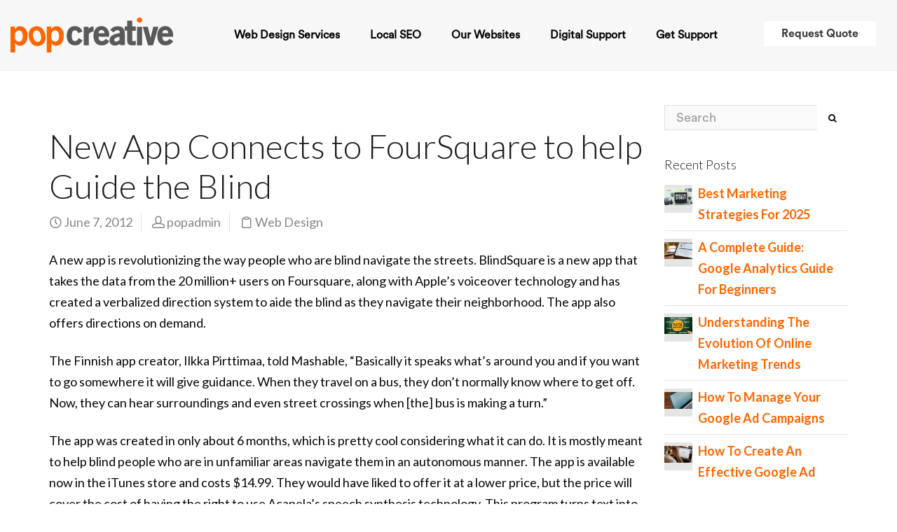

--- FILE ---
content_type: text/html; charset=UTF-8
request_url: https://www.popcreative.net/new-app-connects-to-foursquare-to-help-guide-the-blind/
body_size: 25337
content:
<!DOCTYPE html>
<html lang="en-US" prefix="og: http://ogp.me/ns#">
    <head>
<meta charset="UTF-8" />
        <meta content="width=device-width, initial-scale=1.0" name="viewport">
        <!-- Google tag (gtag.js) -->
<script async src="https://www.googletagmanager.com/gtag/js?id=AW-994567266" type="acfae43c875b84677b9e229c-text/javascript"></script>
<script type="acfae43c875b84677b9e229c-text/javascript">
  window.dataLayer = window.dataLayer || [];
  function gtag(){dataLayer.push(arguments);}
  gtag('js', new Date());

  gtag('config', 'AW-994567266');
</script>

<meta name='robots' content='index, follow, max-image-preview:large, max-snippet:-1, max-video-preview:-1' />

	<!-- This site is optimized with the Yoast SEO plugin v26.6 - https://yoast.com/wordpress/plugins/seo/ -->
	<title>Blindsquare is the new App for Blind Guidance</title>
<link data-rocket-preload as="style" href="https://fonts.googleapis.com/css?family=Lato%3A100%2C300%2C400%2C700%2C900%7CRoboto%20Slab%3A100%2C300%2C400%2C700&#038;subset=latin%2Clatin&#038;display=swap" rel="preload">
<script src="/cdn-cgi/scripts/7d0fa10a/cloudflare-static/rocket-loader.min.js" data-cf-settings="acfae43c875b84677b9e229c-|49"></script><link href="https://fonts.googleapis.com/css?family=Lato%3A100%2C300%2C400%2C700%2C900%7CRoboto%20Slab%3A100%2C300%2C400%2C700&#038;subset=latin%2Clatin&#038;display=swap" media="print" onload="this.media=&#039;all&#039;" rel="stylesheet">
<noscript data-wpr-hosted-gf-parameters=""><link rel="stylesheet" href="https://fonts.googleapis.com/css?family=Lato%3A100%2C300%2C400%2C700%2C900%7CRoboto%20Slab%3A100%2C300%2C400%2C700&#038;subset=latin%2Clatin&#038;display=swap"></noscript>
	<meta name="description" content="Blindsquare will help the blind community become even more autonomous with this nifty app." />
	<link rel="canonical" href="https://www.popcreative.net/new-app-connects-to-foursquare-to-help-guide-the-blind/" />
	<meta property="og:locale" content="en_US" />
	<meta property="og:type" content="article" />
	<meta property="og:title" content="Blindsquare is the new App for Blind Guidance" />
	<meta property="og:description" content="Blindsquare will help the blind community become even more autonomous with this nifty app." />
	<meta property="og:url" content="https://www.popcreative.net/new-app-connects-to-foursquare-to-help-guide-the-blind/" />
	<meta property="og:site_name" content="POP Creative" />
	<meta property="article:published_time" content="2012-06-07T17:21:25+00:00" />
	<meta name="author" content="popadmin" />
	<meta name="twitter:card" content="summary_large_image" />
	<meta name="twitter:label1" content="Written by" />
	<meta name="twitter:data1" content="popadmin" />
	<meta name="twitter:label2" content="Est. reading time" />
	<meta name="twitter:data2" content="1 minute" />
	<script type="application/ld+json" class="yoast-schema-graph">{"@context":"https://schema.org","@graph":[{"@type":"WebPage","@id":"https://www.popcreative.net/new-app-connects-to-foursquare-to-help-guide-the-blind/","url":"https://www.popcreative.net/new-app-connects-to-foursquare-to-help-guide-the-blind/","name":"Blindsquare is the new App for Blind Guidance","isPartOf":{"@id":"https://www.popcreative.net/#website"},"primaryImageOfPage":{"@id":"https://www.popcreative.net/new-app-connects-to-foursquare-to-help-guide-the-blind/#primaryimage"},"image":{"@id":"https://www.popcreative.net/new-app-connects-to-foursquare-to-help-guide-the-blind/#primaryimage"},"thumbnailUrl":"","datePublished":"2012-06-07T17:21:25+00:00","author":{"@id":"https://www.popcreative.net/#/schema/person/618461fbcb8e2a4073c6307d2cd417d0"},"description":"Blindsquare will help the blind community become even more autonomous with this nifty app.","breadcrumb":{"@id":"https://www.popcreative.net/new-app-connects-to-foursquare-to-help-guide-the-blind/#breadcrumb"},"inLanguage":"en-US","potentialAction":[{"@type":"ReadAction","target":["https://www.popcreative.net/new-app-connects-to-foursquare-to-help-guide-the-blind/"]}]},{"@type":"ImageObject","inLanguage":"en-US","@id":"https://www.popcreative.net/new-app-connects-to-foursquare-to-help-guide-the-blind/#primaryimage","url":"","contentUrl":""},{"@type":"BreadcrumbList","@id":"https://www.popcreative.net/new-app-connects-to-foursquare-to-help-guide-the-blind/#breadcrumb","itemListElement":[{"@type":"ListItem","position":1,"name":"Home","item":"https://www.popcreative.net/"},{"@type":"ListItem","position":2,"name":"Blog","item":"https://www.popcreative.net/blog/"},{"@type":"ListItem","position":3,"name":"New App Connects to FourSquare to help Guide the Blind"}]},{"@type":"WebSite","@id":"https://www.popcreative.net/#website","url":"https://www.popcreative.net/","name":"POP Creative","description":"Miami Web Marketing Agency","potentialAction":[{"@type":"SearchAction","target":{"@type":"EntryPoint","urlTemplate":"https://www.popcreative.net/?s={search_term_string}"},"query-input":{"@type":"PropertyValueSpecification","valueRequired":true,"valueName":"search_term_string"}}],"inLanguage":"en-US"},{"@type":"Person","@id":"https://www.popcreative.net/#/schema/person/618461fbcb8e2a4073c6307d2cd417d0","name":"popadmin","image":{"@type":"ImageObject","inLanguage":"en-US","@id":"https://www.popcreative.net/#/schema/person/image/","url":"https://secure.gravatar.com/avatar/123ffce348e55639c57775f10f2a11cd7343f1c93b40dd57e1e52ae95cbb6dbf?s=96&d=mm&r=g","contentUrl":"https://secure.gravatar.com/avatar/123ffce348e55639c57775f10f2a11cd7343f1c93b40dd57e1e52ae95cbb6dbf?s=96&d=mm&r=g","caption":"popadmin"},"url":"https://www.popcreative.net/author/popadmin/"}]}</script>
	<!-- / Yoast SEO plugin. -->


<link href='https://fonts.gstatic.com' crossorigin rel='preconnect' />
<link rel="alternate" type="application/rss+xml" title="POP Creative &raquo; Feed" href="https://www.popcreative.net/feed/" />
<link rel="alternate" type="application/rss+xml" title="POP Creative &raquo; Comments Feed" href="https://www.popcreative.net/comments/feed/" />
<link rel="alternate" type="application/rss+xml" title="POP Creative &raquo; New App Connects to FourSquare to help Guide the Blind Comments Feed" href="https://www.popcreative.net/new-app-connects-to-foursquare-to-help-guide-the-blind/feed/" />
<link rel="alternate" title="oEmbed (JSON)" type="application/json+oembed" href="https://www.popcreative.net/wp-json/oembed/1.0/embed?url=https%3A%2F%2Fwww.popcreative.net%2Fnew-app-connects-to-foursquare-to-help-guide-the-blind%2F" />
<link rel="alternate" title="oEmbed (XML)" type="text/xml+oembed" href="https://www.popcreative.net/wp-json/oembed/1.0/embed?url=https%3A%2F%2Fwww.popcreative.net%2Fnew-app-connects-to-foursquare-to-help-guide-the-blind%2F&#038;format=xml" />
<style id='wp-img-auto-sizes-contain-inline-css' type='text/css'>
img:is([sizes=auto i],[sizes^="auto," i]){contain-intrinsic-size:3000px 1500px}
/*# sourceURL=wp-img-auto-sizes-contain-inline-css */
</style>
<style id='wp-emoji-styles-inline-css' type='text/css'>

	img.wp-smiley, img.emoji {
		display: inline !important;
		border: none !important;
		box-shadow: none !important;
		height: 1em !important;
		width: 1em !important;
		margin: 0 0.07em !important;
		vertical-align: -0.1em !important;
		background: none !important;
		padding: 0 !important;
	}
/*# sourceURL=wp-emoji-styles-inline-css */
</style>
<link rel='stylesheet' id='wp-block-library-css' href='https://www.popcreative.net/wp-includes/css/dist/block-library/style.min.css?ver=6.9' type='text/css' media='all' />
<style id='classic-theme-styles-inline-css' type='text/css'>
/*! This file is auto-generated */
.wp-block-button__link{color:#fff;background-color:#32373c;border-radius:9999px;box-shadow:none;text-decoration:none;padding:calc(.667em + 2px) calc(1.333em + 2px);font-size:1.125em}.wp-block-file__button{background:#32373c;color:#fff;text-decoration:none}
/*# sourceURL=/wp-includes/css/classic-themes.min.css */
</style>
<style id='global-styles-inline-css' type='text/css'>
:root{--wp--preset--aspect-ratio--square: 1;--wp--preset--aspect-ratio--4-3: 4/3;--wp--preset--aspect-ratio--3-4: 3/4;--wp--preset--aspect-ratio--3-2: 3/2;--wp--preset--aspect-ratio--2-3: 2/3;--wp--preset--aspect-ratio--16-9: 16/9;--wp--preset--aspect-ratio--9-16: 9/16;--wp--preset--color--black: #000000;--wp--preset--color--cyan-bluish-gray: #abb8c3;--wp--preset--color--white: #ffffff;--wp--preset--color--pale-pink: #f78da7;--wp--preset--color--vivid-red: #cf2e2e;--wp--preset--color--luminous-vivid-orange: #ff6900;--wp--preset--color--luminous-vivid-amber: #fcb900;--wp--preset--color--light-green-cyan: #7bdcb5;--wp--preset--color--vivid-green-cyan: #00d084;--wp--preset--color--pale-cyan-blue: #8ed1fc;--wp--preset--color--vivid-cyan-blue: #0693e3;--wp--preset--color--vivid-purple: #9b51e0;--wp--preset--gradient--vivid-cyan-blue-to-vivid-purple: linear-gradient(135deg,rgb(6,147,227) 0%,rgb(155,81,224) 100%);--wp--preset--gradient--light-green-cyan-to-vivid-green-cyan: linear-gradient(135deg,rgb(122,220,180) 0%,rgb(0,208,130) 100%);--wp--preset--gradient--luminous-vivid-amber-to-luminous-vivid-orange: linear-gradient(135deg,rgb(252,185,0) 0%,rgb(255,105,0) 100%);--wp--preset--gradient--luminous-vivid-orange-to-vivid-red: linear-gradient(135deg,rgb(255,105,0) 0%,rgb(207,46,46) 100%);--wp--preset--gradient--very-light-gray-to-cyan-bluish-gray: linear-gradient(135deg,rgb(238,238,238) 0%,rgb(169,184,195) 100%);--wp--preset--gradient--cool-to-warm-spectrum: linear-gradient(135deg,rgb(74,234,220) 0%,rgb(151,120,209) 20%,rgb(207,42,186) 40%,rgb(238,44,130) 60%,rgb(251,105,98) 80%,rgb(254,248,76) 100%);--wp--preset--gradient--blush-light-purple: linear-gradient(135deg,rgb(255,206,236) 0%,rgb(152,150,240) 100%);--wp--preset--gradient--blush-bordeaux: linear-gradient(135deg,rgb(254,205,165) 0%,rgb(254,45,45) 50%,rgb(107,0,62) 100%);--wp--preset--gradient--luminous-dusk: linear-gradient(135deg,rgb(255,203,112) 0%,rgb(199,81,192) 50%,rgb(65,88,208) 100%);--wp--preset--gradient--pale-ocean: linear-gradient(135deg,rgb(255,245,203) 0%,rgb(182,227,212) 50%,rgb(51,167,181) 100%);--wp--preset--gradient--electric-grass: linear-gradient(135deg,rgb(202,248,128) 0%,rgb(113,206,126) 100%);--wp--preset--gradient--midnight: linear-gradient(135deg,rgb(2,3,129) 0%,rgb(40,116,252) 100%);--wp--preset--font-size--small: 13px;--wp--preset--font-size--medium: 20px;--wp--preset--font-size--large: 36px;--wp--preset--font-size--x-large: 42px;--wp--preset--spacing--20: 0.44rem;--wp--preset--spacing--30: 0.67rem;--wp--preset--spacing--40: 1rem;--wp--preset--spacing--50: 1.5rem;--wp--preset--spacing--60: 2.25rem;--wp--preset--spacing--70: 3.38rem;--wp--preset--spacing--80: 5.06rem;--wp--preset--shadow--natural: 6px 6px 9px rgba(0, 0, 0, 0.2);--wp--preset--shadow--deep: 12px 12px 50px rgba(0, 0, 0, 0.4);--wp--preset--shadow--sharp: 6px 6px 0px rgba(0, 0, 0, 0.2);--wp--preset--shadow--outlined: 6px 6px 0px -3px rgb(255, 255, 255), 6px 6px rgb(0, 0, 0);--wp--preset--shadow--crisp: 6px 6px 0px rgb(0, 0, 0);}:where(.is-layout-flex){gap: 0.5em;}:where(.is-layout-grid){gap: 0.5em;}body .is-layout-flex{display: flex;}.is-layout-flex{flex-wrap: wrap;align-items: center;}.is-layout-flex > :is(*, div){margin: 0;}body .is-layout-grid{display: grid;}.is-layout-grid > :is(*, div){margin: 0;}:where(.wp-block-columns.is-layout-flex){gap: 2em;}:where(.wp-block-columns.is-layout-grid){gap: 2em;}:where(.wp-block-post-template.is-layout-flex){gap: 1.25em;}:where(.wp-block-post-template.is-layout-grid){gap: 1.25em;}.has-black-color{color: var(--wp--preset--color--black) !important;}.has-cyan-bluish-gray-color{color: var(--wp--preset--color--cyan-bluish-gray) !important;}.has-white-color{color: var(--wp--preset--color--white) !important;}.has-pale-pink-color{color: var(--wp--preset--color--pale-pink) !important;}.has-vivid-red-color{color: var(--wp--preset--color--vivid-red) !important;}.has-luminous-vivid-orange-color{color: var(--wp--preset--color--luminous-vivid-orange) !important;}.has-luminous-vivid-amber-color{color: var(--wp--preset--color--luminous-vivid-amber) !important;}.has-light-green-cyan-color{color: var(--wp--preset--color--light-green-cyan) !important;}.has-vivid-green-cyan-color{color: var(--wp--preset--color--vivid-green-cyan) !important;}.has-pale-cyan-blue-color{color: var(--wp--preset--color--pale-cyan-blue) !important;}.has-vivid-cyan-blue-color{color: var(--wp--preset--color--vivid-cyan-blue) !important;}.has-vivid-purple-color{color: var(--wp--preset--color--vivid-purple) !important;}.has-black-background-color{background-color: var(--wp--preset--color--black) !important;}.has-cyan-bluish-gray-background-color{background-color: var(--wp--preset--color--cyan-bluish-gray) !important;}.has-white-background-color{background-color: var(--wp--preset--color--white) !important;}.has-pale-pink-background-color{background-color: var(--wp--preset--color--pale-pink) !important;}.has-vivid-red-background-color{background-color: var(--wp--preset--color--vivid-red) !important;}.has-luminous-vivid-orange-background-color{background-color: var(--wp--preset--color--luminous-vivid-orange) !important;}.has-luminous-vivid-amber-background-color{background-color: var(--wp--preset--color--luminous-vivid-amber) !important;}.has-light-green-cyan-background-color{background-color: var(--wp--preset--color--light-green-cyan) !important;}.has-vivid-green-cyan-background-color{background-color: var(--wp--preset--color--vivid-green-cyan) !important;}.has-pale-cyan-blue-background-color{background-color: var(--wp--preset--color--pale-cyan-blue) !important;}.has-vivid-cyan-blue-background-color{background-color: var(--wp--preset--color--vivid-cyan-blue) !important;}.has-vivid-purple-background-color{background-color: var(--wp--preset--color--vivid-purple) !important;}.has-black-border-color{border-color: var(--wp--preset--color--black) !important;}.has-cyan-bluish-gray-border-color{border-color: var(--wp--preset--color--cyan-bluish-gray) !important;}.has-white-border-color{border-color: var(--wp--preset--color--white) !important;}.has-pale-pink-border-color{border-color: var(--wp--preset--color--pale-pink) !important;}.has-vivid-red-border-color{border-color: var(--wp--preset--color--vivid-red) !important;}.has-luminous-vivid-orange-border-color{border-color: var(--wp--preset--color--luminous-vivid-orange) !important;}.has-luminous-vivid-amber-border-color{border-color: var(--wp--preset--color--luminous-vivid-amber) !important;}.has-light-green-cyan-border-color{border-color: var(--wp--preset--color--light-green-cyan) !important;}.has-vivid-green-cyan-border-color{border-color: var(--wp--preset--color--vivid-green-cyan) !important;}.has-pale-cyan-blue-border-color{border-color: var(--wp--preset--color--pale-cyan-blue) !important;}.has-vivid-cyan-blue-border-color{border-color: var(--wp--preset--color--vivid-cyan-blue) !important;}.has-vivid-purple-border-color{border-color: var(--wp--preset--color--vivid-purple) !important;}.has-vivid-cyan-blue-to-vivid-purple-gradient-background{background: var(--wp--preset--gradient--vivid-cyan-blue-to-vivid-purple) !important;}.has-light-green-cyan-to-vivid-green-cyan-gradient-background{background: var(--wp--preset--gradient--light-green-cyan-to-vivid-green-cyan) !important;}.has-luminous-vivid-amber-to-luminous-vivid-orange-gradient-background{background: var(--wp--preset--gradient--luminous-vivid-amber-to-luminous-vivid-orange) !important;}.has-luminous-vivid-orange-to-vivid-red-gradient-background{background: var(--wp--preset--gradient--luminous-vivid-orange-to-vivid-red) !important;}.has-very-light-gray-to-cyan-bluish-gray-gradient-background{background: var(--wp--preset--gradient--very-light-gray-to-cyan-bluish-gray) !important;}.has-cool-to-warm-spectrum-gradient-background{background: var(--wp--preset--gradient--cool-to-warm-spectrum) !important;}.has-blush-light-purple-gradient-background{background: var(--wp--preset--gradient--blush-light-purple) !important;}.has-blush-bordeaux-gradient-background{background: var(--wp--preset--gradient--blush-bordeaux) !important;}.has-luminous-dusk-gradient-background{background: var(--wp--preset--gradient--luminous-dusk) !important;}.has-pale-ocean-gradient-background{background: var(--wp--preset--gradient--pale-ocean) !important;}.has-electric-grass-gradient-background{background: var(--wp--preset--gradient--electric-grass) !important;}.has-midnight-gradient-background{background: var(--wp--preset--gradient--midnight) !important;}.has-small-font-size{font-size: var(--wp--preset--font-size--small) !important;}.has-medium-font-size{font-size: var(--wp--preset--font-size--medium) !important;}.has-large-font-size{font-size: var(--wp--preset--font-size--large) !important;}.has-x-large-font-size{font-size: var(--wp--preset--font-size--x-large) !important;}
:where(.wp-block-post-template.is-layout-flex){gap: 1.25em;}:where(.wp-block-post-template.is-layout-grid){gap: 1.25em;}
:where(.wp-block-term-template.is-layout-flex){gap: 1.25em;}:where(.wp-block-term-template.is-layout-grid){gap: 1.25em;}
:where(.wp-block-columns.is-layout-flex){gap: 2em;}:where(.wp-block-columns.is-layout-grid){gap: 2em;}
:root :where(.wp-block-pullquote){font-size: 1.5em;line-height: 1.6;}
/*# sourceURL=global-styles-inline-css */
</style>
<link rel='stylesheet' id='colio-css' href='https://www.popcreative.net/wp-content/plugins/colio/colio.css?ver=6.9' type='text/css' media='all' />
<link rel='stylesheet' id='colio-grid-css' href='https://www.popcreative.net/wp-content/plugins/colio/grid.css?ver=6.9' type='text/css' media='all' />
<link rel='stylesheet' id='colio-themes-css' href='https://www.popcreative.net/wp-content/plugins/colio/themes.css?ver=6.9' type='text/css' media='all' />
<link rel='stylesheet' id='flexslider-css' href='https://www.popcreative.net/wp-content/plugins/js_composer/assets/lib/flexslider/flexslider.min.css?ver=6.8.0' type='text/css' media='all' />
<link rel='stylesheet' id='fancybox-css' href='https://www.popcreative.net/wp-content/plugins/colio/fancybox/jquery.fancybox.css?ver=2.1.5' type='text/css' media='all' />
<link rel='stylesheet' id='walcf7-datepicker-css-css' href='https://www.popcreative.net/wp-content/plugins/date-time-picker-for-contact-form-7/assets/css/jquery.datetimepicker.min.css?ver=1.0.0' type='text/css' media='all' />
<link rel='stylesheet' id='brb-public-main-css-css' href='https://www.popcreative.net/wp-content/plugins/business-reviews-bundle/assets/css/public-main.css?ver=1.9.82' type='text/css' media='all' />
<link rel='stylesheet' id='lambda-bootstrap-css' href='https://www.popcreative.net/wp-content/themes/poptheme/assets/css/bootstrap.min.css?ver=6.9' type='text/css' media='all' />
<link rel='stylesheet' id='mediaelement-css' href='https://www.popcreative.net/wp-includes/js/mediaelement/mediaelementplayer-legacy.min.css?ver=4.2.17' type='text/css' media='all' />
<link rel='stylesheet' id='wp-mediaelement-css' href='https://www.popcreative.net/wp-includes/js/mediaelement/wp-mediaelement.min.css?ver=6.9' type='text/css' media='all' />
<link rel='stylesheet' id='lambda-theme-css' href='https://www.popcreative.net/wp-content/themes/poptheme/assets/css/theme.min.css?ver=6.9' type='text/css' media='all' />
<link rel='stylesheet' id='lambda-vc-frontend-css' href='https://www.popcreative.net/wp-content/themes/poptheme/inc/assets/stylesheets/visual-composer/vc-frontend.css?ver=6.9' type='text/css' media='all' />
<link rel='stylesheet' id='lambda-theme-stack-css' href='https://www.popcreative.net/wp-content/uploads/lambda/stack-5.css?ver=6.9' type='text/css' media='all' />
<script type="acfae43c875b84677b9e229c-text/javascript" src="https://www.popcreative.net/wp-includes/js/jquery/jquery.min.js?ver=3.7.1" id="jquery-core-js"></script>
<script type="acfae43c875b84677b9e229c-text/javascript" src="https://www.popcreative.net/wp-includes/js/jquery/jquery-migrate.min.js?ver=3.4.1" id="jquery-migrate-js"></script>
<script type="acfae43c875b84677b9e229c-text/javascript" id="brb-public-main-js-js-extra">
/* <![CDATA[ */
var brb_vars = {"ajaxurl":"https://www.popcreative.net/wp-admin/admin-ajax.php","gavatar":"https://www.popcreative.net/wp-content/plugins/business-reviews-bundle/assets/img/google_avatar.png"};
//# sourceURL=brb-public-main-js-js-extra
/* ]]> */
</script>
<script type="acfae43c875b84677b9e229c-text/javascript" defer="defer" src="https://www.popcreative.net/wp-content/plugins/business-reviews-bundle/assets/js/public-main.js?ver=1.9.82" id="brb-public-main-js-js"></script>
<link rel="https://api.w.org/" href="https://www.popcreative.net/wp-json/" /><link rel="alternate" title="JSON" type="application/json" href="https://www.popcreative.net/wp-json/wp/v2/posts/1463" /><link rel="EditURI" type="application/rsd+xml" title="RSD" href="https://www.popcreative.net/xmlrpc.php?rsd" />
<meta name="generator" content="WordPress 6.9" />
<link rel='shortlink' href='https://www.popcreative.net/?p=1463' />
	
	<style type="text/css">

	#colio_website_portfolio .colio-inner { margin: 0 20px 20px 0; }#colio_website_portfolio .colio-button { background-color: #ed702e; }#colio_website_portfolio .colio-view:before { background-color: #0a0a0a; opacity: 0.9; } #colio_website_portfolio .colio-summary h4 a { color: #0a0a0a; }#colio_website_portfolio .colio-summary h4 a:hover { color: #999; }#colio_website_portfolio .colio-summary h4 { font-size: 14px; }#colio_website_portfolio .colio-summary p {color: #0a0a0a; }#colio_website_portfolio .colio-summary p {font-size: 12px; }#colio_website_portfolio .colio-pagination li a:hover, #colio_website_portfolio .colio-pagination .colio-page-active a { border-color: #ed702e; }#colio_viewport_website_portfolio { margin-right: 20px; }#colio_viewport_website_portfolio a { color: #ff6600; }#colio_viewport_website_portfolio .colio-navigation a, #colio_viewport_website_portfolio .colio-feed li a, #colio_viewport_website_portfolio .flex-active { background-color: #ff6600; }#colio_website_portfolio_1 .colio-inner { margin: 0 20px 20px 0; }#colio_website_portfolio_1 .colio-button { background-color: #ed702e; }#colio_website_portfolio_1 .colio-view:before { background-color: #0a0a0a; opacity: 0.9; } #colio_website_portfolio_1 .colio-summary h4 a { color: #444; }#colio_website_portfolio_1 .colio-summary h4 a:hover { color: #999; }#colio_website_portfolio_1 .colio-summary h4 { font-size: 14px; }#colio_website_portfolio_1 .colio-summary p {color: #999; }#colio_website_portfolio_1 .colio-summary p {font-size: 12px; }#colio_website_portfolio_1 .colio-pagination li a:hover, #colio_website_portfolio_1 .colio-pagination .colio-page-active a { border-color: #ed702e; }#colio_viewport_website_portfolio_1 { margin-right: 20px; }#colio_viewport_website_portfolio_1 a { color: #ff6600; }#colio_viewport_website_portfolio_1 .colio-navigation a, #colio_viewport_website_portfolio_1 .colio-feed li a, #colio_viewport_website_portfolio_1 .flex-active { background-color: #ff6600; }#colio_website_featured_1 .colio-inner { margin: 0 20px 20px 0; }#colio_website_featured_1 .colio-button { background-color: #ed702e; }#colio_website_featured_1 .colio-view:before { background-color: #0a0a0a; opacity: 0.9; } #colio_website_featured_1 .colio-summary h4 a { color: #444; }#colio_website_featured_1 .colio-summary h4 a:hover { color: #999; }#colio_website_featured_1 .colio-summary h4 { font-size: 14px; }#colio_website_featured_1 .colio-summary p {color: #999; }#colio_website_featured_1 .colio-summary p {font-size: 12px; }#colio_website_featured_1 .colio-pagination li a:hover, #colio_website_featured_1 .colio-pagination .colio-page-active a { border-color: #ed702e; }#colio_viewport_website_featured_1 { margin-right: 20px; }#colio_viewport_website_featured_1 a { color: #ff6600; }#colio_viewport_website_featured_1 .colio-navigation a, #colio_viewport_website_featured_1 .colio-feed li a, #colio_viewport_website_featured_1 .flex-active { background-color: #ff6600; }#colio_website_portfolio_2 .colio-inner { margin: 0 20px 20px 0; }#colio_website_portfolio_2 .colio-button { background-color: #ed702e; }#colio_website_portfolio_2 .colio-view:before { background-color: #0a0a0a; opacity: 0.9; } #colio_website_portfolio_2 .colio-summary h4 a { color: #444; }#colio_website_portfolio_2 .colio-summary h4 a:hover { color: #999; }#colio_website_portfolio_2 .colio-summary h4 { font-size: 14px; }#colio_website_portfolio_2 .colio-summary p {color: #999; }#colio_website_portfolio_2 .colio-summary p {font-size: 12px; }#colio_website_portfolio_2 .colio-pagination li a:hover, #colio_website_portfolio_2 .colio-pagination .colio-page-active a { border-color: #ed702e; }#colio_viewport_website_portfolio_2 { margin-right: 20px; }#colio_viewport_website_portfolio_2 a { color: #ff6600; }#colio_viewport_website_portfolio_2 .colio-navigation a, #colio_viewport_website_portfolio_2 .colio-feed li a, #colio_viewport_website_portfolio_2 .flex-active { background-color: #ff6600; }#colio_insurance_websites .colio-inner { margin: 0 20px 20px 0; }#colio_insurance_websites .colio-button { background-color: #ff5452; }#colio_insurance_websites .colio-view:before { background-color: #000; opacity: 0.5; } #colio_insurance_websites .colio-summary h4 a { color: #444; }#colio_insurance_websites .colio-summary h4 a:hover { color: #999; }#colio_insurance_websites .colio-summary h4 { font-size: 14px; }#colio_insurance_websites .colio-summary p {color: #999; }#colio_insurance_websites .colio-summary p {font-size: 12px; }#colio_insurance_websites .colio-pagination li a:hover, #colio_insurance_websites .colio-pagination .colio-page-active a { border-color: #ff5452; }#colio_viewport_insurance_websites { margin-right: 20px; }#colio_viewport_insurance_websites a { color: #ff5452; }#colio_viewport_insurance_websites .colio-navigation a, #colio_viewport_insurance_websites .colio-feed li a, #colio_viewport_insurance_websites .flex-active { background-color: #ff5452; }#colio_medical_websites_1 .colio-inner { margin: 0 20px 20px 0; }#colio_medical_websites_1 .colio-button { background-color: #ed702e; }#colio_medical_websites_1 .colio-view:before { background-color: #0a0a0a; opacity: 0.9; } #colio_medical_websites_1 .colio-summary h4 a { color: #444; }#colio_medical_websites_1 .colio-summary h4 a:hover { color: #999; }#colio_medical_websites_1 .colio-summary h4 { font-size: 14px; }#colio_medical_websites_1 .colio-summary p {color: #999; }#colio_medical_websites_1 .colio-summary p {font-size: 12px; }#colio_medical_websites_1 .colio-pagination li a:hover, #colio_medical_websites_1 .colio-pagination .colio-page-active a { border-color: #ed702e; }#colio_viewport_medical_websites_1 { margin-right: 20px; }#colio_viewport_medical_websites_1 a { color: #ff6600; }#colio_viewport_medical_websites_1 .colio-navigation a, #colio_viewport_medical_websites_1 .colio-feed li a, #colio_viewport_medical_websites_1 .flex-active { background-color: #ff6600; }#colio_legal_websites_1 .colio-inner { margin: 0 20px 20px 0; }#colio_legal_websites_1 .colio-button { background-color: #ed702e; }#colio_legal_websites_1 .colio-view:before { background-color: #0a0a0a; opacity: 0.9; } #colio_legal_websites_1 .colio-summary h4 a { color: #444; }#colio_legal_websites_1 .colio-summary h4 a:hover { color: #999; }#colio_legal_websites_1 .colio-summary h4 { font-size: 14px; }#colio_legal_websites_1 .colio-summary p {color: #999; }#colio_legal_websites_1 .colio-summary p {font-size: 12px; }#colio_legal_websites_1 .colio-pagination li a:hover, #colio_legal_websites_1 .colio-pagination .colio-page-active a { border-color: #ed702e; }#colio_viewport_legal_websites_1 { margin-right: 20px; }#colio_viewport_legal_websites_1 a { color: #ff6600; }#colio_viewport_legal_websites_1 .colio-navigation a, #colio_viewport_legal_websites_1 .colio-feed li a, #colio_viewport_legal_websites_1 .flex-active { background-color: #ff6600; }		
	</style>
		
	<!-- start Simple Custom CSS and JS -->
<script type="acfae43c875b84677b9e229c-text/javascript">
const questions = document.querySelectorAll(".faq-question");

questions.forEach((question) => {
  question.addEventListener("click", () => {
    // Close all open FAQs first
    questions.forEach((item) => {
      if (item !== question) {
        item.classList.remove("active");
        item.nextElementSibling.style.display = "none";
      }
    });

    // Toggle the clicked FAQ
    question.classList.toggle("active");
    const answer = question.nextElementSibling;
    answer.style.display =
      answer.style.display === "block" ? "none" : "block";
  });
});


</script>
<!-- end Simple Custom CSS and JS -->
<!-- start Simple Custom CSS and JS -->
<style type="text/css">
.faq-container {
  width: 100%;
  margin: 40px auto;
  border-top: 1px solid #ddd;
}

.faq-item {
  border-bottom: 1px solid #ddd;
}

.faq-question {
  width: 100%;
  background: none;
  border: none;
  outline: none;
  text-align: left;
  font-size: 22px;
  font-weight: 500;
  padding: 20px 0;
  position: relative;
  cursor: pointer;
}

.faq-question::after {
  content: "+";
  position: absolute;
  right: 0;
  top: 50%;
  transform: translateY(-50%);
  font-size: 30px;
  transition: 0.3s;
}

.faq-question.active::after {
  content: "–";
}

.faq-answer {
  display: none;
  padding: 0 0 20px 0;
  color: #444;
  line-height: 1.6;
}

.faq-answer p {
  margin: 0;
}
button.faq-question:hover{background-color: #fff;}
button.faq-question:active{background-color: #fff;}
button.faq-question:focus{background-color: #fff;}</style>
<!-- end Simple Custom CSS and JS -->
<meta name="generator" content="Elementor 3.34.0; features: e_font_icon_svg, additional_custom_breakpoints; settings: css_print_method-external, google_font-enabled, font_display-swap">
<style type="text/css">.recentcomments a{display:inline !important;padding:0 !important;margin:0 !important;}</style>			<style>
				.e-con.e-parent:nth-of-type(n+4):not(.e-lazyloaded):not(.e-no-lazyload),
				.e-con.e-parent:nth-of-type(n+4):not(.e-lazyloaded):not(.e-no-lazyload) * {
					background-image: none !important;
				}
				@media screen and (max-height: 1024px) {
					.e-con.e-parent:nth-of-type(n+3):not(.e-lazyloaded):not(.e-no-lazyload),
					.e-con.e-parent:nth-of-type(n+3):not(.e-lazyloaded):not(.e-no-lazyload) * {
						background-image: none !important;
					}
				}
				@media screen and (max-height: 640px) {
					.e-con.e-parent:nth-of-type(n+2):not(.e-lazyloaded):not(.e-no-lazyload),
					.e-con.e-parent:nth-of-type(n+2):not(.e-lazyloaded):not(.e-no-lazyload) * {
						background-image: none !important;
					}
				}
			</style>
			<meta name="generator" content="Powered by WPBakery Page Builder - drag and drop page builder for WordPress."/>
<meta name="generator" content="Powered by Slider Revolution 6.6.10 - responsive, Mobile-Friendly Slider Plugin for WordPress with comfortable drag and drop interface." />
<link rel="icon" href="https://www.popcreative.net/wp-content/uploads/2021/10/cropped-favicon-pop-32x32.png" sizes="32x32" />
<link rel="icon" href="https://www.popcreative.net/wp-content/uploads/2021/10/cropped-favicon-pop-192x192.png" sizes="192x192" />
<link rel="apple-touch-icon" href="https://www.popcreative.net/wp-content/uploads/2021/10/cropped-favicon-pop-180x180.png" />
<meta name="msapplication-TileImage" content="https://www.popcreative.net/wp-content/uploads/2021/10/cropped-favicon-pop-270x270.png" />
<script type="acfae43c875b84677b9e229c-text/javascript">function setREVStartSize(e){
			//window.requestAnimationFrame(function() {
				window.RSIW = window.RSIW===undefined ? window.innerWidth : window.RSIW;
				window.RSIH = window.RSIH===undefined ? window.innerHeight : window.RSIH;
				try {
					var pw = document.getElementById(e.c).parentNode.offsetWidth,
						newh;
					pw = pw===0 || isNaN(pw) || (e.l=="fullwidth" || e.layout=="fullwidth") ? window.RSIW : pw;
					e.tabw = e.tabw===undefined ? 0 : parseInt(e.tabw);
					e.thumbw = e.thumbw===undefined ? 0 : parseInt(e.thumbw);
					e.tabh = e.tabh===undefined ? 0 : parseInt(e.tabh);
					e.thumbh = e.thumbh===undefined ? 0 : parseInt(e.thumbh);
					e.tabhide = e.tabhide===undefined ? 0 : parseInt(e.tabhide);
					e.thumbhide = e.thumbhide===undefined ? 0 : parseInt(e.thumbhide);
					e.mh = e.mh===undefined || e.mh=="" || e.mh==="auto" ? 0 : parseInt(e.mh,0);
					if(e.layout==="fullscreen" || e.l==="fullscreen")
						newh = Math.max(e.mh,window.RSIH);
					else{
						e.gw = Array.isArray(e.gw) ? e.gw : [e.gw];
						for (var i in e.rl) if (e.gw[i]===undefined || e.gw[i]===0) e.gw[i] = e.gw[i-1];
						e.gh = e.el===undefined || e.el==="" || (Array.isArray(e.el) && e.el.length==0)? e.gh : e.el;
						e.gh = Array.isArray(e.gh) ? e.gh : [e.gh];
						for (var i in e.rl) if (e.gh[i]===undefined || e.gh[i]===0) e.gh[i] = e.gh[i-1];
											
						var nl = new Array(e.rl.length),
							ix = 0,
							sl;
						e.tabw = e.tabhide>=pw ? 0 : e.tabw;
						e.thumbw = e.thumbhide>=pw ? 0 : e.thumbw;
						e.tabh = e.tabhide>=pw ? 0 : e.tabh;
						e.thumbh = e.thumbhide>=pw ? 0 : e.thumbh;
						for (var i in e.rl) nl[i] = e.rl[i]<window.RSIW ? 0 : e.rl[i];
						sl = nl[0];
						for (var i in nl) if (sl>nl[i] && nl[i]>0) { sl = nl[i]; ix=i;}
						var m = pw>(e.gw[ix]+e.tabw+e.thumbw) ? 1 : (pw-(e.tabw+e.thumbw)) / (e.gw[ix]);
						newh =  (e.gh[ix] * m) + (e.tabh + e.thumbh);
					}
					var el = document.getElementById(e.c);
					if (el!==null && el) el.style.height = newh+"px";
					el = document.getElementById(e.c+"_wrapper");
					if (el!==null && el) {
						el.style.height = newh+"px";
						el.style.display = "block";
					}
				} catch(e){
					console.log("Failure at Presize of Slider:" + e)
				}
			//});
		  };</script>
		<style type="text/css" id="wp-custom-css">
			.colio-wrap .colio-filters a.colio-active-filter {
  color: #eee;
  background-color: #f60 !important;
  text-shadow: none;
}
.colio-wrap .colio-filters a {
   color: #000;
}

.form-group .wpcf7-spinner {
	visibility: hidden;
	display: inline-block;
	background-image: url('https://www.popcreative.net/wp-content/uploads/2023/01/ajax-loader.gif');
	width: 24px;
	height: 24px;
	border: none;
	padding: 0;
	margin: 0 0 0 4px;
	vertical-align: middle;
}

.wpcf7-form.submitting .wpcf7-spinner {
	background-image: url('https://www.popcreative.net/wp-content/uploads/2023/01/ajax-loader.gif');
	width: 24px;
	height: 24px;
	margin-left: 10px;
	visibility: visible;
}

.colio-slider.flexslider .flex-direction-nav a::before {
  font-size: 22px;
  line-height: 3px;
	
}

.colio-slider.flexslider .flex-direction-nav a {
  background-color: rgb(255, 102, 0);
	padding: 20px 0;
}
.colio-item.colio-side-slider .colio-side {
  width: 100%;
	text-align: center;
}
.colio-slider.flexslider {
  width: 80%;
  text-align: center;
  margin: 0 auto;
}
.guaranteed-sec {
    min-height: 200px;
    max-height: 240px;
}

@media only screen and (max-width: 1550px) {
	.menu-sidebar .site_btn {
  	padding: 10px 40px !important;
	}
	.navbar-nav {
  	margin-left: 5% !important;
	}
}
@media only screen and (max-width: 1366px) {
  .menu-sidebar .site_btn {
    padding: 10px 25px !important;
		font-size: 16px;
  }
	.navbar-brand img {
		width: auto;
		height: 50px;
	}
	.logo-navbar .nav > li > a {
  	font-size: 16px;
	}
}
@media only screen and (max-width: 1199px) {
	.navbar-brand img {
    width: auto;
    height: 45px;
  }
	.navbar-nav {
    margin-left: 3% !important;
  }
	.menu .nav > li > a {
		padding-left: 10px;
		padding-right: 10px;
	}
	.btn_header {
  	margin-right: 20px;
	}
}	
@media only screen and (max-width: 991px) {
  #text-2 {
		float: none !important;
	}
	.menu-sidebar {
		width: 100% !important;
	}
	.header-logo-left-menu-right .menu-sidebar{
        width: 100% !important;
    }
	.menu .nav > li > a {
		font-size: 24px !important;
	}
	.menu .nav > li > a::after {
		bottom: 0;
		right: 10px;
	}
	#text-2 .site_btn.btn_header {
		margin-right: 0px;
	}
}

@media only screen and (max-width: 767px) {
	.colio-slider.flexslider {
  width: 100%;
}
	
	
body, body p{font-size:18px!important;}		</style>
		<style type="text/css" media="screen">.colio-title{font-family:Circular Std Bold!important;font-size:36px;font-weight:300;text-transform:none}.colio-subtitle{font-family:Circular Std Bold!important;font-size:24px;font-weight:300;text-transform:none}.colio-main ul{font-family:Circular Std Bold!important;text-transform:none}#colio_website_portfolio .colio-summary h4 a{font-family:Circular Std Bold!important}.vc_btn3.vc_btn3-size-lg{font-family:Circular Std Bold!important;color:#f60!important;font-size:20px;padding-top:10px;padding-bottom:10px}i{color:#f60}.tab-heading{font-family:Circular Std Bold!important;color:#fff;font-size:48px;line-height:48px}.homepage-tab .tab-content,.homepage-tab li a,.homepage-tab ul{border:none!important}.homepage-tab ul li a{color:#7c7c7c!important;font-size:24px;font-weight:700}.homepage-tab ul .active a{color:#000!important}.page-id-11 .nav-tabs>li.active>a::after{position:absolute;bottom:-37px;left:0;right:0;font-size:35px;content:'\f0d7';font-family:FontAwesome;color:#f60;text-align:center}.page-id-11 .nav-tabs>li.active>a{border-bottom:4px solid #f60!important}.nav-tabs>li>a{padding:0}.homepage-tab .nav-tabs>li{float:none;display:inline-block}.homepage-tab ul.nav.nav-tabs{text-align:center}.tab-first-section{margin-left:-23px!important}.nav-tabs>li{padding:0 40px}.nav-tabs>li:nth-child(2),.nav-tabs>li:nth-child(3),.nav-tabs>li:nth-child(4),.nav-tabs>li:nth-child(5){border-left:1px solid #b7b7b7;}.page-id-11 .site_btn{background:#f60!important;color:#fff!important}.cust-bg-img-left{background-image:url(https://www.popcreative.net/wp-content/uploads/2018/12/pop_advantage_left.png);background-repeat:no-repeat;background-size:cover}.cust-bg-img-right{background-image:url(https://www.popcreative.net/wp-content/uploads/2018/12/pop_advantage_right.png);background-repeat:no-repeat;background-size:cover}.cust-img-svg{width:100px;height:auto}.cust-tabs-marketing h2{font-size:48px;line-height:48px;font-weight:700}.cust-tabs-marketing p{font-family:Circular Std Bold!important;color:#1c1c1c;font-size:48px;line-height:48px;font-weight:700}.cust-tabs-marketing ul{list-style:none}.cust-tabs-marketing ul li{font-size:24px;color:#000}.cust-tabs-marketing .col-md-6:first-child{border-right:3px solid #b7b7b7}.cust-marketing-btn{text-align:center;background:#fff!important;color:#f60!important;border-radius:0;font-size:20px}.cust-marketing-btn:active,.cust-marketing-btn:active:focus,.cust-marketing-btn:active:hover,.cust-marketing-btn:focus,.cust-marketing-btn:hover{background:#fff!important}.cust-padd-50{padding:0 55px}.tp-bullet.selected{width:15px;height:15px;background:#f60!important;border:1px solid #f60}.tp-bullet{background:#fff!important;border:1px solid #f60!important;width:15px!important;height:15px!important}.tp-bullets.hesperiden{margin-left:-30px}.btn.cust-marketing-btn:hover{text-align:center;background:#fff!important;color:#f60!important;border-radius:0;font-size:20px}.client-slider{margin-top:-5%}.client-slider .row{background:#fff;padding:30px 0;box-shadow:0 4px 35.6px 4.4px rgba(30,79,83,.1);margin-bottom:35px;border-radius:5px}.advant-sec{background:#fff;margin:10% 30px 0 0}.love-sec{background:#fff}.cust-bg-img-right .row{margin-left:-15%!important}.advantage_section1,.advantage_section2{width:40%;box-shadow:0 4px 35.6px 4.4px rgba(13,15,83,.1);border-radius:15px;margin-bottom:30px;padding:30px;height:450px}.advantage-bg-sec{margin-top:10%;background:#fff;padding-bottom:0}.love-right{margin-right:30px}.tp-leftarrow{display:none!important}.big{line-height:40px}.custom.tparrows::before{color:#265769!important;font-weight:900}.custom.tparrows{background:#fff!important}.page-id-11 .menu .nav>li>a:after{background:#f60}.width_130{width:130px!important}.svg-size{height:65px;width:65px}.service-bg-img{background-image:url(https://www.popcreative.net/wp-content/uploads/2018/12/web_devbg.png);background-repeat:no-repeat;background-position:180px 50px;background-size:250px 250px;margin-top:6%}.web-dev-img{border-right:1px solid #ebebeb}.web-dev-right-img img{margin-top:5px!important}.web-dev-right-img-last img{margin-top:12px!important}.main-soical-sec{margin-left:-6%}.market-div,.social-div{background:#fff;border-radius:10px;box-shadow:0 4px 35.6px 4.4px rgba(13,15,83,.1);width:43%;margin:0 30px 30px 0;padding:20px 30px;height:380px}.div-inner-row{padding-top:30px}.web-design-sec{padding:10px 100px 40px 30px}.dev-des p{padding-right:30px}.web-design-sec h3.font-bold.normal.regular{font-size:36px}.svg-icon-service{width:70px;height:70px}.branding-banner-img{margin-top:-500px}.web-banner-img{margin-top:-300px}.beaty-bg-img{background-image:url(https://www.popcreative.net/wp-content/uploads/2018/12/beauty_and_brains_bg.png);background-repeat:no-repeat;background-position:120px 60px;background-size:250px 250px;margin-top:8%}.beaty-bg-layer-img{background-image:url(https://www.popcreative.net/wp-content/uploads/2018/12/beauty_and_brains_bg_with_box.png);background-repeat:no-repeat;background-size:cover}.beaty-icon-layer-img{background-image:url(https://www.popcreative.net/wp-content/uploads/2018/12/icon_bg.png);background-repeat:no-repeat;background-size:inital;padding-bottom:65px}.branding-icon-cls{padding:0 50px}.branding-icon-cls h2{font-size:22px;font-weight:700!important;line-height:26px}.digital-team-bg-img{background-image:url(https://www.popcreative.net/wp-content/uploads/2018/12/digital_team_graphic.png);background-repeat:no-repeat;background-size:cover}.cust-digital-box{background:#f1f3f3;margin-left:-238px;padding-left:150px}.digital-team-top-icon{background-image:url(https://www.popcreative.net/wp-content/uploads/2018/12/responsive_pattern1.png),url(https://www.popcreative.net/wp-content/uploads/2018/12/responsive_pattern2.png);background-position:455px 170px,375px 579px;background-repeat:no-repeat,no-repeat;background-size:240px 200px,300px 150px}.digital-team-img{z-index:1}.brand-head{position:relative}.brand-head::after{position:absolute;content:'TM';font-size:12px;margin:30px 0 0 25px}.all-icon-des,.all-icon-des p{font-size:18px;color:#1c1c1c;line-height:23px;text-align:center;font-weight:700;font-style:normal}.market-div p.vc_custom_heading.font-bold,.social-div p.vc_custom_heading.font-bold{font-size:36px;line-height:1.5}.client-slider .row{background:#fff;padding:30px 0;box-shadow:0 4px 35.6px 4.4px rgba(30,79,83,.1);margin-bottom:35px;border-radius:5px;margin-top:35px}.row.client-slider{background:#fff;padding:30px 0;box-shadow:0 4px 35.6px 4.4px rgba(30,79,83,.1);margin-bottom:35px;border-radius:5px;margin-top:35px}.internet-banner-img{margin-top:-330px!important}.cust-height-div{height:auto!important}.generate-box-cust{margin-top:80px;padding:10px 50px 30px 50px;margin-left:-25PX}.generate-box-cust h1{font-size:48px;font-weight:700!important;width:70%;line-height:48px}.generate-box-cust h3{font-size:48px;font-weight:700!important;width:70%;line-height:48px}.business-bg-icon{background-image:url(https://www.popcreative.net/wp-content/uploads/2018/12/business_growth_bg.png);background-repeat:no-repeat;background-position:311px 30px;background-size:250px 250px;margin-top:6%}.business-right .row{margin-left:-190px!important;margin-right:170px!important}.cust-marketing-services{background-image:url(https://www.popcreative.net/wp-content/uploads/2018/12/bg_pattern_with_box.png);background-repeat:no-repeat;background-size:cover;margin-top:14%;padding:110px 0 40px}.bg-business-left-img{background-image:url(https://www.popcreative.net/wp-content/uploads/2018/12/business_growth.png);background-repeat:no-repeat;background-size:cover}.bg-business-right-img{background-image:url(https://www.popcreative.net/wp-content/uploads/2018/12/business_growth_bg_with_box.png);background-repeat:no-repeat;background-size:cover}.services-img-icon img{width:100px;height:100px}.read-more-btn{background:0 0!important;color:#f60!important;padding:0;font-size:18px;font-weight:700}.read-more-btn:active,.read-more-btn:active:focus,.read-more-btn:active:hover,.read-more-btn:focus,.read-more-btn:hover{background:0 0!important;box-shadow:none!important}.main-soical-sec{margin-left:-3%}.market-div,.social-div{background:#fff;border-radius:10px;box-shadow:0 4px 35.6px 4.4px rgba(13,15,83,.1);width:45%;margin-bottom:30px;padding:20px 30px}.market-div{margin-right:30px}.div-inner-row{padding-top:30px}.pop-create-sec{box-shadow:0 4px 35.6px 4.4px rgba(13,15,83,.1);padding:0 40px 40px}.custom.tparrows,.custom.tparrows:focus,.custom.tparrows:hover{background:#f1f3f3}.custom.tparrows::before{color:#265769}.portfolio-banner-img{margin-top:-360px}.protfolio-title{font-size:28px;font-weight:700!important;text-align:center!important}.protfolio-category{font-size:20px;font-weight:700!important;line-height:30px;text-align:center!important}.portfolio-cls{margin-bottom:60px}.membername{font-size:18px}.sidetitle{font-size:36px;line-height:1.5}.place-to-work{background-image:url(https://www.popcreative.net/wp-content/uploads/2018/12/round_pattern.png);background-repeat:no-repeat;background-position:0 40px;background-size:150px 150px}.place-to-work{padding-left:35px}.member-row{padding:0 35px 0 60px}.first-member{background-image:url(https://www.popcreative.net/wp-content/uploads/2018/12/team_1_bg.png);background-repeat:no-repeat;background-position:0 0;background-size:150px 150px}.member-second{background-image:url(https://www.popcreative.net/wp-content/uploads/2018/12/team_5_bg.png);background-repeat:no-repeat;background-position:top right;background-size:150px 150px}.member-third{background-image:url(https://www.popcreative.net/wp-content/uploads/2018/12/team_6_bg.png);background-repeat:no-repeat;background-position:bottom right;background-size:150px 150px}.pop-text{background-image:url(https://www.popcreative.net/wp-content/uploads/2018/12/pop_bg.png);background-repeat:no-repeat;background-position:bottom left;font-size:60px;line-height:1.2;padding-left:40px;padding-bottom:25px}.wpb_wrapper{font-family:Circular Std Book}.wpb_wrapper span{font-family:Circular Std Bold}.about-client-slider .row{margin-top:0!important}.form-group .form-control,.form-group textarea{border-bottom:1px solid #d7d7d7;border-radius:0;background:#fff;border-top:none;border-left:none;border-right:none;font-size:20px;padding-left:2px;color:#383838!important;font-weight:700}.wpcf7-form .form-group{margin-bottom:25px;margin-top:25px}.cust-banner-img{margin-top:-190px!important}.contact-form-bg{background:#fff;margin:0 20px 25px 0;box-shadow:0 8px 11.52px 4.48px rgba(10,10,10,.08)}.wpcf7-form{padding:20px 50px}.contact-form-btn{background:#f60!important;padding:8px 75px!important;color:#fff!important}.form-group input::-webkit-input-placeholder,.form-group textarea::-webkit-input-placeholder{color:#383838;font-weight:700}.form-group input::-moz-placeholder,.form-group textarea::-moz-placeholder{color:#383838;font-weight:700}.form-group input:-ms-input-placeholder,.form-group textarea:-ms-input-placeholder{color:#383838;font-weight:700}.form-group input:-moz-placeholder,.form-group textarea:-moz-placeholder{color:#383838;font-weight:700}.contact-address{padding:0}.contact-address h1{margin-left:55px}.contact-address .row{margin:0 40px!important}.cust-border-right{border-right:1px solid #fff}span.wpcf7-not-valid-tip{color:red}input.wpcf7-not-valid{border-bottom:1px solid red!important}textarea.wpcf7-not-valid{border-bottom:1px solid red!important}.wpcf7-response-output.wpcf7-display-none.wpcf7-validation-errors{color:red}.form-control,.form-group input,.form-group textarea{font-family:Circular Std Book;font-weight:400!important}.contact-form-btn{color:#fff!important;border-radius:0!important;font-size:20px!important}.addtitle{margin-left:55px}.second-section{margin-top:-65px}.bg-white{background-color:#fff!important}.sidebar-menu>li.active>a,.sidebar-menu>li:hover>a{color:#000!important;background:#f6f7f9!important;border-left-color:#f3763e!important}.sidebar-menu{background-color:transparent!important}.sidebar-menu .sidebar-submenu{background:#fff!important}.sidebar-menu>li>a{color:#000!important}.sidebar-menu .sidebar-submenu>li>a{color:#000!important}.sidebar-border{border-right:2px solid #e1e1e1}.tab-content-section{margin-top:-370px}.tab-list-section{z-index:9}.textsection{display:none}.seo-proof-result{display:block}.sidebar-menu .sidebar-submenu>li>a{font-family:Circular Std Book}.guaranteed-sec{box-shadow:0 4px 35.6px 4.4px rgba(13,15,83,.1);border-radius:10px;width:45%;margin-left:30px;margin-bottom:30px;padding:30px;height:300px}.guaranteed-sec:first-child,.guaranteed-sec:nth-child(3){margin-left:0}.guaranteed-sec h4{font-size:24px}.google-logo{box-shadow:0 4px 35.6px 4.4px rgba(13,15,83,.1);margin-bottom:30px;border-radius:10px}.page-id-1804 .navbar .site_btn{background:#f60!important;color:#fff!important}.page-id-1804 .navbar-collapse .site_btn:hover{color:#fff!important}.page-id-1804 .navbar-collapse a{color:#383838!important}.page-id-1804 .navbar-collapse a:hover{color:#f60!important}.page-id-1804 .navbar-collapse a:after{background:#f60!important}.cust-banner-payment-img{margin-top:-255px!important}.payment-form-btn{font-family:Circular Std Bold!important;transition:all .5s;-webkit-transition:all .5s;-moz-transition:all .5s;-ms-transition:all .5s;-o-transition:all .5s}.payment-form-bg h2,.payment-form-bg h3{font-family:Circular Std Bold!important;font-size:30px}.payment-form-bg{background:#fff;margin-right:20px;box-shadow:0 8px 11.52px 4.48px rgba(10,10,10,.08);border-radius:10px}.payment-form-top-icon{background-image:url(https://www.popcreative.net/wp-content/uploads/2019/01/top-bg.png),url(https://www.popcreative.net/wp-content/uploads/2019/01/bottom-bg.png);background-position:top right,bottom left;background-repeat:no-repeat,no-repeat;background-size:405px 402px,256px 255px;padding-left:45px}.form-group .form-control,.form-group textarea{border-bottom:1px solid #d7d7d7;border-radius:0;background:#fff;border-top:none;border-left:none;border-right:none;font-size:20px;padding-left:2px;color:#383838!important;font-family:Circular Std book!important}.wpcf7-form .form-group{margin-bottom:25px;margin-top:25px}.cust-banner-img{margin-top:-190px!important}.contact-form-bg{background:#fff;margin-right:20px;box-shadow:0 8px 11.52px 4.48px rgba(10,10,10,.08)}.wpcf7-form{padding:20px 50px}.contact-form-btn{background:#f60!important;padding:8px 75px!important;color:#fff!important}.form-group textarea::-webkit-input-placeholder,.row .form-group input::-webkit-input-placeholder{color:#383838!important;font-weight:700!important}.form-group textarea::-moz-placeholder,.row .form-group input::-moz-placeholder{color:#383838!important;font-weight:700!important}.form-group textarea:-ms-input-placeholder,.row .form-group input:-ms-input-placeholder{color:#383838!important;font-weight:700!important}.form-group textarea:-moz-placeholder,.row .form-group input:-moz-placeholder{color:#383838!important;font-weight:700!important}.wpcf7-submit.payment-form-btn{background:#f60;border-radius:0;padding:7px 30px;text-align:center;color:#fff;font-size:20px;font-family:Circular Std Bold!important}.wpcf7-submit.payment-form-btn:focus,.wpcf7-submit.payment-form-btn:hover{background:#f60;color:#fff}.wpcf7-not-valid-tip{color:red}.wpcf7-form-control.form-control.wpcf7-not-valid{border-bottom:1px solid red!important}.wpcf7-response-output.wpcf7-display-none.wpcf7-validation-errors{color:red}.payment-form input{border-bottom:1px solid #d7d7d7;border-radius:0;background:#fff;border-top:none;border-left:none;border-right:none;font-size:20px;padding-left:2px;color:#383838!important;font-weight:700;font-family:Circular Std book!important}.payment-form form{padding:20px 50px}.payment-form #pay-submit{background:#f60;border-radius:0;padding:7px 30px;text-align:center;color:#fff!important;font-size:20px;font-family:Circular Std Bold!important;font-weight:400!important}.payment-form .form-group{margin-bottom:25px;margin-top:25px}.wpb_raw_code.wpb_content_element.wpb_raw_html.payment-form{margin-bottom:0}@media only screen and (min-width:1660px){.beaty-div{padding:0 120px 0 50px!important}}@media only screen and (max-width:1660px){.beaty-bg-img{background-position:150px 60px}.beaty-head{font-size:36px}}@media only screen and (min-width:1441px){.tab-first-section{margin-top:150px}.tab-first-section{margin-left:-26px!important}}@media only screen and (max-width:1440px){.generate-box-cust{margin-top:10px}.cust-bg-img-right{background-position:-150px -25px}.advantage_section1 .figure .figure-image img,.advantage_section2 .figure .figure-image img{width:80px}.advantage_section1 h1,.advantage_section2 h1{font-size:26px;line-height:1.5}.cust-tabs-marketing h2{line-height:1.3;font-size:30px}.cust-tabs-marketing ul li{font-size:21px}.tab-first-section{margin-top:70px}.advantage_section1 h1,.advantage_section2 h1{font-size:24px}.beaty-bg-img{background-position:70px 60px}.digital-team-top-icon{background-position:265px 170px,180px 609px}.platform-sec p{padding-right:30px}.branding-icon-cls h2{font-size:18px;line-height:23px}.beaty-bg-img{margin-top:11%}.beaty-div{padding:0 60px 0 35px!important}.guaranteed-sec{height:350px}.digital-team-img{margin-top:135px}.internet-bg-icon{background-position:140px 30px}}@media only screen and (min-width:1400px){.client-slider{margin-top:-3%}}@media only screen and (max-width:1366px){.cust-bg-img-right{background-position:-200px -25px}.advantage_section1 h1,.advantage_section2 h1{font-size:24px}.advant-sec,.advantage-bg-sec{margin-top:8%}.advantage_section1,.advantage_section2{height:480px}.digital-team-top-icon{background-position:225px 170px,150px 609px}.guaranteed-sec{height:380px}.main-soical-sec .market-div,.main-soical-sec .social-div{height:auto}}@media only screen and (max-width:1280px){.advantage_section1 h1,.advantage_section2 h1{font-size:22px}.cust-bg-img-right{background-position:-290px -50px}.beaty-bg-img{background-position:90px 60px}.branding-icon-cls h2{font-size:18px;line-height:25px}.branding-icon-cls h2 br{display:none}.beaty-head{font-size:28px}.digital-team-top-icon{background-position:195px 170px,115px 616px}.bigger{font-size:38px}.branding-icon-cls .figure-image img{height:60px;width:60px;object-fit:contain}.beaty-bg-img{margin-top:9%}.guaranteed-sec{height:400px}}@media only screen and (max-width:1024px){.advantage_section1,.advantage_section2{height:530px}.cust-bg-img-right{background-position:-470px -50px;background-size:200% 100%}.wpb_content_element{margin-bottom:0}.cust-tabs-marketing h2{font-size:24px}.tab-first-section{margin-top:20px}.nav-tabs>li{padding:0 20px}.super{font-size:54px}.advantage_section1 h1,.advantage_section2 h1{font-size:16px}.beaty-head{font-size:22px}.bigger{font-size:28px}.cust-digital-box{margin-left:-178px;padding-left:100px}.beaty-bg-img{background-position:60px 60px}.digital-team-top-icon{background-position:145px 170px,115px 616px}.branding-icon-cls h2{font-size:16px;line-height:20px}.beaty-bg-img{margin-top:11%}.guaranteed-sec{height:480px}.market-div{margin-right:15px}.market-div p.vc_custom_heading.font-bold,.social-div p.vc_custom_heading.font-bold{font-size:26px}.business-right .row{margin-left:-120px!important;margin-right:40px!important}.internet-banner-img{margin-top:-260px!important}.generate-box-cust h3{width:100%}.cust-tabs-marketing p{font-size:40px;line-height:50px}.web-design-sec h3.font-bold.normal.regular{font-size:32px}.web-design-sec{padding:10px 30px 40px 30px}}@media only screen and (max-width:991px){.cotntact-banner-img{margin-top:0!important}.advantage_section1,.advantage_section2{width:auto;height:auto;margin:5% 15px 0;padding-bottom:30px}.cust-bg-img-right .row{margin-left:0!important}.cust-bg-img-right{background-position:110px -40px;background-size:auto;padding-bottom:45px}.tp-bullets{display:none!important}.cust-tabs-marketing ul{padding-left:0}.cust-tabs-marketing .col-md-6:first-child{border-right:0}.tab-content .btn{margin-left:15px!important}.tab-first-section{margin-left:0!important}.nav-tabs>li{padding:0 18px}.cust-tabs-marketing ul li,.homepage-tab ul li a{font-size:18px}.cust-tabs-marketing h2{font-size:22px}.about-des-div{margin-top:35px}.beaty-div{margin:0 15px}.beaty-bg-img{background-position:90px 30px;padding-top:35px}.beaty-icon-layer-img{background-size:cover;background-position:-60px -10px}.branding-icon-cls img{width:60px;height:60px;object-fit:contain}.cust-digital-box{margin:0 15px;padding-left:15px}.digital-team-top-icon{background-position:85px 10px,700px 386px}.cust-banner-img{margin-top:-250px}.beaty-bg-img{margin-top:0}.branding-banner-img{margin-top:-220px}.guaranteed-sec{height:auto;margin:0 15px 30px;width:auto}.guaranteed-sec:first-child,.guaranteed-sec:nth-child(3){margin:0 15px 30px}.tab-content-section{margin:0}.tab-list-section{z-index:9;margin:0 15px}.tab-content-section .col-md-7{padding:0 30px}.cust-banner-title{font-size:40px}.branding-icon-cls{height:160px}.portfolio-banner-img{margin-top:-200px}.main-soical-sec .market-div,.main-soical-sec .social-div{width:100%}.main-soical-sec{margin-left:0}.digital-team-img{margin-top:0}.internet-banner-img{margin-top:-160px!important}.business-right .row{margin-left:0!important;margin-right:0!important}.res-love-space{margin-bottom:45px}.service-bg-img{background-position:160px 0}.business-bg-icon{background-position:311px 0}.site_btn{background:#f60!important;color:#fff!important}.generate-box-cust h3{font-size:38px}}@media only screen and (max-width:768px){.digital-team-top-icon{background-position:85px 10px,555px 365px}.client-slider{margin-top:0}}@media only screen and (max-width:767px){.homepage-tab ul li a{font-size:22px;margin-bottom:20px!important}.super{font-size:34px}.contact-bannerhead,.cust-banner-title,.cust-tabs-marketing p,.digital-head-des{font-size:40px!important}.wpb_wrapper{font-size:34px}.contact-form-bg .wpcf7-form{padding:20px 10px!important}.contact-bannerhead,.cust-banner-title,.cust-tabs-marketing p,.digital-head-des{font-size:32px!important}.portfolio-banner-head{line-height:35px!important}.branding-icon-cls{height:auto}.web-banner-img{margin-top:-100px}.cust-marketing-services{background-image:none;padding:40px 40px 40px;background:#f1f3f3}.web-dev-img img,.web-dev-right-img-last img{width:150px}.web-dev-img,.web-dev-right-img-last{text-align:center}.big{line-height:30px}.market-div p.vc_custom_heading.font-bold,.social-div p.vc_custom_heading.font-bold{font-size:26px;line-height:1.2}.cust-border-right{border-right:0}.interior-head{font-size:28px!important;line-height:1.2!important}}@media only screen and (max-width:480px){.cust-banner-img{margin-top:-200px}.brand-head::after{margin:0 0 0 25px}.internet-banner-img{margin-top:-120px!important}.generate-box-cust h3{font-size:34px;line-height:38px}.portfolio-banner-img{margin-top:-120px}.advantage_section1 p.vc_custom_heading.bold,.advantage_section2 p.vc_custom_heading.bold{font-size:22px!important;line-height:1.2!important;margin-top:15px}}@media only screen and (max-width:414px){.advantage_section1.advant-sec{margin-top:18%}.cust-bg-img-right{background-position:-490px -40px}.digital-team-top-icon{background-position:85px 10px,200px 430px}.branding-banner-img{margin-top:-150px}.payment-form-bg{margin-right:-15px}.payment-form-top-icon{padding:0 15px}.payment-form form{padding:20px 0}.payment-form #pay-submit{padding:7px 10px}}@media only screen and (max-width:375px){.homepage-tab ul li a{font-size:18px;padding:0}}@media only screen and (max-width:320px){.nav-tabs>li{padding:0 10px}.homepage-tab ul li a{margin-bottom:10px!important}}

.shadbox {
    background: #fff;
    border-radius: 10px;
    box-shadow: 0 4px 35.6px 4.4px rgba(13,15,83,.1);padding:20px;text-align:center;
}
.popzendesk {
	padding: 30px;
	background: #fff;
	margin-bottom: 50px;
	border-radius: 10px;
	box-shadow: 0px 4px 35.6px 4.4px rgba(13, 15, 83, 0.1);
}
.popzendesk .zen_name_field, .popzendesk #zen_email, .popzendesk #zen_subject, .popzendesk #zen_desc {
	border: 1px solid gray;
	color: #383838;
	padding-left: 0;
	font-size: 18px;
	border-radius: 0;
	box-shadow: none;
	background-color: transparent;
	height: 48px;
	padding-left: 10px;
}
#zrf_submit{
	color: #fff;
	line-height: 1;
	font-size: 20px;
	border-radius: 0;
	background: #ff6600;
	padding: 8px 30px 10px;
	font-family: Circular Std Bold;
}
.popzendesk #zen_desc {
	height: auto !important;
}
.popzendesk .form-group textarea {
	width: 100%;
	height: auto !important;
}
.popzendesk .wpcf7-submit.btn.btn-submit {
	background: #ff6600 !important;
	padding: 11px 55px !important;
	color: #fff !important;
	width: 100%;
	border: none !important;
	border-radius: 0 !important;
}
.popzendesk .form-group textarea::placeholder {
  color: #000 !important;
  font-weight: 400 !important;
}


.wpcf7-form .popzendesk .form-group .form-control,
.wpcf7-form .popzendesk .form-group textarea {
	border: 1px solid #d7d7d7;
	border-radius: 0;
	background: #fff;
	font-size: 18px;
	padding-left: 10px;
	color: #383838 !important;
	font-family: Circular Std book !important;
	height: 48px;
}
#respond {
	display: none !important;
	visibility: hidden !important;
}</style><script type="acfae43c875b84677b9e229c-text/javascript"> $(document).ready(function() {
                   $('.checkhideshow').click(function (){
                       var checkval = $(this).attr('cattr');
                       $('.textsection').hide();
                       $('.'+checkval).show();                       
                   });
                $.sidebarMenu($('.sidebar-menu'));

              if($('body').is(".page-id-11")) {
                } else {


                    var logourl = $('.navbar-brand img').attr('src');
                    var result = logourl.split('uploads');
                    var stickylogo = result[0]+'uploads/2018/12/logo-1.svg';
                    if($(window).width() > 991){
                    $('.navbar-brand img').attr('src',stickylogo);
                    $(window).scroll(function () {
                        var nshT = jQuery('.navbar').offset().top;
                        if(nshT > 50){
                            $('.navbar-brand img').attr('src',logourl);
                        } else {
                            $('.navbar-brand img').attr('src',stickylogo);
                        }
                    }); 
                    }
                    if($(window).width() <= 991){
                        $('.navbar-brand img').attr('src',logourl);
                    }
                }

if($('body').is(".page-id-1804")) {

         var logourl = $('.navbar-brand img').attr('src');
                    var result = logourl.split('uploads');
                    var stickylogo = result[0]+'uploads/2018/12/logo_orange-1.svg';
                     $('.navbar-brand img').attr('src',stickylogo);
 if($(window).width() > 991){
                    $('.navbar-brand img').attr('src',stickylogo);
                    $(window).scroll(function () {
                        var nshT = jQuery('.navbar').offset().top;
                        if(nshT > 50){
                            $('.navbar-brand img').attr('src',stickylogo);
                        } else {
                            $('.navbar-brand img').attr('src',stickylogo);
                        }
                    }); 
                    }
                    if($(window).width() <= 991){
                        $('.navbar-brand img').attr('src',stickylogo);
                    }
}
setTimeout(function(){ 
$('.customcounter').each(function () {
    $(this).prop('Counter',0).animate({
        Counter: $(this).text()
    }, {
        duration: 1000,
        easing: 'swing',
        step: function (now) {
            $(this).text(Math.ceil(now));
        }
    });
});
}, 4000);


}); 


   </script><noscript><style> .wpb_animate_when_almost_visible { opacity: 1; }</style></noscript>        <meta name="fo-verify" content="2dfe9326-3a94-4cc5-8c30-388c3ee4b148">

    <meta name="generator" content="WP Rocket 3.20.2" data-wpr-features="wpr_preload_links wpr_desktop" /></head>
    <body class="wp-singular post-template-default single single-post postid-1463 single-format-standard wp-theme-poptheme wpb-js-composer js-comp-ver-6.8.0 vc_responsive elementor-default elementor-kit-3996">
        <div data-rocket-location-hash="51a15977cc18ee3af049f65e50568714" id="masthead" class="menu navbar navbar-static-top header-logo-left-menu-right oxy-mega-menu navbar-sticky navbar-not-mobile-stuck text-none" role="banner">
    <div data-rocket-location-hash="b7c4d02a108229a82652b9ffb30eabcd" class="container-fullwidth">
        <div class="navbar-header">
            <button type="button" class="navbar-toggle collapsed" data-toggle="collapse" data-target=".main-navbar">
                <span class="icon-bar"></span>
                <span class="icon-bar"></span>
                <span class="icon-bar"></span>
            </button>
            <a href="https://www.popcreative.net" class="navbar-brand">
            <img src="https://www.popcreative.net/wp-content/uploads/2018/12/logo_orange-1.svg" alt="POP Creative">
        </a>
        </div>
        <div class="nav-container">
            <nav class="collapse navbar-collapse main-navbar logo-navbar navbar-right" role="navigation">
                <div class="menu-container"><ul id="menu-primary" class="nav navbar-nav"><li id="menu-item-4151" class="menu-item menu-item-type-post_type menu-item-object-page menu-item-4151"><a href="https://www.popcreative.net/miami-web-design-services/">Web Design Services</a></li>
<li id="menu-item-4175" class="menu-item menu-item-type-post_type menu-item-object-page menu-item-4175"><a href="https://www.popcreative.net/local-seo/">Local SEO</a></li>
<li id="menu-item-601" class="menu-item menu-item-type-post_type menu-item-object-page menu-item-601"><a href="https://www.popcreative.net/portfolio/">Our Websites</a></li>
<li id="menu-item-4279" class="menu-item menu-item-type-post_type menu-item-object-page menu-item-4279"><a href="https://www.popcreative.net/digital-support/">Digital Support</a></li>
<li id="menu-item-3534" class="menu-item menu-item-type-post_type menu-item-object-page menu-item-3534"><a href="https://www.popcreative.net/support/">Get Support</a></li>
</ul></div><div class="menu-sidebar">
    <div id="text-2" class="sidebar-widget  widget_text">			<div class="textwidget"><p><a class="site_btn btn_header" href="https://www.popcreative.net/contact/"> Request Quote</a></p>
</div>
		</div></div>
            </nav>
        </div>
    </div>
</div>
        <div data-rocket-location-hash="79615aa563dbc7ec482243814d7c31cb" id="content" role="main"><section data-rocket-location-hash="5b6bc0084285ab9d308240173e6aeeea" class="section">
    <div data-rocket-location-hash="0841f15ebf099eeaba6f2c7f735d0671" class="container">
        <div class="row element-top-50 element-bottom-50">
            <div class="col-md-9 blog-list-layout-normal">
                <article id="post-1463" class="post-1463 post type-post status-publish format-standard has-post-thumbnail hentry category-web-design">
    
            <div class="post-media">
            <div class="figure fade-in text-center figcaption-middle">
            <a href="" class="figure-image magnific">
                                                    <div class="figure-overlay">
                <div class="figure-overlay-container">
                    <div class="figure-caption">
                        <span class="figure-overlay-icons">
                            <i class="icon-plus"></i>
                        </span>
                    </div>
                </div>
            </div>
        </a>
    </div>
        </div>
    
            <header class="post-head small-screen-center">
            <h1 class="post-title">
            New App Connects to FourSquare to help Guide the Blind        </h1>
    
            <div class="post-details">
    <span class="post-date">
        <i class="icon-clock"></i>
        June 7, 2012    </span>
    <span class="post-author">
        <i class="icon-head"></i>
        <a href="https://www.popcreative.net/author/popadmin/">
            popadmin        </a>
    </span>
    <span class="post-category">
        <i class="icon-clipboard"></i>
        <a href="https://www.popcreative.net/category/web-design/" rel="tag">Web Design</a>    </span>
</div>    </header>    
    <div class="post-body">
        <p>A new app is revolutionizing the way people who are blind navigate the streets. BlindSquare is a new app that takes the data from the 20 million+ users on Foursquare, along with Apple’s voiceover technology and has created a verbalized direction system to aide the blind as they navigate their neighborhood. The app also offers directions on demand.</p>
<p>The Finnish app creator, Ilkka Pirttimaa, told Mashable, “Basically it speaks what’s around you and if you want to go somewhere it will give guidance. When they travel on a bus, they don’t normally know where to get off. Now, they can hear surroundings and even street crossings when [the] bus is making a turn.”</p>
<p>The app was created in only about 6 months, which is pretty cool considering what it can do. It is mostly meant to help blind people who are in unfamiliar areas navigate them in an autonomous manner. The app is available now in the iTunes store and costs $14.99. They would have liked to offer it at a lower price, but the price will cover the cost of having the right to use Acapela’s speech synthesis technology. This program turns text into speech on various different devices.</p>
<p>The app is also language-friendly. It actually works with over 26 different languages.</p>
<p>&nbsp;</p>
    </div>

        

<div class="row">
    <div class="col-md-8">
        <div class="small-screen-center post-extras">
            <div class="post-tags">
                            </div>
        </div>
    </div>

        <div class="col-md-4">
        <div class="text-right small-screen-center post-share">
                <div class="element-top-0 element-bottom-0" data-os-animation="none" data-os-animation-delay="0s">
                <ul class="social-icons text-normal social-sm social-simple social-circle ">
                            <li>
                    <a href="https://twitter.com/share?url=https://www.popcreative.net/new-app-connects-to-foursquare-to-help-guide-the-blind/" target="_blank"  data-iconcolor="#00acee">
                        <i class="fa fa-twitter"></i>
                    </a>
                </li>
                                        <li>
                    <a href="https://plus.google.com/share?url=https://www.popcreative.net/new-app-connects-to-foursquare-to-help-guide-the-blind/" target="_blank"  data-iconcolor="#dd1812">
                        <i class="fa fa-google-plus"></i>
                    </a>
                </li>
                                        <li>
                    <a href="http://www.facebook.com/sharer.php?u=https://www.popcreative.net/new-app-connects-to-foursquare-to-help-guide-the-blind/" target="_blank"  data-iconcolor="#3b5998">
                        <i class="fa fa-facebook"></i>
                    </a>
                </li>
                                        <li>
                    <a href="//pinterest.com/pin/create/button/?url=https://www.popcreative.net/new-app-connects-to-foursquare-to-help-guide-the-blind/&#038;description=New%20App%20Connects%20to%20FourSquare%20to%20help%20Guide%20the%20Blind" target="_blank"  data-iconcolor="#C92228">
                        <i class="fa fa-pinterest"></i>
                    </a>
                </li>
                                        <li>
                    <a href="//linkedin.com/shareArticle?mini=true&#038;url=https://www.popcreative.net/new-app-connects-to-foursquare-to-help-guide-the-blind/&#038;title=New%20App%20Connects%20to%20FourSquare%20to%20help%20Guide%20the%20Blind" target="_blank"  data-iconcolor="#007bb6">
                        <i class="fa fa-linkedin"></i>
                    </a>
                </li>
                                        <li>
                    <a href="http://vk.com/share.php?url=https://www.popcreative.net/new-app-connects-to-foursquare-to-help-guide-the-blind/&#038;title=New%20App%20Connects%20to%20FourSquare%20to%20help%20Guide%20the%20Blind" target="_blank"  data-iconcolor="#45668e">
                        <i class="fa fa-vk"></i>
                    </a>
                </li>
                    </ul>
    </div>        </div>
    </div>
    </div>

    <span class="hide"><span class="author vcard"><span class="fn">popadmin</span></span><span class="entry-title">New App Connects to FourSquare to help Guide the Blind</span><time class="entry-date updated" datetime="2012-06-07T17:21:25+00:00">06.07.2012</time></span></article><div class="text-center"><ul class="post-navigation pagination"><li class="disabled"><a>&lsaquo;</a></li><li class='disabled'><a>&rsaquo;</a></li></ul></div>
<nav id="nav-below" class="post-navigation">
    <ul class="pager">
                    <li class="previous">
                <a class="btn btn-primary btn-icon btn-icon-left" rel="prev" href="https://www.popcreative.net/looking-for-kudos-for-volunteer-work-theres-an-app-for-that/">
                    <i class="fa fa-angle-left"></i>
                    Previous                </a>
            </li>
                            <li class="next">
                <a class="btn btn-primary btn-icon btn-icon-right" rel="next" href="https://www.popcreative.net/top-3-websites-to-find-legitimate-online-work/">
                    Next                    <i class="fa fa-angle-right"></i>
                </a>
            </li>
            </ul>
</nav><!-- nav-below -->
            </div>
            <div class="col-md-3 sidebar">
                <div id="search-2" class="sidebar-widget  widget_search"><form role="search" method="get" id="searchform" action="https://www.popcreative.net/"><div class="input-group"><input type="text" value="" name="s" id="s" class="form-control" placeholder="Search"/><span class="input-group-btn"><button class="btn btn-primary" type="submit" id="searchsubmit" value="Search"><i class="fa fa-search"></i></button></span></div></form></div><div id="recent-posts-2" class="sidebar-widget  widget_recent_entries"><h3 class="sidebar-header">Recent Posts</h3>            <ul>
                                            <li class="clearfix">
                    <div class="post-icon">
                        <a href="https://www.popcreative.net/best-marketing-strategies-for-2025/" title="Best Marketing Strategies For 2025">
                                                    <img width="150" height="88" src="https://www.popcreative.net/wp-content/uploads/2025/02/best-marketing-strategies.png" class="attachment-thumbnail size-thumbnail wp-post-image" alt="best marketing strategies for 2025" decoding="async" />                                                </a>
                    </div>
                    <a href="https://www.popcreative.net/best-marketing-strategies-for-2025/" title="Best Marketing Strategies For 2025">Best Marketing Strategies For 2025</a>
                    <small class="post-date">
                                            </small>
                </li>
                                                <li class="clearfix">
                    <div class="post-icon">
                        <a href="https://www.popcreative.net/a-complete-guide-google-analytics-guide-for-beginners/" title="A Complete Guide: Google Analytics Guide For Beginners">
                                                    <img width="150" height="88" src="https://www.popcreative.net/wp-content/uploads/2025/01/google-analytics.png" class="attachment-thumbnail size-thumbnail wp-post-image" alt="Increase online traffic and conversion through Google Analytics" decoding="async" />                                                </a>
                    </div>
                    <a href="https://www.popcreative.net/a-complete-guide-google-analytics-guide-for-beginners/" title="A Complete Guide: Google Analytics Guide For Beginners">A Complete Guide: Google Analytics Guide For Beginners</a>
                    <small class="post-date">
                                            </small>
                </li>
                                                <li class="clearfix">
                    <div class="post-icon">
                        <a href="https://www.popcreative.net/understanding-the-evolution-of-online-marketing-trends/" title="Understanding The Evolution Of Online Marketing Trends">
                                                    <img width="150" height="88" src="https://www.popcreative.net/wp-content/uploads/2025/01/online-marketing-strategy.png" class="attachment-thumbnail size-thumbnail wp-post-image" alt="online marketing for 2025" decoding="async" />                                                </a>
                    </div>
                    <a href="https://www.popcreative.net/understanding-the-evolution-of-online-marketing-trends/" title="Understanding The Evolution Of Online Marketing Trends">Understanding The Evolution Of Online Marketing Trends</a>
                    <small class="post-date">
                                            </small>
                </li>
                                                <li class="clearfix">
                    <div class="post-icon">
                        <a href="https://www.popcreative.net/how-to-manage-your-google-ad-campaigns/" title="How To Manage Your Google Ad Campaigns">
                                                    <img width="150" height="88" src="https://www.popcreative.net/wp-content/uploads/2025/01/google-ads-1.png" class="attachment-thumbnail size-thumbnail wp-post-image" alt="setting up and managing Google ad campaigns for optimal results" decoding="async" />                                                </a>
                    </div>
                    <a href="https://www.popcreative.net/how-to-manage-your-google-ad-campaigns/" title="How To Manage Your Google Ad Campaigns">How To Manage Your Google Ad Campaigns</a>
                    <small class="post-date">
                                            </small>
                </li>
                                                <li class="clearfix">
                    <div class="post-icon">
                        <a href="https://www.popcreative.net/how-to-create-an-effective-google-ad/" title="How To Create An Effective Google Ad">
                                                    <img width="150" height="88" src="https://www.popcreative.net/wp-content/uploads/2025/01/google-ads.png" class="attachment-thumbnail size-thumbnail wp-post-image" alt="Steps to creating an effective google ad campaign" decoding="async" />                                                </a>
                    </div>
                    <a href="https://www.popcreative.net/how-to-create-an-effective-google-ad/" title="How To Create An Effective Google Ad">How To Create An Effective Google Ad</a>
                    <small class="post-date">
                                            </small>
                </li>
                            </ul>

            </div><div id="recent-comments-2" class="sidebar-widget  widget_recent_comments"><h3 class="sidebar-header">Recent Comments</h3><ul id="recentcomments"></ul></div><div id="archives-2" class="sidebar-widget  widget_archive"><h3 class="sidebar-header">Archives</h3>        <ul>
        	<li><a href='https://www.popcreative.net/2025/02/'>February 2025</a></li>
	<li><a href='https://www.popcreative.net/2025/01/'>January 2025</a></li>
	<li><a href='https://www.popcreative.net/2024/12/'>December 2024</a></li>
	<li><a href='https://www.popcreative.net/2024/11/'>November 2024</a></li>
	<li><a href='https://www.popcreative.net/2024/10/'>October 2024</a></li>
	<li><a href='https://www.popcreative.net/2024/09/'>September 2024</a></li>
	<li><a href='https://www.popcreative.net/2024/08/'>August 2024</a></li>
	<li><a href='https://www.popcreative.net/2024/07/'>July 2024</a></li>
	<li><a href='https://www.popcreative.net/2024/06/'>June 2024</a></li>
	<li><a href='https://www.popcreative.net/2024/05/'>May 2024</a></li>
	<li><a href='https://www.popcreative.net/2024/04/'>April 2024</a></li>
	<li><a href='https://www.popcreative.net/2024/03/'>March 2024</a></li>
	<li><a href='https://www.popcreative.net/2024/02/'>February 2024</a></li>
	<li><a href='https://www.popcreative.net/2024/01/'>January 2024</a></li>
	<li><a href='https://www.popcreative.net/2023/12/'>December 2023</a></li>
	<li><a href='https://www.popcreative.net/2023/09/'>September 2023</a></li>
	<li><a href='https://www.popcreative.net/2023/08/'>August 2023</a></li>
	<li><a href='https://www.popcreative.net/2023/07/'>July 2023</a></li>
	<li><a href='https://www.popcreative.net/2023/06/'>June 2023</a></li>
	<li><a href='https://www.popcreative.net/2023/05/'>May 2023</a></li>
	<li><a href='https://www.popcreative.net/2023/04/'>April 2023</a></li>
	<li><a href='https://www.popcreative.net/2023/03/'>March 2023</a></li>
	<li><a href='https://www.popcreative.net/2020/01/'>January 2020</a></li>
	<li><a href='https://www.popcreative.net/2019/11/'>November 2019</a></li>
	<li><a href='https://www.popcreative.net/2019/10/'>October 2019</a></li>
	<li><a href='https://www.popcreative.net/2019/09/'>September 2019</a></li>
	<li><a href='https://www.popcreative.net/2019/08/'>August 2019</a></li>
	<li><a href='https://www.popcreative.net/2019/07/'>July 2019</a></li>
	<li><a href='https://www.popcreative.net/2016/10/'>October 2016</a></li>
	<li><a href='https://www.popcreative.net/2016/03/'>March 2016</a></li>
	<li><a href='https://www.popcreative.net/2016/02/'>February 2016</a></li>
	<li><a href='https://www.popcreative.net/2015/10/'>October 2015</a></li>
	<li><a href='https://www.popcreative.net/2015/09/'>September 2015</a></li>
	<li><a href='https://www.popcreative.net/2015/08/'>August 2015</a></li>
	<li><a href='https://www.popcreative.net/2015/04/'>April 2015</a></li>
	<li><a href='https://www.popcreative.net/2015/02/'>February 2015</a></li>
	<li><a href='https://www.popcreative.net/2015/01/'>January 2015</a></li>
	<li><a href='https://www.popcreative.net/2013/06/'>June 2013</a></li>
	<li><a href='https://www.popcreative.net/2013/04/'>April 2013</a></li>
	<li><a href='https://www.popcreative.net/2013/01/'>January 2013</a></li>
	<li><a href='https://www.popcreative.net/2012/11/'>November 2012</a></li>
	<li><a href='https://www.popcreative.net/2012/10/'>October 2012</a></li>
	<li><a href='https://www.popcreative.net/2012/09/'>September 2012</a></li>
	<li><a href='https://www.popcreative.net/2012/08/'>August 2012</a></li>
	<li><a href='https://www.popcreative.net/2012/07/'>July 2012</a></li>
	<li><a href='https://www.popcreative.net/2012/06/'>June 2012</a></li>
	<li><a href='https://www.popcreative.net/2012/05/'>May 2012</a></li>
	<li><a href='https://www.popcreative.net/2012/04/'>April 2012</a></li>
	<li><a href='https://www.popcreative.net/2012/03/'>March 2012</a></li>
	<li><a href='https://www.popcreative.net/2012/02/'>February 2012</a></li>
        </ul>
</div><div id="categories-2" class="sidebar-widget  widget_categories"><h3 class="sidebar-header">Categories</h3>
			<ul>
					<li class="cat-item cat-item-25"><a href="https://www.popcreative.net/category/apple/">Apple</a>
</li>
	<li class="cat-item cat-item-20"><a href="https://www.popcreative.net/category/apps/">Apps</a>
</li>
	<li class="cat-item cat-item-12"><a href="https://www.popcreative.net/category/blogging/">Blogging</a>
</li>
	<li class="cat-item cat-item-30"><a href="https://www.popcreative.net/category/branding/">Branding</a>
</li>
	<li class="cat-item cat-item-10"><a href="https://www.popcreative.net/category/business/">Business</a>
</li>
	<li class="cat-item cat-item-22"><a href="https://www.popcreative.net/category/business-growth/">Business Growth</a>
</li>
	<li class="cat-item cat-item-36"><a href="https://www.popcreative.net/category/conversion-optimization/">Conversion Optimization</a>
</li>
	<li class="cat-item cat-item-13"><a href="https://www.popcreative.net/category/current-events/">Current Events</a>
</li>
	<li class="cat-item cat-item-21"><a href="https://www.popcreative.net/category/ecommerce/">eCommerce</a>
</li>
	<li class="cat-item cat-item-27"><a href="https://www.popcreative.net/category/election-2012/">Election 2012</a>
</li>
	<li class="cat-item cat-item-26"><a href="https://www.popcreative.net/category/facebook/">Facebook</a>
</li>
	<li class="cat-item cat-item-18"><a href="https://www.popcreative.net/category/gadgets/">Gadgets</a>
</li>
	<li class="cat-item cat-item-28"><a href="https://www.popcreative.net/category/going-green/">Going Green</a>
</li>
	<li class="cat-item cat-item-8"><a href="https://www.popcreative.net/category/online-marketing/">Online Marketing</a>
</li>
	<li class="cat-item cat-item-17"><a href="https://www.popcreative.net/category/opinion/">Opinion</a>
</li>
	<li class="cat-item cat-item-44"><a href="https://www.popcreative.net/category/ppc/">PPC</a>
</li>
	<li class="cat-item cat-item-29"><a href="https://www.popcreative.net/category/search-engine-marketing/">Search Engine Marketing</a>
</li>
	<li class="cat-item cat-item-19"><a href="https://www.popcreative.net/category/search-engine-optimization/">Search Engine Optimization</a>
</li>
	<li class="cat-item cat-item-11"><a href="https://www.popcreative.net/category/search-engines/">Search Engines</a>
</li>
	<li class="cat-item cat-item-14"><a href="https://www.popcreative.net/category/small-business/">Small Business</a>
</li>
	<li class="cat-item cat-item-7"><a href="https://www.popcreative.net/category/social-media-marketing/">Social Media Marketing</a>
</li>
	<li class="cat-item cat-item-9"><a href="https://www.popcreative.net/category/social-networking/">Social Networking</a>
</li>
	<li class="cat-item cat-item-24"><a href="https://www.popcreative.net/category/twitter/">Twitter</a>
</li>
	<li class="cat-item cat-item-1"><a href="https://www.popcreative.net/category/uncategorized/">Uncategorized</a>
</li>
	<li class="cat-item cat-item-16"><a href="https://www.popcreative.net/category/viral-videos/">Viral Videos</a>
</li>
	<li class="cat-item cat-item-6"><a href="https://www.popcreative.net/category/web-design/">Web Design</a>
</li>
	<li class="cat-item cat-item-23"><a href="https://www.popcreative.net/category/web-tools/">Web Tools</a>
</li>
	<li class="cat-item cat-item-15"><a href="https://www.popcreative.net/category/websites/">Websites</a>
</li>
			</ul>

			</div><div id="meta-2" class="sidebar-widget  widget_meta"><h3 class="sidebar-header">Meta</h3>
		<ul>
						<li><a rel="nofollow" href="https://www.popcreative.net/wp-login.php">Log in</a></li>
			<li><a href="https://www.popcreative.net/feed/">Entries feed</a></li>
			<li><a href="https://www.popcreative.net/comments/feed/">Comments feed</a></li>

			<li><a href="https://wordpress.org/">WordPress.org</a></li>
		</ul>

		</div>            </div>
        </div>
    </div>
</section>                    
                            <footer data-rocket-location-hash="4f7ce7414daf18b0e74d7e3e87d2e785" id="footer" role="contentinfo">
                    <section data-rocket-location-hash="3ad2fc5cd31b12a1946417c1d9e4b801" class="section">
                        <div class="container">
                            <div class="row element-top-40 element-bottom-40 footer-columns-4">
                                                                    <div class="col-sm-3">
                                        <div id="text-3" class="sidebar-widget  widget_text">			<div class="textwidget"><h4>pop creative</h4>
</div>
		</div><div id="custom_html-2" class="widget_text sidebar-widget  widget_custom_html"><div class="textwidget custom-html-widget"><div>
	<div class="footer-phone">
	<a href="tel:1-855-618-6089">1-855-618-6089</a> |  
	<a href="tel:786-477-6760">786-477-6760</a>
	</div>
	<div class="footer-mail">
	<a href="/cdn-cgi/l/email-protection#442d2a222b04342b3427362125302d322123362b31346a272b29"><span class="__cf_email__" data-cfemail="cba2a5ada48bbba4bba8b9aeaabfa2bdaeacb9a4bebbe5a8a4a6">[email&#160;protected]</span></a>
	</div>
	<div class="footer-address">
		<p>5966 S Dixie Hwy STE 300,<br> Miami, FL 33155</p>
	</div>
</div></div></div>                                    </div>
                                                                    <div class="col-sm-3">
                                        <div id="text-4" class="sidebar-widget  widget_text">			<div class="textwidget"><h4>Site Map</h4>
</div>
		</div><div id="nav_menu-3" class="sidebar-widget  widget_nav_menu"><div class="menu-footer-1-container"><ul id="menu-footer-1" class="menu"><li id="menu-item-1874" class="menu-item menu-item-type-post_type menu-item-object-page menu-item-1874"><a href="https://www.popcreative.net/about-us/">About Us</a></li>
<li id="menu-item-2107" class="menu-item menu-item-type-post_type menu-item-object-page menu-item-2107"><a href="https://www.popcreative.net/portfolio/">Portfolio</a></li>
<li id="menu-item-1873" class="menu-item menu-item-type-post_type menu-item-object-page menu-item-1873"><a href="https://www.popcreative.net/contact/">Contact</a></li>
</ul></div></div>                                    </div>
                                                                    <div class="col-sm-3">
                                        <div id="text-5" class="sidebar-widget  widget_text">			<div class="textwidget"><h4>Services</h4>
</div>
		</div><div id="nav_menu-4" class="sidebar-widget  widget_nav_menu"><div class="menu-footer-2-container"><ul id="menu-footer-2" class="menu"><li id="menu-item-1876" class="menu-item menu-item-type-post_type menu-item-object-page menu-item-1876"><a href="https://www.popcreative.net/internet-marketing/">Internet Marketing</a></li>
<li id="menu-item-1877" class="menu-item menu-item-type-post_type menu-item-object-page menu-item-1877"><a href="https://www.popcreative.net/website-design/">Web Design and Development</a></li>
<li id="menu-item-2866" class="menu-item menu-item-type-post_type menu-item-object-page menu-item-2866"><a href="https://www.popcreative.net/seo-miami/">Miami SEO Services</a></li>
</ul></div></div>                                    </div>
                                                                    <div class="col-sm-3">
                                        <div id="text-6" class="sidebar-widget  widget_text">			<div class="textwidget"><h4>For Clients</h4>
</div>
		</div><div id="nav_menu-5" class="sidebar-widget  widget_nav_menu"><div class="menu-footer-3-container"><ul id="menu-footer-3" class="menu"><li id="menu-item-1880" class="menu-item menu-item-type-custom menu-item-object-custom menu-item-1880"><a href="https://popcreative.net/support">Request Support</a></li>
<li id="menu-item-2112" class="menu-item menu-item-type-post_type menu-item-object-page menu-item-2112"><a href="https://www.popcreative.net/payments/">Pay Invoice</a></li>
</ul></div></div>                                    </div>
                                                            </div>
                        </div>
                    </section>
                                            <section data-rocket-location-hash="bf093c17cd4531057c51a406203755c7" class="section subfooter">
                            <div class="container">
                                <div class="row element-top-10 element-bottom-10 footer-columns-1">
                                                                            <div class="col-sm-12">
                                            <div id="text-7" class="sidebar-widget  widget_text">			<div class="textwidget"><p>© Copyright 2024. <strong>pop creative group</strong>, Inc. All Rights Reserved.</p>
</div>
		</div><div id="oxywidgetsocial-2" class="sidebar-widget  widget_social"><ul class="unstyled inline social-icons social-simple social-normal"><li><a target="_blank" data-iconcolor="#3b5998" href="https://www.facebook.com/POPCreativeTeam"><i class="fa fa-facebook"></i></a></li><li><a target="_blank" data-iconcolor="#634d40" href="https://instagram.com/popcreativegroup"><i class="fa fa-instagram"></i></a></li><li><a target="_blank" data-iconcolor="#00acee" href="https://twitter.com/pop_creative"><i class="fa fa-twitter"></i></a></li></ul></div><div id="custom_html-3" class="widget_text sidebar-widget  widget_custom_html"><div class="textwidget custom-html-widget"><script data-cfasync="false" src="/cdn-cgi/scripts/5c5dd728/cloudflare-static/email-decode.min.js"></script><script src="https://static.elfsight.com/platform/platform.js" data-use-service-core defer type="acfae43c875b84677b9e229c-text/javascript"></script>
<div class="elfsight-app-2575a7be-462e-4735-9423-8f7f29108a30" data-elfsight-app-lazy></div></div></div>                                        </div>
                                                                    </div>
                            </div>
                        </section>
                    					
					<div data-rocket-location-hash="7b29293b690844cfe1a32a7528e0a719" id="brb_collection_3161"></div>
                </footer>
                    
        </div>
        <!-- Fixing the Back to top button -->
                
     
                
		<script type="acfae43c875b84677b9e229c-text/javascript">
			window.RS_MODULES = window.RS_MODULES || {};
			window.RS_MODULES.modules = window.RS_MODULES.modules || {};
			window.RS_MODULES.waiting = window.RS_MODULES.waiting || [];
			window.RS_MODULES.defered = true;
			window.RS_MODULES.moduleWaiting = window.RS_MODULES.moduleWaiting || {};
			window.RS_MODULES.type = 'compiled';
		</script>
		<script type="speculationrules">
{"prefetch":[{"source":"document","where":{"and":[{"href_matches":"/*"},{"not":{"href_matches":["/wp-*.php","/wp-admin/*","/wp-content/uploads/*","/wp-content/*","/wp-content/plugins/*","/wp-content/themes/poptheme/*","/*\\?(.+)"]}},{"not":{"selector_matches":"a[rel~=\"nofollow\"]"}},{"not":{"selector_matches":".no-prefetch, .no-prefetch a"}}]},"eagerness":"conservative"}]}
</script>
		<script type="acfae43c875b84677b9e229c-text/javascript">
			function dnd_cf7_generateUUIDv4() {
				const bytes = new Uint8Array(16);
				crypto.getRandomValues(bytes);
				bytes[6] = (bytes[6] & 0x0f) | 0x40; // version 4
				bytes[8] = (bytes[8] & 0x3f) | 0x80; // variant 10
				const hex = Array.from(bytes, b => b.toString(16).padStart(2, "0")).join("");
				return hex.replace(/^(.{8})(.{4})(.{4})(.{4})(.{12})$/, "$1-$2-$3-$4-$5");
			}

			document.addEventListener("DOMContentLoaded", function() {
				if ( ! document.cookie.includes("wpcf7_guest_user_id")) {
					document.cookie = "wpcf7_guest_user_id=" + dnd_cf7_generateUUIDv4() + "; path=/; max-age=" + (12 * 3600) + "; samesite=Lax";
				}
			});
		</script>
				<script type="acfae43c875b84677b9e229c-text/javascript">
				const lazyloadRunObserver = () => {
					const lazyloadBackgrounds = document.querySelectorAll( `.e-con.e-parent:not(.e-lazyloaded)` );
					const lazyloadBackgroundObserver = new IntersectionObserver( ( entries ) => {
						entries.forEach( ( entry ) => {
							if ( entry.isIntersecting ) {
								let lazyloadBackground = entry.target;
								if( lazyloadBackground ) {
									lazyloadBackground.classList.add( 'e-lazyloaded' );
								}
								lazyloadBackgroundObserver.unobserve( entry.target );
							}
						});
					}, { rootMargin: '200px 0px 200px 0px' } );
					lazyloadBackgrounds.forEach( ( lazyloadBackground ) => {
						lazyloadBackgroundObserver.observe( lazyloadBackground );
					} );
				};
				const events = [
					'DOMContentLoaded',
					'elementor/lazyload/observe',
				];
				events.forEach( ( event ) => {
					document.addEventListener( event, lazyloadRunObserver );
				} );
			</script>
			<link rel='stylesheet' id='rs-plugin-settings-css' href='https://www.popcreative.net/wp-content/plugins/revslider/public/assets/css/rs6.css?ver=6.6.10' type='text/css' media='all' />
<style id='rs-plugin-settings-inline-css' type='text/css'>
#rs-demo-id {}
/*# sourceURL=rs-plugin-settings-inline-css */
</style>
<script type="acfae43c875b84677b9e229c-text/javascript" src="https://www.popcreative.net/wp-includes/js/comment-reply.min.js?ver=6.9" id="comment-reply-js" async="async" data-wp-strategy="async" fetchpriority="low"></script>
<script type="acfae43c875b84677b9e229c-text/javascript" src="https://www.popcreative.net/wp-content/plugins/colio/jquery.easing.1.3.js?ver=1.3" id="jquery-easing-js"></script>
<script type="acfae43c875b84677b9e229c-text/javascript" src="https://www.popcreative.net/wp-includes/js/imagesloaded.min.js?ver=5.0.0" id="imagesloaded-js"></script>
<script type="acfae43c875b84677b9e229c-text/javascript" src="https://www.popcreative.net/wp-content/plugins/js_composer/assets/lib/bower/isotope/dist/isotope.pkgd.min.js?ver=6.8.0" id="isotope-js"></script>
<script type="acfae43c875b84677b9e229c-text/javascript" id="colio-js-extra">
/* <![CDATA[ */
var colio_options = {"website_portfolio":"{\"id\":\"colio_viewport_website_portfolio\",\"theme\":\"white\",\"placement\":\"before\",\"navigation\":true,\"layout\":\"fitRows\",\"pagination\":false,\"themeColor\":\"#ff6600\",\"extraPhotos\":\"slider\",\"switchColumns\":false,\"expandDuration\":500,\"expandEasing\":\"swing\",\"collapseDuration\":300,\"collapseEasing\":\"swing\",\"scrollPage\":true,\"scrollDuration\":100,\"scrollEasing\":\"swing\",\"syncScroll\":true,\"scrollOffset\":200,\"contentFadeIn\":500,\"contentFadeOut\":200,\"contentDelay\":200,\"transitionDuration\":400,\"transitionEffect\":\"fade\",\"animatePosition\":true,\"paginationNum\":15}","website_portfolio_1":"{\"id\":\"colio_viewport_website_portfolio_1\",\"theme\":\"white\",\"placement\":\"inside\",\"navigation\":false,\"layout\":\"fitRows\",\"pagination\":false,\"themeColor\":\"#ff6600\",\"extraPhotos\":\"slider\",\"switchColumns\":false,\"expandDuration\":500,\"expandEasing\":\"swing\",\"collapseDuration\":300,\"collapseEasing\":\"swing\",\"scrollPage\":true,\"scrollDuration\":100,\"scrollEasing\":\"swing\",\"syncScroll\":true,\"scrollOffset\":200,\"contentFadeIn\":500,\"contentFadeOut\":200,\"contentDelay\":200,\"transitionDuration\":400,\"transitionEffect\":\"fade\",\"animatePosition\":true,\"paginationNum\":15}","website_featured_1":"{\"id\":\"colio_viewport_website_featured_1\",\"theme\":\"white\",\"placement\":\"inside\",\"navigation\":false,\"layout\":\"fitRows\",\"pagination\":false,\"themeColor\":\"#ff6600\",\"extraPhotos\":\"slider\",\"switchColumns\":false,\"expandDuration\":500,\"expandEasing\":\"swing\",\"collapseDuration\":300,\"collapseEasing\":\"swing\",\"scrollPage\":true,\"scrollDuration\":100,\"scrollEasing\":\"swing\",\"syncScroll\":true,\"scrollOffset\":200,\"contentFadeIn\":500,\"contentFadeOut\":200,\"contentDelay\":200,\"transitionDuration\":400,\"transitionEffect\":\"fade\",\"animatePosition\":true,\"paginationNum\":15}","website_portfolio_2":"{\"id\":\"colio_viewport_website_portfolio_2\",\"theme\":\"white\",\"placement\":\"inside\",\"navigation\":false,\"layout\":\"fitRows\",\"pagination\":false,\"themeColor\":\"#ff6600\",\"extraPhotos\":\"slider\",\"switchColumns\":false,\"expandDuration\":500,\"expandEasing\":\"swing\",\"collapseDuration\":300,\"collapseEasing\":\"swing\",\"scrollPage\":true,\"scrollDuration\":100,\"scrollEasing\":\"swing\",\"syncScroll\":true,\"scrollOffset\":200,\"contentFadeIn\":500,\"contentFadeOut\":200,\"contentDelay\":200,\"transitionDuration\":400,\"transitionEffect\":\"fade\",\"animatePosition\":true,\"paginationNum\":15}","insurance_websites":"{\"id\":\"colio_viewport_insurance_websites\",\"theme\":\"black\",\"placement\":\"before\",\"navigation\":true,\"layout\":\"fitRows\",\"pagination\":false,\"themeColor\":\"#ff5452\",\"extraPhotos\":\"feed\",\"switchColumns\":false,\"expandDuration\":500,\"expandEasing\":\"swing\",\"collapseDuration\":300,\"collapseEasing\":\"swing\",\"scrollPage\":true,\"scrollDuration\":300,\"scrollEasing\":\"swing\",\"syncScroll\":false,\"scrollOffset\":10,\"contentFadeIn\":500,\"contentFadeOut\":200,\"contentDelay\":200,\"transitionDuration\":400,\"transitionEffect\":\"default\",\"animatePosition\":true,\"paginationNum\":10}","medical_websites_1":"{\"id\":\"colio_viewport_medical_websites_1\",\"theme\":\"white\",\"placement\":\"inside\",\"navigation\":false,\"layout\":\"fitRows\",\"pagination\":false,\"themeColor\":\"#ff6600\",\"extraPhotos\":\"slider\",\"switchColumns\":false,\"expandDuration\":500,\"expandEasing\":\"swing\",\"collapseDuration\":300,\"collapseEasing\":\"swing\",\"scrollPage\":true,\"scrollDuration\":100,\"scrollEasing\":\"swing\",\"syncScroll\":true,\"scrollOffset\":200,\"contentFadeIn\":500,\"contentFadeOut\":200,\"contentDelay\":200,\"transitionDuration\":400,\"transitionEffect\":\"fade\",\"animatePosition\":true,\"paginationNum\":15}","legal_websites_1":"{\"id\":\"colio_viewport_legal_websites_1\",\"theme\":\"white\",\"placement\":\"inside\",\"navigation\":false,\"layout\":\"fitRows\",\"pagination\":false,\"themeColor\":\"#ff6600\",\"extraPhotos\":\"slider\",\"switchColumns\":false,\"expandDuration\":500,\"expandEasing\":\"swing\",\"collapseDuration\":300,\"collapseEasing\":\"swing\",\"scrollPage\":true,\"scrollDuration\":100,\"scrollEasing\":\"swing\",\"syncScroll\":true,\"scrollOffset\":200,\"contentFadeIn\":500,\"contentFadeOut\":200,\"contentDelay\":200,\"transitionDuration\":400,\"transitionEffect\":\"fade\",\"animatePosition\":true,\"paginationNum\":15}"};
//# sourceURL=colio-js-extra
/* ]]> */
</script>
<script type="acfae43c875b84677b9e229c-text/javascript" src="https://www.popcreative.net/wp-content/plugins/colio/jquery.colio.min.js?ver=1.6.1" id="colio-js"></script>
<script type="acfae43c875b84677b9e229c-text/javascript" src="https://www.popcreative.net/wp-content/plugins/colio/init.js?ver=6.9" id="colio-init-js"></script>
<script type="acfae43c875b84677b9e229c-text/javascript" src="https://www.popcreative.net/wp-content/plugins/js_composer/assets/lib/flexslider/jquery.flexslider.min.js?ver=6.8.0" id="flexslider-js"></script>
<script type="acfae43c875b84677b9e229c-text/javascript" src="https://www.popcreative.net/wp-content/plugins/colio/fancybox/jquery.fancybox.min.js?ver=2.1.5" id="fancybox-js"></script>
<script type="acfae43c875b84677b9e229c-text/javascript" src="https://www.popcreative.net/wp-content/plugins/date-time-picker-for-contact-form-7/assets/js/jquery.datetimepicker.full.min.js?ver=6.9" id="walcf7-datepicker-js-js"></script>
<script type="acfae43c875b84677b9e229c-text/javascript" src="https://www.popcreative.net/wp-content/plugins/date-time-picker-for-contact-form-7/assets/js/datetimepicker.js?ver=1.0.0" id="walcf7-datepicker-js"></script>
<script type="acfae43c875b84677b9e229c-text/javascript" src="https://www.popcreative.net/wp-content/plugins/revslider/public/assets/js/rbtools.min.js?ver=6.6.10" defer async id="tp-tools-js"></script>
<script type="acfae43c875b84677b9e229c-text/javascript" src="https://www.popcreative.net/wp-content/plugins/revslider/public/assets/js/rs6.min.js?ver=6.6.10" defer async id="revmin-js"></script>
<script type="acfae43c875b84677b9e229c-text/javascript" id="rocket-browser-checker-js-after">
/* <![CDATA[ */
"use strict";var _createClass=function(){function defineProperties(target,props){for(var i=0;i<props.length;i++){var descriptor=props[i];descriptor.enumerable=descriptor.enumerable||!1,descriptor.configurable=!0,"value"in descriptor&&(descriptor.writable=!0),Object.defineProperty(target,descriptor.key,descriptor)}}return function(Constructor,protoProps,staticProps){return protoProps&&defineProperties(Constructor.prototype,protoProps),staticProps&&defineProperties(Constructor,staticProps),Constructor}}();function _classCallCheck(instance,Constructor){if(!(instance instanceof Constructor))throw new TypeError("Cannot call a class as a function")}var RocketBrowserCompatibilityChecker=function(){function RocketBrowserCompatibilityChecker(options){_classCallCheck(this,RocketBrowserCompatibilityChecker),this.passiveSupported=!1,this._checkPassiveOption(this),this.options=!!this.passiveSupported&&options}return _createClass(RocketBrowserCompatibilityChecker,[{key:"_checkPassiveOption",value:function(self){try{var options={get passive(){return!(self.passiveSupported=!0)}};window.addEventListener("test",null,options),window.removeEventListener("test",null,options)}catch(err){self.passiveSupported=!1}}},{key:"initRequestIdleCallback",value:function(){!1 in window&&(window.requestIdleCallback=function(cb){var start=Date.now();return setTimeout(function(){cb({didTimeout:!1,timeRemaining:function(){return Math.max(0,50-(Date.now()-start))}})},1)}),!1 in window&&(window.cancelIdleCallback=function(id){return clearTimeout(id)})}},{key:"isDataSaverModeOn",value:function(){return"connection"in navigator&&!0===navigator.connection.saveData}},{key:"supportsLinkPrefetch",value:function(){var elem=document.createElement("link");return elem.relList&&elem.relList.supports&&elem.relList.supports("prefetch")&&window.IntersectionObserver&&"isIntersecting"in IntersectionObserverEntry.prototype}},{key:"isSlowConnection",value:function(){return"connection"in navigator&&"effectiveType"in navigator.connection&&("2g"===navigator.connection.effectiveType||"slow-2g"===navigator.connection.effectiveType)}}]),RocketBrowserCompatibilityChecker}();
//# sourceURL=rocket-browser-checker-js-after
/* ]]> */
</script>
<script type="acfae43c875b84677b9e229c-text/javascript" id="rocket-preload-links-js-extra">
/* <![CDATA[ */
var RocketPreloadLinksConfig = {"excludeUris":"/oxy_stack/red/|/(?:.+/)?feed(?:/(?:.+/?)?)?$|/(?:.+/)?embed/|/(index.php/)?(.*)wp-json(/.*|$)|/refer/|/go/|/recommend/|/recommends/","usesTrailingSlash":"1","imageExt":"jpg|jpeg|gif|png|tiff|bmp|webp|avif|pdf|doc|docx|xls|xlsx|php","fileExt":"jpg|jpeg|gif|png|tiff|bmp|webp|avif|pdf|doc|docx|xls|xlsx|php|html|htm","siteUrl":"https://www.popcreative.net","onHoverDelay":"100","rateThrottle":"3"};
//# sourceURL=rocket-preload-links-js-extra
/* ]]> */
</script>
<script type="acfae43c875b84677b9e229c-text/javascript" id="rocket-preload-links-js-after">
/* <![CDATA[ */
(function() {
"use strict";var r="function"==typeof Symbol&&"symbol"==typeof Symbol.iterator?function(e){return typeof e}:function(e){return e&&"function"==typeof Symbol&&e.constructor===Symbol&&e!==Symbol.prototype?"symbol":typeof e},e=function(){function i(e,t){for(var n=0;n<t.length;n++){var i=t[n];i.enumerable=i.enumerable||!1,i.configurable=!0,"value"in i&&(i.writable=!0),Object.defineProperty(e,i.key,i)}}return function(e,t,n){return t&&i(e.prototype,t),n&&i(e,n),e}}();function i(e,t){if(!(e instanceof t))throw new TypeError("Cannot call a class as a function")}var t=function(){function n(e,t){i(this,n),this.browser=e,this.config=t,this.options=this.browser.options,this.prefetched=new Set,this.eventTime=null,this.threshold=1111,this.numOnHover=0}return e(n,[{key:"init",value:function(){!this.browser.supportsLinkPrefetch()||this.browser.isDataSaverModeOn()||this.browser.isSlowConnection()||(this.regex={excludeUris:RegExp(this.config.excludeUris,"i"),images:RegExp(".("+this.config.imageExt+")$","i"),fileExt:RegExp(".("+this.config.fileExt+")$","i")},this._initListeners(this))}},{key:"_initListeners",value:function(e){-1<this.config.onHoverDelay&&document.addEventListener("mouseover",e.listener.bind(e),e.listenerOptions),document.addEventListener("mousedown",e.listener.bind(e),e.listenerOptions),document.addEventListener("touchstart",e.listener.bind(e),e.listenerOptions)}},{key:"listener",value:function(e){var t=e.target.closest("a"),n=this._prepareUrl(t);if(null!==n)switch(e.type){case"mousedown":case"touchstart":this._addPrefetchLink(n);break;case"mouseover":this._earlyPrefetch(t,n,"mouseout")}}},{key:"_earlyPrefetch",value:function(t,e,n){var i=this,r=setTimeout(function(){if(r=null,0===i.numOnHover)setTimeout(function(){return i.numOnHover=0},1e3);else if(i.numOnHover>i.config.rateThrottle)return;i.numOnHover++,i._addPrefetchLink(e)},this.config.onHoverDelay);t.addEventListener(n,function e(){t.removeEventListener(n,e,{passive:!0}),null!==r&&(clearTimeout(r),r=null)},{passive:!0})}},{key:"_addPrefetchLink",value:function(i){return this.prefetched.add(i.href),new Promise(function(e,t){var n=document.createElement("link");n.rel="prefetch",n.href=i.href,n.onload=e,n.onerror=t,document.head.appendChild(n)}).catch(function(){})}},{key:"_prepareUrl",value:function(e){if(null===e||"object"!==(void 0===e?"undefined":r(e))||!1 in e||-1===["http:","https:"].indexOf(e.protocol))return null;var t=e.href.substring(0,this.config.siteUrl.length),n=this._getPathname(e.href,t),i={original:e.href,protocol:e.protocol,origin:t,pathname:n,href:t+n};return this._isLinkOk(i)?i:null}},{key:"_getPathname",value:function(e,t){var n=t?e.substring(this.config.siteUrl.length):e;return n.startsWith("/")||(n="/"+n),this._shouldAddTrailingSlash(n)?n+"/":n}},{key:"_shouldAddTrailingSlash",value:function(e){return this.config.usesTrailingSlash&&!e.endsWith("/")&&!this.regex.fileExt.test(e)}},{key:"_isLinkOk",value:function(e){return null!==e&&"object"===(void 0===e?"undefined":r(e))&&(!this.prefetched.has(e.href)&&e.origin===this.config.siteUrl&&-1===e.href.indexOf("?")&&-1===e.href.indexOf("#")&&!this.regex.excludeUris.test(e.href)&&!this.regex.images.test(e.href))}}],[{key:"run",value:function(){"undefined"!=typeof RocketPreloadLinksConfig&&new n(new RocketBrowserCompatibilityChecker({capture:!0,passive:!0}),RocketPreloadLinksConfig).init()}}]),n}();t.run();
}());

//# sourceURL=rocket-preload-links-js-after
/* ]]> */
</script>
<script type="acfae43c875b84677b9e229c-text/javascript" id="mediaelement-core-js-before">
/* <![CDATA[ */
var mejsL10n = {"language":"en","strings":{"mejs.download-file":"Download File","mejs.install-flash":"You are using a browser that does not have Flash player enabled or installed. Please turn on your Flash player plugin or download the latest version from https://get.adobe.com/flashplayer/","mejs.fullscreen":"Fullscreen","mejs.play":"Play","mejs.pause":"Pause","mejs.time-slider":"Time Slider","mejs.time-help-text":"Use Left/Right Arrow keys to advance one second, Up/Down arrows to advance ten seconds.","mejs.live-broadcast":"Live Broadcast","mejs.volume-help-text":"Use Up/Down Arrow keys to increase or decrease volume.","mejs.unmute":"Unmute","mejs.mute":"Mute","mejs.volume-slider":"Volume Slider","mejs.video-player":"Video Player","mejs.audio-player":"Audio Player","mejs.captions-subtitles":"Captions/Subtitles","mejs.captions-chapters":"Chapters","mejs.none":"None","mejs.afrikaans":"Afrikaans","mejs.albanian":"Albanian","mejs.arabic":"Arabic","mejs.belarusian":"Belarusian","mejs.bulgarian":"Bulgarian","mejs.catalan":"Catalan","mejs.chinese":"Chinese","mejs.chinese-simplified":"Chinese (Simplified)","mejs.chinese-traditional":"Chinese (Traditional)","mejs.croatian":"Croatian","mejs.czech":"Czech","mejs.danish":"Danish","mejs.dutch":"Dutch","mejs.english":"English","mejs.estonian":"Estonian","mejs.filipino":"Filipino","mejs.finnish":"Finnish","mejs.french":"French","mejs.galician":"Galician","mejs.german":"German","mejs.greek":"Greek","mejs.haitian-creole":"Haitian Creole","mejs.hebrew":"Hebrew","mejs.hindi":"Hindi","mejs.hungarian":"Hungarian","mejs.icelandic":"Icelandic","mejs.indonesian":"Indonesian","mejs.irish":"Irish","mejs.italian":"Italian","mejs.japanese":"Japanese","mejs.korean":"Korean","mejs.latvian":"Latvian","mejs.lithuanian":"Lithuanian","mejs.macedonian":"Macedonian","mejs.malay":"Malay","mejs.maltese":"Maltese","mejs.norwegian":"Norwegian","mejs.persian":"Persian","mejs.polish":"Polish","mejs.portuguese":"Portuguese","mejs.romanian":"Romanian","mejs.russian":"Russian","mejs.serbian":"Serbian","mejs.slovak":"Slovak","mejs.slovenian":"Slovenian","mejs.spanish":"Spanish","mejs.swahili":"Swahili","mejs.swedish":"Swedish","mejs.tagalog":"Tagalog","mejs.thai":"Thai","mejs.turkish":"Turkish","mejs.ukrainian":"Ukrainian","mejs.vietnamese":"Vietnamese","mejs.welsh":"Welsh","mejs.yiddish":"Yiddish"}};
//# sourceURL=mediaelement-core-js-before
/* ]]> */
</script>
<script type="acfae43c875b84677b9e229c-text/javascript" src="https://www.popcreative.net/wp-includes/js/mediaelement/mediaelement-and-player.min.js?ver=4.2.17" id="mediaelement-core-js"></script>
<script type="acfae43c875b84677b9e229c-text/javascript" src="https://www.popcreative.net/wp-includes/js/mediaelement/mediaelement-migrate.min.js?ver=6.9" id="mediaelement-migrate-js"></script>
<script type="acfae43c875b84677b9e229c-text/javascript" id="mediaelement-js-extra">
/* <![CDATA[ */
var _wpmejsSettings = {"pluginPath":"/wp-includes/js/mediaelement/","classPrefix":"mejs-","stretching":"responsive","audioShortcodeLibrary":"mediaelement","videoShortcodeLibrary":"mediaelement"};
//# sourceURL=mediaelement-js-extra
/* ]]> */
</script>
<script type="acfae43c875b84677b9e229c-text/javascript" src="https://www.popcreative.net/wp-includes/js/mediaelement/wp-mediaelement.min.js?ver=6.9" id="wp-mediaelement-js"></script>
<script type="acfae43c875b84677b9e229c-text/javascript" id="lambda-theme-js-extra">
/* <![CDATA[ */
var oxyThemeData = {"navbarScrolledPoint":"30","navbarHeight":"100","navbarScrolled":"100","siteLoader":"off","menuClose":"off","scrollFinishedMessage":"No more items to load.","hoverMenu":{"hoverActive":false,"hoverDelay":200,"hoverFadeDelay":200}};
//# sourceURL=lambda-theme-js-extra
/* ]]> */
</script>
<script type="acfae43c875b84677b9e229c-text/javascript" src="https://www.popcreative.net/wp-content/themes/poptheme/assets/js/theme.min.js?ver=1.0" id="lambda-theme-js"></script>
                
        <script type="acfae43c875b84677b9e229c-text/javascript" src='https://www.popcreative.net/wp-content/themes/poptheme/assets/js/sidebar-menu.js'></script>

        <script type="acfae43c875b84677b9e229c-text/javascript">
            jQuery(document).ready(function(){
                
                /* start white logo */
                /* https://www.popcreative.net/wp-content/uploads/2018/12/header_logo.svg */
                /* End white logo */
                
                /* start Orange logo */
                /* https://www.popcreative.net/wp-content/uploads/2018/12/logo.svg */
//                https://www.popcreative.net/wp-content/uploads/2018/12/logo_orange-1.svg
                /* End white logo */
                
//                if($('body').is(".page-id-11")) {
//                } else {
//                    var logourl = $('.navbar-brand img').attr('src');
//                    var result = logourl.split('uploads');
//                    var stickylogo = result[0]+'uploads/2018/12/logo-1.svg';
//                    if($(window).width() > 991){
//                    $('.navbar-brand img').attr('src',stickylogo);
//                    $(window).scroll(function () {
//                        var nshT = jQuery('.navbar').offset().top;
//                        if(nshT > 50){
//                            $('.navbar-brand img').attr('src',logourl);
//                        } else {
//                            $('.navbar-brand img').attr('src',stickylogo);
//                        }
//                    }); 
//                    }
//                    if($(window).width() <= 991){
//                        $('.navbar-brand img').attr('src',logourl);
//                    }
//                }
            }); 
            /* jQuery(window).scroll(function () {
                
                var nshT = jQuery('.navbar').offset().top,
		nshH = jQuery('.navbar').outerHeight(),
		nswH = jQuery(window).height(),
		nswS = jQuery(this).scrollTop();
                nswS = nswS - parseInt(130);
                
                console.log($(window).width());
                
                nshT134
                
                console.log('nshH' + nswH);
                console.log('nswS' + nswS);
                console.log('nshT' + nshT);
            });*/
        </script>
               
        <div data-rocket-location-hash="0a1b24384ea9695f64be6e9cffd2d266" id="brb_collection_3161"></div><script type="acfae43c875b84677b9e229c-text/javascript">!function(e){var c=document.createElement("script");c.src=e,document.body.appendChild(c)}("https://www.popcreative.net?cf_action=brb_embed&brb_collection_id=3161&brb_callback=brb_"+(new Date).getTime());</script>
        
   
         <!-- Google Tag Manager -->
<noscript><iframe src="//www.googletagmanager.com/ns.html?id=GTM-NGMFQB"
height="0" width="0" style="display:none;visibility:hidden"></iframe></noscript>
<script type="acfae43c875b84677b9e229c-text/javascript">(function(w,d,s,l,i){w[l]=w[l]||[];w[l].push({'gtm.start':
new Date().getTime(),event:'gtm.js'});var f=d.getElementsByTagName(s)[0],
j=d.createElement(s),dl=l!='dataLayer'?'&l='+l:'';j.async=true;j.src=
'//www.googletagmanager.com/gtm.js?id='+i+dl;f.parentNode.insertBefore(j,f);
})(window,document,'script','dataLayer','GTM-NGMFQB');</script>
<!-- End Google Tag Manager -->


<!-- Global site tag (gtag.js) - Google Analytics -->
<script async src="https://www.googletagmanager.com/gtag/js?id=G-Z5XRDWNFYQ" type="acfae43c875b84677b9e229c-text/javascript"></script>
<script type="acfae43c875b84677b9e229c-text/javascript">
  window.dataLayer = window.dataLayer || [];
  function gtag(){dataLayer.push(arguments);}
  gtag('js', new Date());

  gtag('config', 'G-Z5XRDWNFYQ');
</script>
        
        
        <!--script type="text/javascript">!function(e){var c=document.createElement("script");c.src=e,document.body.appendChild(c)}("https://www.popcreative.net?cf_action=brb_embed&brb_collection_id=3161&brb_callback=brb_"+(new Date).getTime());</script-->
        
        <script type="acfae43c875b84677b9e229c-text/javascript">
		jQuery(document).on('click','.selectprice',function(){
			jQuery('.selectprice').removeClass('levelsel');
			jQuery(this).addClass('levelsel');
            
             var thisval = jQuery(this).attr('data-level');
			//alert(thisval);
			 jQuery('#packageslavel132').val(thisval);
             /* Done bhai khali aa class selectprice  add kari nakho */
		});	
			
        /* jQuery(document).ready(function() {
			jQuery('.pop-pack-des').click(function() {
				//alert('hii1');
				jQuery(this).toggleClass('red123');
				//jQuery(this).addClass('red123');
				var lavel = jQuery(this).attr("data-level");
				
				//alert(lavel);
				jQuery('#PackagesLavel').val('test');
			});
		}); */
			
</script>
<!-- Elfsight WhatsApp Chat | Untitled WhatsApp Chat -->
<!--<script src="https://elfsightcdn.com/platform.js" async></script>
<div class="elfsight-app-14a2a255-2ff3-45b3-8c68-aae23f591275" data-elfsight-app-lazy></div> -->
    <script type="acfae43c875b84677b9e229c-text/javascript">var rocket_beacon_data = {"ajax_url":"https:\/\/www.popcreative.net\/wp-admin\/admin-ajax.php","nonce":"e908e90b35","url":"https:\/\/www.popcreative.net\/new-app-connects-to-foursquare-to-help-guide-the-blind","is_mobile":false,"width_threshold":1600,"height_threshold":700,"delay":500,"debug":null,"status":{"atf":true,"lrc":true,"preconnect_external_domain":true},"elements":"img, video, picture, p, main, div, li, svg, section, header, span","lrc_threshold":1800,"preconnect_external_domain_elements":["link","script","iframe"],"preconnect_external_domain_exclusions":["static.cloudflareinsights.com","rel=\"profile\"","rel=\"preconnect\"","rel=\"dns-prefetch\"","rel=\"icon\""]}</script><script data-name="wpr-wpr-beacon" src='https://www.popcreative.net/wp-content/plugins/wp-rocket/assets/js/wpr-beacon.min.js' async type="acfae43c875b84677b9e229c-text/javascript"></script><script src="/cdn-cgi/scripts/7d0fa10a/cloudflare-static/rocket-loader.min.js" data-cf-settings="acfae43c875b84677b9e229c-|49" defer></script></body>
</html>
<!-- This website is like a Rocket, isn't it? Performance optimized by WP Rocket. Learn more: https://wp-rocket.me - Debug: cached@1770001966 -->

--- FILE ---
content_type: text/html; charset=UTF-8
request_url: https://www.popcreative.net/?cf_action=brb_embed&brb_collection_id=3161&brb_callback=brb_1770018878105
body_size: 27816
content:
<!DOCTYPE html>
<html lang="en-US" prefix="og: http://ogp.me/ns#">
    <head>
<meta charset="UTF-8" />
        <meta content="width=device-width, initial-scale=1.0" name="viewport">
        <!-- Google tag (gtag.js) -->
<script async src="https://www.googletagmanager.com/gtag/js?id=AW-994567266" type="2bbaec9b42fa37955065ec58-text/javascript"></script>
<script type="2bbaec9b42fa37955065ec58-text/javascript">
  window.dataLayer = window.dataLayer || [];
  function gtag(){dataLayer.push(arguments);}
  gtag('js', new Date());

  gtag('config', 'AW-994567266');
</script>

<meta name='robots' content='index, follow, max-image-preview:large, max-snippet:-1, max-video-preview:-1' />

	<!-- This site is optimized with the Yoast SEO plugin v26.6 - https://yoast.com/wordpress/plugins/seo/ -->
	<title>Website Design Miami - #1 Miami Web Design Agency - POP Creative</title>
	<meta name="description" content="POP Creative is an award winning Miami website design &amp; Marketing agency offering end-to-end Web services, including web design, development &amp; internet marketing." />
	<link rel="canonical" href="https://www.popcreative.net/" />
	<meta property="og:locale" content="en_US" />
	<meta property="og:type" content="website" />
	<meta property="og:title" content="Website Design Miami - #1 Miami Web Design Agency - POP Creative" />
	<meta property="og:description" content="POP Creative is an award winning Miami website design &amp; Marketing agency offering end-to-end Web services, including web design, development &amp; internet marketing." />
	<meta property="og:url" content="https://www.popcreative.net/" />
	<meta property="og:site_name" content="POP Creative" />
	<meta property="article:modified_time" content="2025-10-10T04:26:46+00:00" />
	<meta name="twitter:card" content="summary_large_image" />
	<script type="application/ld+json" class="yoast-schema-graph">{"@context":"https://schema.org","@graph":[{"@type":"WebPage","@id":"https://www.popcreative.net/","url":"https://www.popcreative.net/","name":"Website Design Miami - #1 Miami Web Design Agency - POP Creative","isPartOf":{"@id":"https://www.popcreative.net/#website"},"datePublished":"2018-12-06T15:58:01+00:00","dateModified":"2025-10-10T04:26:46+00:00","description":"POP Creative is an award winning Miami website design & Marketing agency offering end-to-end Web services, including web design, development & internet marketing.","breadcrumb":{"@id":"https://www.popcreative.net/#breadcrumb"},"inLanguage":"en-US","potentialAction":[{"@type":"ReadAction","target":["https://www.popcreative.net/"]}]},{"@type":"BreadcrumbList","@id":"https://www.popcreative.net/#breadcrumb","itemListElement":[{"@type":"ListItem","position":1,"name":"Home"}]},{"@type":"WebSite","@id":"https://www.popcreative.net/#website","url":"https://www.popcreative.net/","name":"POP Creative","description":"Miami Web Marketing Agency","potentialAction":[{"@type":"SearchAction","target":{"@type":"EntryPoint","urlTemplate":"https://www.popcreative.net/?s={search_term_string}"},"query-input":{"@type":"PropertyValueSpecification","valueRequired":true,"valueName":"search_term_string"}}],"inLanguage":"en-US"}]}</script>
	<!-- / Yoast SEO plugin. -->


<link href='https://fonts.gstatic.com' crossorigin rel='preconnect' />
<link rel="alternate" type="application/rss+xml" title="POP Creative &raquo; Feed" href="https://www.popcreative.net/feed/" />
<link rel="alternate" type="application/rss+xml" title="POP Creative &raquo; Comments Feed" href="https://www.popcreative.net/comments/feed/" />
<link rel="alternate" title="oEmbed (JSON)" type="application/json+oembed" href="https://www.popcreative.net/wp-json/oembed/1.0/embed?url=https%3A%2F%2Fwww.popcreative.net%2F" />
<link rel="alternate" title="oEmbed (XML)" type="text/xml+oembed" href="https://www.popcreative.net/wp-json/oembed/1.0/embed?url=https%3A%2F%2Fwww.popcreative.net%2F&#038;format=xml" />
<style id='wp-img-auto-sizes-contain-inline-css' type='text/css'>
img:is([sizes=auto i],[sizes^="auto," i]){contain-intrinsic-size:3000px 1500px}
/*# sourceURL=wp-img-auto-sizes-contain-inline-css */
</style>
<style id='wp-emoji-styles-inline-css' type='text/css'>

	img.wp-smiley, img.emoji {
		display: inline !important;
		border: none !important;
		box-shadow: none !important;
		height: 1em !important;
		width: 1em !important;
		margin: 0 0.07em !important;
		vertical-align: -0.1em !important;
		background: none !important;
		padding: 0 !important;
	}
/*# sourceURL=wp-emoji-styles-inline-css */
</style>
<link rel='stylesheet' id='wp-block-library-css' href='https://www.popcreative.net/wp-includes/css/dist/block-library/style.min.css?ver=6.9' type='text/css' media='all' />
<style id='classic-theme-styles-inline-css' type='text/css'>
/*! This file is auto-generated */
.wp-block-button__link{color:#fff;background-color:#32373c;border-radius:9999px;box-shadow:none;text-decoration:none;padding:calc(.667em + 2px) calc(1.333em + 2px);font-size:1.125em}.wp-block-file__button{background:#32373c;color:#fff;text-decoration:none}
/*# sourceURL=/wp-includes/css/classic-themes.min.css */
</style>
<style id='global-styles-inline-css' type='text/css'>
:root{--wp--preset--aspect-ratio--square: 1;--wp--preset--aspect-ratio--4-3: 4/3;--wp--preset--aspect-ratio--3-4: 3/4;--wp--preset--aspect-ratio--3-2: 3/2;--wp--preset--aspect-ratio--2-3: 2/3;--wp--preset--aspect-ratio--16-9: 16/9;--wp--preset--aspect-ratio--9-16: 9/16;--wp--preset--color--black: #000000;--wp--preset--color--cyan-bluish-gray: #abb8c3;--wp--preset--color--white: #ffffff;--wp--preset--color--pale-pink: #f78da7;--wp--preset--color--vivid-red: #cf2e2e;--wp--preset--color--luminous-vivid-orange: #ff6900;--wp--preset--color--luminous-vivid-amber: #fcb900;--wp--preset--color--light-green-cyan: #7bdcb5;--wp--preset--color--vivid-green-cyan: #00d084;--wp--preset--color--pale-cyan-blue: #8ed1fc;--wp--preset--color--vivid-cyan-blue: #0693e3;--wp--preset--color--vivid-purple: #9b51e0;--wp--preset--gradient--vivid-cyan-blue-to-vivid-purple: linear-gradient(135deg,rgb(6,147,227) 0%,rgb(155,81,224) 100%);--wp--preset--gradient--light-green-cyan-to-vivid-green-cyan: linear-gradient(135deg,rgb(122,220,180) 0%,rgb(0,208,130) 100%);--wp--preset--gradient--luminous-vivid-amber-to-luminous-vivid-orange: linear-gradient(135deg,rgb(252,185,0) 0%,rgb(255,105,0) 100%);--wp--preset--gradient--luminous-vivid-orange-to-vivid-red: linear-gradient(135deg,rgb(255,105,0) 0%,rgb(207,46,46) 100%);--wp--preset--gradient--very-light-gray-to-cyan-bluish-gray: linear-gradient(135deg,rgb(238,238,238) 0%,rgb(169,184,195) 100%);--wp--preset--gradient--cool-to-warm-spectrum: linear-gradient(135deg,rgb(74,234,220) 0%,rgb(151,120,209) 20%,rgb(207,42,186) 40%,rgb(238,44,130) 60%,rgb(251,105,98) 80%,rgb(254,248,76) 100%);--wp--preset--gradient--blush-light-purple: linear-gradient(135deg,rgb(255,206,236) 0%,rgb(152,150,240) 100%);--wp--preset--gradient--blush-bordeaux: linear-gradient(135deg,rgb(254,205,165) 0%,rgb(254,45,45) 50%,rgb(107,0,62) 100%);--wp--preset--gradient--luminous-dusk: linear-gradient(135deg,rgb(255,203,112) 0%,rgb(199,81,192) 50%,rgb(65,88,208) 100%);--wp--preset--gradient--pale-ocean: linear-gradient(135deg,rgb(255,245,203) 0%,rgb(182,227,212) 50%,rgb(51,167,181) 100%);--wp--preset--gradient--electric-grass: linear-gradient(135deg,rgb(202,248,128) 0%,rgb(113,206,126) 100%);--wp--preset--gradient--midnight: linear-gradient(135deg,rgb(2,3,129) 0%,rgb(40,116,252) 100%);--wp--preset--font-size--small: 13px;--wp--preset--font-size--medium: 20px;--wp--preset--font-size--large: 36px;--wp--preset--font-size--x-large: 42px;--wp--preset--spacing--20: 0.44rem;--wp--preset--spacing--30: 0.67rem;--wp--preset--spacing--40: 1rem;--wp--preset--spacing--50: 1.5rem;--wp--preset--spacing--60: 2.25rem;--wp--preset--spacing--70: 3.38rem;--wp--preset--spacing--80: 5.06rem;--wp--preset--shadow--natural: 6px 6px 9px rgba(0, 0, 0, 0.2);--wp--preset--shadow--deep: 12px 12px 50px rgba(0, 0, 0, 0.4);--wp--preset--shadow--sharp: 6px 6px 0px rgba(0, 0, 0, 0.2);--wp--preset--shadow--outlined: 6px 6px 0px -3px rgb(255, 255, 255), 6px 6px rgb(0, 0, 0);--wp--preset--shadow--crisp: 6px 6px 0px rgb(0, 0, 0);}:where(.is-layout-flex){gap: 0.5em;}:where(.is-layout-grid){gap: 0.5em;}body .is-layout-flex{display: flex;}.is-layout-flex{flex-wrap: wrap;align-items: center;}.is-layout-flex > :is(*, div){margin: 0;}body .is-layout-grid{display: grid;}.is-layout-grid > :is(*, div){margin: 0;}:where(.wp-block-columns.is-layout-flex){gap: 2em;}:where(.wp-block-columns.is-layout-grid){gap: 2em;}:where(.wp-block-post-template.is-layout-flex){gap: 1.25em;}:where(.wp-block-post-template.is-layout-grid){gap: 1.25em;}.has-black-color{color: var(--wp--preset--color--black) !important;}.has-cyan-bluish-gray-color{color: var(--wp--preset--color--cyan-bluish-gray) !important;}.has-white-color{color: var(--wp--preset--color--white) !important;}.has-pale-pink-color{color: var(--wp--preset--color--pale-pink) !important;}.has-vivid-red-color{color: var(--wp--preset--color--vivid-red) !important;}.has-luminous-vivid-orange-color{color: var(--wp--preset--color--luminous-vivid-orange) !important;}.has-luminous-vivid-amber-color{color: var(--wp--preset--color--luminous-vivid-amber) !important;}.has-light-green-cyan-color{color: var(--wp--preset--color--light-green-cyan) !important;}.has-vivid-green-cyan-color{color: var(--wp--preset--color--vivid-green-cyan) !important;}.has-pale-cyan-blue-color{color: var(--wp--preset--color--pale-cyan-blue) !important;}.has-vivid-cyan-blue-color{color: var(--wp--preset--color--vivid-cyan-blue) !important;}.has-vivid-purple-color{color: var(--wp--preset--color--vivid-purple) !important;}.has-black-background-color{background-color: var(--wp--preset--color--black) !important;}.has-cyan-bluish-gray-background-color{background-color: var(--wp--preset--color--cyan-bluish-gray) !important;}.has-white-background-color{background-color: var(--wp--preset--color--white) !important;}.has-pale-pink-background-color{background-color: var(--wp--preset--color--pale-pink) !important;}.has-vivid-red-background-color{background-color: var(--wp--preset--color--vivid-red) !important;}.has-luminous-vivid-orange-background-color{background-color: var(--wp--preset--color--luminous-vivid-orange) !important;}.has-luminous-vivid-amber-background-color{background-color: var(--wp--preset--color--luminous-vivid-amber) !important;}.has-light-green-cyan-background-color{background-color: var(--wp--preset--color--light-green-cyan) !important;}.has-vivid-green-cyan-background-color{background-color: var(--wp--preset--color--vivid-green-cyan) !important;}.has-pale-cyan-blue-background-color{background-color: var(--wp--preset--color--pale-cyan-blue) !important;}.has-vivid-cyan-blue-background-color{background-color: var(--wp--preset--color--vivid-cyan-blue) !important;}.has-vivid-purple-background-color{background-color: var(--wp--preset--color--vivid-purple) !important;}.has-black-border-color{border-color: var(--wp--preset--color--black) !important;}.has-cyan-bluish-gray-border-color{border-color: var(--wp--preset--color--cyan-bluish-gray) !important;}.has-white-border-color{border-color: var(--wp--preset--color--white) !important;}.has-pale-pink-border-color{border-color: var(--wp--preset--color--pale-pink) !important;}.has-vivid-red-border-color{border-color: var(--wp--preset--color--vivid-red) !important;}.has-luminous-vivid-orange-border-color{border-color: var(--wp--preset--color--luminous-vivid-orange) !important;}.has-luminous-vivid-amber-border-color{border-color: var(--wp--preset--color--luminous-vivid-amber) !important;}.has-light-green-cyan-border-color{border-color: var(--wp--preset--color--light-green-cyan) !important;}.has-vivid-green-cyan-border-color{border-color: var(--wp--preset--color--vivid-green-cyan) !important;}.has-pale-cyan-blue-border-color{border-color: var(--wp--preset--color--pale-cyan-blue) !important;}.has-vivid-cyan-blue-border-color{border-color: var(--wp--preset--color--vivid-cyan-blue) !important;}.has-vivid-purple-border-color{border-color: var(--wp--preset--color--vivid-purple) !important;}.has-vivid-cyan-blue-to-vivid-purple-gradient-background{background: var(--wp--preset--gradient--vivid-cyan-blue-to-vivid-purple) !important;}.has-light-green-cyan-to-vivid-green-cyan-gradient-background{background: var(--wp--preset--gradient--light-green-cyan-to-vivid-green-cyan) !important;}.has-luminous-vivid-amber-to-luminous-vivid-orange-gradient-background{background: var(--wp--preset--gradient--luminous-vivid-amber-to-luminous-vivid-orange) !important;}.has-luminous-vivid-orange-to-vivid-red-gradient-background{background: var(--wp--preset--gradient--luminous-vivid-orange-to-vivid-red) !important;}.has-very-light-gray-to-cyan-bluish-gray-gradient-background{background: var(--wp--preset--gradient--very-light-gray-to-cyan-bluish-gray) !important;}.has-cool-to-warm-spectrum-gradient-background{background: var(--wp--preset--gradient--cool-to-warm-spectrum) !important;}.has-blush-light-purple-gradient-background{background: var(--wp--preset--gradient--blush-light-purple) !important;}.has-blush-bordeaux-gradient-background{background: var(--wp--preset--gradient--blush-bordeaux) !important;}.has-luminous-dusk-gradient-background{background: var(--wp--preset--gradient--luminous-dusk) !important;}.has-pale-ocean-gradient-background{background: var(--wp--preset--gradient--pale-ocean) !important;}.has-electric-grass-gradient-background{background: var(--wp--preset--gradient--electric-grass) !important;}.has-midnight-gradient-background{background: var(--wp--preset--gradient--midnight) !important;}.has-small-font-size{font-size: var(--wp--preset--font-size--small) !important;}.has-medium-font-size{font-size: var(--wp--preset--font-size--medium) !important;}.has-large-font-size{font-size: var(--wp--preset--font-size--large) !important;}.has-x-large-font-size{font-size: var(--wp--preset--font-size--x-large) !important;}
:where(.wp-block-post-template.is-layout-flex){gap: 1.25em;}:where(.wp-block-post-template.is-layout-grid){gap: 1.25em;}
:where(.wp-block-term-template.is-layout-flex){gap: 1.25em;}:where(.wp-block-term-template.is-layout-grid){gap: 1.25em;}
:where(.wp-block-columns.is-layout-flex){gap: 2em;}:where(.wp-block-columns.is-layout-grid){gap: 2em;}
:root :where(.wp-block-pullquote){font-size: 1.5em;line-height: 1.6;}
/*# sourceURL=global-styles-inline-css */
</style>
<link rel='stylesheet' id='colio-css' href='https://www.popcreative.net/wp-content/plugins/colio/colio.css?ver=6.9' type='text/css' media='all' />
<link rel='stylesheet' id='colio-grid-css' href='https://www.popcreative.net/wp-content/plugins/colio/grid.css?ver=6.9' type='text/css' media='all' />
<link rel='stylesheet' id='colio-themes-css' href='https://www.popcreative.net/wp-content/plugins/colio/themes.css?ver=6.9' type='text/css' media='all' />
<link rel='stylesheet' id='flexslider-css' href='https://www.popcreative.net/wp-content/plugins/js_composer/assets/lib/flexslider/flexslider.min.css?ver=6.8.0' type='text/css' media='all' />
<link rel='stylesheet' id='fancybox-css' href='https://www.popcreative.net/wp-content/plugins/colio/fancybox/jquery.fancybox.css?ver=2.1.5' type='text/css' media='all' />
<link rel='stylesheet' id='walcf7-datepicker-css-css' href='https://www.popcreative.net/wp-content/plugins/date-time-picker-for-contact-form-7/assets/css/jquery.datetimepicker.min.css?ver=1.0.0' type='text/css' media='all' />
<link rel='stylesheet' id='brb-public-main-css-css' href='https://www.popcreative.net/wp-content/plugins/business-reviews-bundle/assets/css/public-main.css?ver=1.9.82' type='text/css' media='all' />
<link rel='stylesheet' id='lambda-bootstrap-css' href='https://www.popcreative.net/wp-content/themes/poptheme/assets/css/bootstrap.min.css?ver=6.9' type='text/css' media='all' />
<link rel='stylesheet' id='mediaelement-css' href='https://www.popcreative.net/wp-includes/js/mediaelement/mediaelementplayer-legacy.min.css?ver=4.2.17' type='text/css' media='all' />
<link rel='stylesheet' id='wp-mediaelement-css' href='https://www.popcreative.net/wp-includes/js/mediaelement/wp-mediaelement.min.css?ver=6.9' type='text/css' media='all' />
<link rel='stylesheet' id='lambda-theme-css' href='https://www.popcreative.net/wp-content/themes/poptheme/assets/css/theme.min.css?ver=6.9' type='text/css' media='all' />
<link rel='stylesheet' id='lambda-vc-frontend-css' href='https://www.popcreative.net/wp-content/themes/poptheme/inc/assets/stylesheets/visual-composer/vc-frontend.css?ver=6.9' type='text/css' media='all' />
<link rel='stylesheet' id='lambda-theme-stack-css' href='https://www.popcreative.net/wp-content/uploads/lambda/stack-5.css?ver=6.9' type='text/css' media='all' />
<link rel='stylesheet' id='js_composer_front-css' href='https://www.popcreative.net/wp-content/plugins/js_composer/assets/css/js_composer.min.css?ver=6.8.0' type='text/css' media='all' />
<script type="2bbaec9b42fa37955065ec58-text/javascript" src="https://www.popcreative.net/wp-includes/js/jquery/jquery.min.js?ver=3.7.1" id="jquery-core-js"></script>
<script type="2bbaec9b42fa37955065ec58-text/javascript" src="https://www.popcreative.net/wp-includes/js/jquery/jquery-migrate.min.js?ver=3.4.1" id="jquery-migrate-js"></script>
<script type="2bbaec9b42fa37955065ec58-text/javascript" id="brb-public-main-js-js-extra">
/* <![CDATA[ */
var brb_vars = {"ajaxurl":"https://www.popcreative.net/wp-admin/admin-ajax.php","gavatar":"https://www.popcreative.net/wp-content/plugins/business-reviews-bundle/assets/img/google_avatar.png"};
//# sourceURL=brb-public-main-js-js-extra
/* ]]> */
</script>
<script type="2bbaec9b42fa37955065ec58-text/javascript" defer="defer" src="https://www.popcreative.net/wp-content/plugins/business-reviews-bundle/assets/js/public-main.js?ver=1.9.82" id="brb-public-main-js-js"></script>
<link rel="https://api.w.org/" href="https://www.popcreative.net/wp-json/" /><link rel="alternate" title="JSON" type="application/json" href="https://www.popcreative.net/wp-json/wp/v2/pages/11" /><link rel="EditURI" type="application/rsd+xml" title="RSD" href="https://www.popcreative.net/xmlrpc.php?rsd" />
<meta name="generator" content="WordPress 6.9" />
<link rel='shortlink' href='https://www.popcreative.net/' />
	
	<style type="text/css">

	#colio_website_portfolio .colio-inner { margin: 0 20px 20px 0; }#colio_website_portfolio .colio-button { background-color: #ed702e; }#colio_website_portfolio .colio-view:before { background-color: #0a0a0a; opacity: 0.9; } #colio_website_portfolio .colio-summary h4 a { color: #0a0a0a; }#colio_website_portfolio .colio-summary h4 a:hover { color: #999; }#colio_website_portfolio .colio-summary h4 { font-size: 14px; }#colio_website_portfolio .colio-summary p {color: #0a0a0a; }#colio_website_portfolio .colio-summary p {font-size: 12px; }#colio_website_portfolio .colio-pagination li a:hover, #colio_website_portfolio .colio-pagination .colio-page-active a { border-color: #ed702e; }#colio_viewport_website_portfolio { margin-right: 20px; }#colio_viewport_website_portfolio a { color: #ff6600; }#colio_viewport_website_portfolio .colio-navigation a, #colio_viewport_website_portfolio .colio-feed li a, #colio_viewport_website_portfolio .flex-active { background-color: #ff6600; }#colio_website_portfolio_1 .colio-inner { margin: 0 20px 20px 0; }#colio_website_portfolio_1 .colio-button { background-color: #ed702e; }#colio_website_portfolio_1 .colio-view:before { background-color: #0a0a0a; opacity: 0.9; } #colio_website_portfolio_1 .colio-summary h4 a { color: #444; }#colio_website_portfolio_1 .colio-summary h4 a:hover { color: #999; }#colio_website_portfolio_1 .colio-summary h4 { font-size: 14px; }#colio_website_portfolio_1 .colio-summary p {color: #999; }#colio_website_portfolio_1 .colio-summary p {font-size: 12px; }#colio_website_portfolio_1 .colio-pagination li a:hover, #colio_website_portfolio_1 .colio-pagination .colio-page-active a { border-color: #ed702e; }#colio_viewport_website_portfolio_1 { margin-right: 20px; }#colio_viewport_website_portfolio_1 a { color: #ff6600; }#colio_viewport_website_portfolio_1 .colio-navigation a, #colio_viewport_website_portfolio_1 .colio-feed li a, #colio_viewport_website_portfolio_1 .flex-active { background-color: #ff6600; }#colio_website_featured_1 .colio-inner { margin: 0 20px 20px 0; }#colio_website_featured_1 .colio-button { background-color: #ed702e; }#colio_website_featured_1 .colio-view:before { background-color: #0a0a0a; opacity: 0.9; } #colio_website_featured_1 .colio-summary h4 a { color: #444; }#colio_website_featured_1 .colio-summary h4 a:hover { color: #999; }#colio_website_featured_1 .colio-summary h4 { font-size: 14px; }#colio_website_featured_1 .colio-summary p {color: #999; }#colio_website_featured_1 .colio-summary p {font-size: 12px; }#colio_website_featured_1 .colio-pagination li a:hover, #colio_website_featured_1 .colio-pagination .colio-page-active a { border-color: #ed702e; }#colio_viewport_website_featured_1 { margin-right: 20px; }#colio_viewport_website_featured_1 a { color: #ff6600; }#colio_viewport_website_featured_1 .colio-navigation a, #colio_viewport_website_featured_1 .colio-feed li a, #colio_viewport_website_featured_1 .flex-active { background-color: #ff6600; }#colio_website_portfolio_2 .colio-inner { margin: 0 20px 20px 0; }#colio_website_portfolio_2 .colio-button { background-color: #ed702e; }#colio_website_portfolio_2 .colio-view:before { background-color: #0a0a0a; opacity: 0.9; } #colio_website_portfolio_2 .colio-summary h4 a { color: #444; }#colio_website_portfolio_2 .colio-summary h4 a:hover { color: #999; }#colio_website_portfolio_2 .colio-summary h4 { font-size: 14px; }#colio_website_portfolio_2 .colio-summary p {color: #999; }#colio_website_portfolio_2 .colio-summary p {font-size: 12px; }#colio_website_portfolio_2 .colio-pagination li a:hover, #colio_website_portfolio_2 .colio-pagination .colio-page-active a { border-color: #ed702e; }#colio_viewport_website_portfolio_2 { margin-right: 20px; }#colio_viewport_website_portfolio_2 a { color: #ff6600; }#colio_viewport_website_portfolio_2 .colio-navigation a, #colio_viewport_website_portfolio_2 .colio-feed li a, #colio_viewport_website_portfolio_2 .flex-active { background-color: #ff6600; }#colio_insurance_websites .colio-inner { margin: 0 20px 20px 0; }#colio_insurance_websites .colio-button { background-color: #ff5452; }#colio_insurance_websites .colio-view:before { background-color: #000; opacity: 0.5; } #colio_insurance_websites .colio-summary h4 a { color: #444; }#colio_insurance_websites .colio-summary h4 a:hover { color: #999; }#colio_insurance_websites .colio-summary h4 { font-size: 14px; }#colio_insurance_websites .colio-summary p {color: #999; }#colio_insurance_websites .colio-summary p {font-size: 12px; }#colio_insurance_websites .colio-pagination li a:hover, #colio_insurance_websites .colio-pagination .colio-page-active a { border-color: #ff5452; }#colio_viewport_insurance_websites { margin-right: 20px; }#colio_viewport_insurance_websites a { color: #ff5452; }#colio_viewport_insurance_websites .colio-navigation a, #colio_viewport_insurance_websites .colio-feed li a, #colio_viewport_insurance_websites .flex-active { background-color: #ff5452; }#colio_medical_websites_1 .colio-inner { margin: 0 20px 20px 0; }#colio_medical_websites_1 .colio-button { background-color: #ed702e; }#colio_medical_websites_1 .colio-view:before { background-color: #0a0a0a; opacity: 0.9; } #colio_medical_websites_1 .colio-summary h4 a { color: #444; }#colio_medical_websites_1 .colio-summary h4 a:hover { color: #999; }#colio_medical_websites_1 .colio-summary h4 { font-size: 14px; }#colio_medical_websites_1 .colio-summary p {color: #999; }#colio_medical_websites_1 .colio-summary p {font-size: 12px; }#colio_medical_websites_1 .colio-pagination li a:hover, #colio_medical_websites_1 .colio-pagination .colio-page-active a { border-color: #ed702e; }#colio_viewport_medical_websites_1 { margin-right: 20px; }#colio_viewport_medical_websites_1 a { color: #ff6600; }#colio_viewport_medical_websites_1 .colio-navigation a, #colio_viewport_medical_websites_1 .colio-feed li a, #colio_viewport_medical_websites_1 .flex-active { background-color: #ff6600; }#colio_legal_websites_1 .colio-inner { margin: 0 20px 20px 0; }#colio_legal_websites_1 .colio-button { background-color: #ed702e; }#colio_legal_websites_1 .colio-view:before { background-color: #0a0a0a; opacity: 0.9; } #colio_legal_websites_1 .colio-summary h4 a { color: #444; }#colio_legal_websites_1 .colio-summary h4 a:hover { color: #999; }#colio_legal_websites_1 .colio-summary h4 { font-size: 14px; }#colio_legal_websites_1 .colio-summary p {color: #999; }#colio_legal_websites_1 .colio-summary p {font-size: 12px; }#colio_legal_websites_1 .colio-pagination li a:hover, #colio_legal_websites_1 .colio-pagination .colio-page-active a { border-color: #ed702e; }#colio_viewport_legal_websites_1 { margin-right: 20px; }#colio_viewport_legal_websites_1 a { color: #ff6600; }#colio_viewport_legal_websites_1 .colio-navigation a, #colio_viewport_legal_websites_1 .colio-feed li a, #colio_viewport_legal_websites_1 .flex-active { background-color: #ff6600; }		
	</style>
		
	<!-- start Simple Custom CSS and JS -->
<script type="2bbaec9b42fa37955065ec58-text/javascript">
const questions = document.querySelectorAll(".faq-question");

questions.forEach((question) => {
  question.addEventListener("click", () => {
    // Close all open FAQs first
    questions.forEach((item) => {
      if (item !== question) {
        item.classList.remove("active");
        item.nextElementSibling.style.display = "none";
      }
    });

    // Toggle the clicked FAQ
    question.classList.toggle("active");
    const answer = question.nextElementSibling;
    answer.style.display =
      answer.style.display === "block" ? "none" : "block";
  });
});


</script>
<!-- end Simple Custom CSS and JS -->
<!-- start Simple Custom CSS and JS -->
<style type="text/css">
.faq-container {
  width: 100%;
  margin: 40px auto;
  border-top: 1px solid #ddd;
}

.faq-item {
  border-bottom: 1px solid #ddd;
}

.faq-question {
  width: 100%;
  background: none;
  border: none;
  outline: none;
  text-align: left;
  font-size: 22px;
  font-weight: 500;
  padding: 20px 0;
  position: relative;
  cursor: pointer;
}

.faq-question::after {
  content: "+";
  position: absolute;
  right: 0;
  top: 50%;
  transform: translateY(-50%);
  font-size: 30px;
  transition: 0.3s;
}

.faq-question.active::after {
  content: "–";
}

.faq-answer {
  display: none;
  padding: 0 0 20px 0;
  color: #444;
  line-height: 1.6;
}

.faq-answer p {
  margin: 0;
}
button.faq-question:hover{background-color: #fff;}
button.faq-question:active{background-color: #fff;}
button.faq-question:focus{background-color: #fff;}</style>
<!-- end Simple Custom CSS and JS -->
<meta name="generator" content="Elementor 3.34.0; features: e_font_icon_svg, additional_custom_breakpoints; settings: css_print_method-external, google_font-enabled, font_display-swap">
<style type="text/css">.recentcomments a{display:inline !important;padding:0 !important;margin:0 !important;}</style>			<style>
				.e-con.e-parent:nth-of-type(n+4):not(.e-lazyloaded):not(.e-no-lazyload),
				.e-con.e-parent:nth-of-type(n+4):not(.e-lazyloaded):not(.e-no-lazyload) * {
					background-image: none !important;
				}
				@media screen and (max-height: 1024px) {
					.e-con.e-parent:nth-of-type(n+3):not(.e-lazyloaded):not(.e-no-lazyload),
					.e-con.e-parent:nth-of-type(n+3):not(.e-lazyloaded):not(.e-no-lazyload) * {
						background-image: none !important;
					}
				}
				@media screen and (max-height: 640px) {
					.e-con.e-parent:nth-of-type(n+2):not(.e-lazyloaded):not(.e-no-lazyload),
					.e-con.e-parent:nth-of-type(n+2):not(.e-lazyloaded):not(.e-no-lazyload) * {
						background-image: none !important;
					}
				}
			</style>
			<meta name="generator" content="Powered by WPBakery Page Builder - drag and drop page builder for WordPress."/>
<meta name="generator" content="Powered by Slider Revolution 6.6.10 - responsive, Mobile-Friendly Slider Plugin for WordPress with comfortable drag and drop interface." />
<link rel="icon" href="https://www.popcreative.net/wp-content/uploads/2021/10/cropped-favicon-pop-32x32.png" sizes="32x32" />
<link rel="icon" href="https://www.popcreative.net/wp-content/uploads/2021/10/cropped-favicon-pop-192x192.png" sizes="192x192" />
<link rel="apple-touch-icon" href="https://www.popcreative.net/wp-content/uploads/2021/10/cropped-favicon-pop-180x180.png" />
<meta name="msapplication-TileImage" content="https://www.popcreative.net/wp-content/uploads/2021/10/cropped-favicon-pop-270x270.png" />
<script type="2bbaec9b42fa37955065ec58-text/javascript">function setREVStartSize(e){
			//window.requestAnimationFrame(function() {
				window.RSIW = window.RSIW===undefined ? window.innerWidth : window.RSIW;
				window.RSIH = window.RSIH===undefined ? window.innerHeight : window.RSIH;
				try {
					var pw = document.getElementById(e.c).parentNode.offsetWidth,
						newh;
					pw = pw===0 || isNaN(pw) || (e.l=="fullwidth" || e.layout=="fullwidth") ? window.RSIW : pw;
					e.tabw = e.tabw===undefined ? 0 : parseInt(e.tabw);
					e.thumbw = e.thumbw===undefined ? 0 : parseInt(e.thumbw);
					e.tabh = e.tabh===undefined ? 0 : parseInt(e.tabh);
					e.thumbh = e.thumbh===undefined ? 0 : parseInt(e.thumbh);
					e.tabhide = e.tabhide===undefined ? 0 : parseInt(e.tabhide);
					e.thumbhide = e.thumbhide===undefined ? 0 : parseInt(e.thumbhide);
					e.mh = e.mh===undefined || e.mh=="" || e.mh==="auto" ? 0 : parseInt(e.mh,0);
					if(e.layout==="fullscreen" || e.l==="fullscreen")
						newh = Math.max(e.mh,window.RSIH);
					else{
						e.gw = Array.isArray(e.gw) ? e.gw : [e.gw];
						for (var i in e.rl) if (e.gw[i]===undefined || e.gw[i]===0) e.gw[i] = e.gw[i-1];
						e.gh = e.el===undefined || e.el==="" || (Array.isArray(e.el) && e.el.length==0)? e.gh : e.el;
						e.gh = Array.isArray(e.gh) ? e.gh : [e.gh];
						for (var i in e.rl) if (e.gh[i]===undefined || e.gh[i]===0) e.gh[i] = e.gh[i-1];
											
						var nl = new Array(e.rl.length),
							ix = 0,
							sl;
						e.tabw = e.tabhide>=pw ? 0 : e.tabw;
						e.thumbw = e.thumbhide>=pw ? 0 : e.thumbw;
						e.tabh = e.tabhide>=pw ? 0 : e.tabh;
						e.thumbh = e.thumbhide>=pw ? 0 : e.thumbh;
						for (var i in e.rl) nl[i] = e.rl[i]<window.RSIW ? 0 : e.rl[i];
						sl = nl[0];
						for (var i in nl) if (sl>nl[i] && nl[i]>0) { sl = nl[i]; ix=i;}
						var m = pw>(e.gw[ix]+e.tabw+e.thumbw) ? 1 : (pw-(e.tabw+e.thumbw)) / (e.gw[ix]);
						newh =  (e.gh[ix] * m) + (e.tabh + e.thumbh);
					}
					var el = document.getElementById(e.c);
					if (el!==null && el) el.style.height = newh+"px";
					el = document.getElementById(e.c+"_wrapper");
					if (el!==null && el) {
						el.style.height = newh+"px";
						el.style.display = "block";
					}
				} catch(e){
					console.log("Failure at Presize of Slider:" + e)
				}
			//});
		  };</script>
<link href="//fonts.googleapis.com/css?family=Lato:100,300,400,700,900%7CRoboto+Slab:100,300,400,700&amp;subset=latin,latin" rel="stylesheet" type="text/css">		<style type="text/css" id="wp-custom-css">
			.colio-wrap .colio-filters a.colio-active-filter {
  color: #eee;
  background-color: #f60 !important;
  text-shadow: none;
}
.colio-wrap .colio-filters a {
   color: #000;
}

.form-group .wpcf7-spinner {
	visibility: hidden;
	display: inline-block;
	background-image: url('https://www.popcreative.net/wp-content/uploads/2023/01/ajax-loader.gif');
	width: 24px;
	height: 24px;
	border: none;
	padding: 0;
	margin: 0 0 0 4px;
	vertical-align: middle;
}

.wpcf7-form.submitting .wpcf7-spinner {
	background-image: url('https://www.popcreative.net/wp-content/uploads/2023/01/ajax-loader.gif');
	width: 24px;
	height: 24px;
	margin-left: 10px;
	visibility: visible;
}

.colio-slider.flexslider .flex-direction-nav a::before {
  font-size: 22px;
  line-height: 3px;
	
}

.colio-slider.flexslider .flex-direction-nav a {
  background-color: rgb(255, 102, 0);
	padding: 20px 0;
}
.colio-item.colio-side-slider .colio-side {
  width: 100%;
	text-align: center;
}
.colio-slider.flexslider {
  width: 80%;
  text-align: center;
  margin: 0 auto;
}
.guaranteed-sec {
    min-height: 200px;
    max-height: 240px;
}

@media only screen and (max-width: 1550px) {
	.menu-sidebar .site_btn {
  	padding: 10px 40px !important;
	}
	.navbar-nav {
  	margin-left: 5% !important;
	}
}
@media only screen and (max-width: 1366px) {
  .menu-sidebar .site_btn {
    padding: 10px 25px !important;
		font-size: 16px;
  }
	.navbar-brand img {
		width: auto;
		height: 50px;
	}
	.logo-navbar .nav > li > a {
  	font-size: 16px;
	}
}
@media only screen and (max-width: 1199px) {
	.navbar-brand img {
    width: auto;
    height: 45px;
  }
	.navbar-nav {
    margin-left: 3% !important;
  }
	.menu .nav > li > a {
		padding-left: 10px;
		padding-right: 10px;
	}
	.btn_header {
  	margin-right: 20px;
	}
}	
@media only screen and (max-width: 991px) {
  #text-2 {
		float: none !important;
	}
	.menu-sidebar {
		width: 100% !important;
	}
	.header-logo-left-menu-right .menu-sidebar{
        width: 100% !important;
    }
	.menu .nav > li > a {
		font-size: 24px !important;
	}
	.menu .nav > li > a::after {
		bottom: 0;
		right: 10px;
	}
	#text-2 .site_btn.btn_header {
		margin-right: 0px;
	}
}

@media only screen and (max-width: 767px) {
	.colio-slider.flexslider {
  width: 100%;
}
	
	
body, body p{font-size:18px!important;}		</style>
		<style type="text/css" media="screen">.colio-title{font-family:Circular Std Bold!important;font-size:36px;font-weight:300;text-transform:none}.colio-subtitle{font-family:Circular Std Bold!important;font-size:24px;font-weight:300;text-transform:none}.colio-main ul{font-family:Circular Std Bold!important;text-transform:none}#colio_website_portfolio .colio-summary h4 a{font-family:Circular Std Bold!important}.vc_btn3.vc_btn3-size-lg{font-family:Circular Std Bold!important;color:#f60!important;font-size:20px;padding-top:10px;padding-bottom:10px}i{color:#f60}.tab-heading{font-family:Circular Std Bold!important;color:#fff;font-size:48px;line-height:48px}.homepage-tab .tab-content,.homepage-tab li a,.homepage-tab ul{border:none!important}.homepage-tab ul li a{color:#7c7c7c!important;font-size:24px;font-weight:700}.homepage-tab ul .active a{color:#000!important}.page-id-11 .nav-tabs>li.active>a::after{position:absolute;bottom:-37px;left:0;right:0;font-size:35px;content:'\f0d7';font-family:FontAwesome;color:#f60;text-align:center}.page-id-11 .nav-tabs>li.active>a{border-bottom:4px solid #f60!important}.nav-tabs>li>a{padding:0}.homepage-tab .nav-tabs>li{float:none;display:inline-block}.homepage-tab ul.nav.nav-tabs{text-align:center}.tab-first-section{margin-left:-23px!important}.nav-tabs>li{padding:0 40px}.nav-tabs>li:nth-child(2),.nav-tabs>li:nth-child(3),.nav-tabs>li:nth-child(4),.nav-tabs>li:nth-child(5){border-left:1px solid #b7b7b7;}.page-id-11 .site_btn{background:#f60!important;color:#fff!important}.cust-bg-img-left{background-image:url(https://www.popcreative.net/wp-content/uploads/2018/12/pop_advantage_left.png);background-repeat:no-repeat;background-size:cover}.cust-bg-img-right{background-image:url(https://www.popcreative.net/wp-content/uploads/2018/12/pop_advantage_right.png);background-repeat:no-repeat;background-size:cover}.cust-img-svg{width:100px;height:auto}.cust-tabs-marketing h2{font-size:48px;line-height:48px;font-weight:700}.cust-tabs-marketing p{font-family:Circular Std Bold!important;color:#1c1c1c;font-size:48px;line-height:48px;font-weight:700}.cust-tabs-marketing ul{list-style:none}.cust-tabs-marketing ul li{font-size:24px;color:#000}.cust-tabs-marketing .col-md-6:first-child{border-right:3px solid #b7b7b7}.cust-marketing-btn{text-align:center;background:#fff!important;color:#f60!important;border-radius:0;font-size:20px}.cust-marketing-btn:active,.cust-marketing-btn:active:focus,.cust-marketing-btn:active:hover,.cust-marketing-btn:focus,.cust-marketing-btn:hover{background:#fff!important}.cust-padd-50{padding:0 55px}.tp-bullet.selected{width:15px;height:15px;background:#f60!important;border:1px solid #f60}.tp-bullet{background:#fff!important;border:1px solid #f60!important;width:15px!important;height:15px!important}.tp-bullets.hesperiden{margin-left:-30px}.btn.cust-marketing-btn:hover{text-align:center;background:#fff!important;color:#f60!important;border-radius:0;font-size:20px}.client-slider{margin-top:-5%}.client-slider .row{background:#fff;padding:30px 0;box-shadow:0 4px 35.6px 4.4px rgba(30,79,83,.1);margin-bottom:35px;border-radius:5px}.advant-sec{background:#fff;margin:10% 30px 0 0}.love-sec{background:#fff}.cust-bg-img-right .row{margin-left:-15%!important}.advantage_section1,.advantage_section2{width:40%;box-shadow:0 4px 35.6px 4.4px rgba(13,15,83,.1);border-radius:15px;margin-bottom:30px;padding:30px;height:450px}.advantage-bg-sec{margin-top:10%;background:#fff;padding-bottom:0}.love-right{margin-right:30px}.tp-leftarrow{display:none!important}.big{line-height:40px}.custom.tparrows::before{color:#265769!important;font-weight:900}.custom.tparrows{background:#fff!important}.page-id-11 .menu .nav>li>a:after{background:#f60}.width_130{width:130px!important}.svg-size{height:65px;width:65px}.service-bg-img{background-image:url(https://www.popcreative.net/wp-content/uploads/2018/12/web_devbg.png);background-repeat:no-repeat;background-position:180px 50px;background-size:250px 250px;margin-top:6%}.web-dev-img{border-right:1px solid #ebebeb}.web-dev-right-img img{margin-top:5px!important}.web-dev-right-img-last img{margin-top:12px!important}.main-soical-sec{margin-left:-6%}.market-div,.social-div{background:#fff;border-radius:10px;box-shadow:0 4px 35.6px 4.4px rgba(13,15,83,.1);width:43%;margin:0 30px 30px 0;padding:20px 30px;height:380px}.div-inner-row{padding-top:30px}.web-design-sec{padding:10px 100px 40px 30px}.dev-des p{padding-right:30px}.web-design-sec h3.font-bold.normal.regular{font-size:36px}.svg-icon-service{width:70px;height:70px}.branding-banner-img{margin-top:-500px}.web-banner-img{margin-top:-300px}.beaty-bg-img{background-image:url(https://www.popcreative.net/wp-content/uploads/2018/12/beauty_and_brains_bg.png);background-repeat:no-repeat;background-position:120px 60px;background-size:250px 250px;margin-top:8%}.beaty-bg-layer-img{background-image:url(https://www.popcreative.net/wp-content/uploads/2018/12/beauty_and_brains_bg_with_box.png);background-repeat:no-repeat;background-size:cover}.beaty-icon-layer-img{background-image:url(https://www.popcreative.net/wp-content/uploads/2018/12/icon_bg.png);background-repeat:no-repeat;background-size:inital;padding-bottom:65px}.branding-icon-cls{padding:0 50px}.branding-icon-cls h2{font-size:22px;font-weight:700!important;line-height:26px}.digital-team-bg-img{background-image:url(https://www.popcreative.net/wp-content/uploads/2018/12/digital_team_graphic.png);background-repeat:no-repeat;background-size:cover}.cust-digital-box{background:#f1f3f3;margin-left:-238px;padding-left:150px}.digital-team-top-icon{background-image:url(https://www.popcreative.net/wp-content/uploads/2018/12/responsive_pattern1.png),url(https://www.popcreative.net/wp-content/uploads/2018/12/responsive_pattern2.png);background-position:455px 170px,375px 579px;background-repeat:no-repeat,no-repeat;background-size:240px 200px,300px 150px}.digital-team-img{z-index:1}.brand-head{position:relative}.brand-head::after{position:absolute;content:'TM';font-size:12px;margin:30px 0 0 25px}.all-icon-des,.all-icon-des p{font-size:18px;color:#1c1c1c;line-height:23px;text-align:center;font-weight:700;font-style:normal}.market-div p.vc_custom_heading.font-bold,.social-div p.vc_custom_heading.font-bold{font-size:36px;line-height:1.5}.client-slider .row{background:#fff;padding:30px 0;box-shadow:0 4px 35.6px 4.4px rgba(30,79,83,.1);margin-bottom:35px;border-radius:5px;margin-top:35px}.row.client-slider{background:#fff;padding:30px 0;box-shadow:0 4px 35.6px 4.4px rgba(30,79,83,.1);margin-bottom:35px;border-radius:5px;margin-top:35px}.internet-banner-img{margin-top:-330px!important}.cust-height-div{height:auto!important}.generate-box-cust{margin-top:80px;padding:10px 50px 30px 50px;margin-left:-25PX}.generate-box-cust h1{font-size:48px;font-weight:700!important;width:70%;line-height:48px}.generate-box-cust h3{font-size:48px;font-weight:700!important;width:70%;line-height:48px}.business-bg-icon{background-image:url(https://www.popcreative.net/wp-content/uploads/2018/12/business_growth_bg.png);background-repeat:no-repeat;background-position:311px 30px;background-size:250px 250px;margin-top:6%}.business-right .row{margin-left:-190px!important;margin-right:170px!important}.cust-marketing-services{background-image:url(https://www.popcreative.net/wp-content/uploads/2018/12/bg_pattern_with_box.png);background-repeat:no-repeat;background-size:cover;margin-top:14%;padding:110px 0 40px}.bg-business-left-img{background-image:url(https://www.popcreative.net/wp-content/uploads/2018/12/business_growth.png);background-repeat:no-repeat;background-size:cover}.bg-business-right-img{background-image:url(https://www.popcreative.net/wp-content/uploads/2018/12/business_growth_bg_with_box.png);background-repeat:no-repeat;background-size:cover}.services-img-icon img{width:100px;height:100px}.read-more-btn{background:0 0!important;color:#f60!important;padding:0;font-size:18px;font-weight:700}.read-more-btn:active,.read-more-btn:active:focus,.read-more-btn:active:hover,.read-more-btn:focus,.read-more-btn:hover{background:0 0!important;box-shadow:none!important}.main-soical-sec{margin-left:-3%}.market-div,.social-div{background:#fff;border-radius:10px;box-shadow:0 4px 35.6px 4.4px rgba(13,15,83,.1);width:45%;margin-bottom:30px;padding:20px 30px}.market-div{margin-right:30px}.div-inner-row{padding-top:30px}.pop-create-sec{box-shadow:0 4px 35.6px 4.4px rgba(13,15,83,.1);padding:0 40px 40px}.custom.tparrows,.custom.tparrows:focus,.custom.tparrows:hover{background:#f1f3f3}.custom.tparrows::before{color:#265769}.portfolio-banner-img{margin-top:-360px}.protfolio-title{font-size:28px;font-weight:700!important;text-align:center!important}.protfolio-category{font-size:20px;font-weight:700!important;line-height:30px;text-align:center!important}.portfolio-cls{margin-bottom:60px}.membername{font-size:18px}.sidetitle{font-size:36px;line-height:1.5}.place-to-work{background-image:url(https://www.popcreative.net/wp-content/uploads/2018/12/round_pattern.png);background-repeat:no-repeat;background-position:0 40px;background-size:150px 150px}.place-to-work{padding-left:35px}.member-row{padding:0 35px 0 60px}.first-member{background-image:url(https://www.popcreative.net/wp-content/uploads/2018/12/team_1_bg.png);background-repeat:no-repeat;background-position:0 0;background-size:150px 150px}.member-second{background-image:url(https://www.popcreative.net/wp-content/uploads/2018/12/team_5_bg.png);background-repeat:no-repeat;background-position:top right;background-size:150px 150px}.member-third{background-image:url(https://www.popcreative.net/wp-content/uploads/2018/12/team_6_bg.png);background-repeat:no-repeat;background-position:bottom right;background-size:150px 150px}.pop-text{background-image:url(https://www.popcreative.net/wp-content/uploads/2018/12/pop_bg.png);background-repeat:no-repeat;background-position:bottom left;font-size:60px;line-height:1.2;padding-left:40px;padding-bottom:25px}.wpb_wrapper{font-family:Circular Std Book}.wpb_wrapper span{font-family:Circular Std Bold}.about-client-slider .row{margin-top:0!important}.form-group .form-control,.form-group textarea{border-bottom:1px solid #d7d7d7;border-radius:0;background:#fff;border-top:none;border-left:none;border-right:none;font-size:20px;padding-left:2px;color:#383838!important;font-weight:700}.wpcf7-form .form-group{margin-bottom:25px;margin-top:25px}.cust-banner-img{margin-top:-190px!important}.contact-form-bg{background:#fff;margin:0 20px 25px 0;box-shadow:0 8px 11.52px 4.48px rgba(10,10,10,.08)}.wpcf7-form{padding:20px 50px}.contact-form-btn{background:#f60!important;padding:8px 75px!important;color:#fff!important}.form-group input::-webkit-input-placeholder,.form-group textarea::-webkit-input-placeholder{color:#383838;font-weight:700}.form-group input::-moz-placeholder,.form-group textarea::-moz-placeholder{color:#383838;font-weight:700}.form-group input:-ms-input-placeholder,.form-group textarea:-ms-input-placeholder{color:#383838;font-weight:700}.form-group input:-moz-placeholder,.form-group textarea:-moz-placeholder{color:#383838;font-weight:700}.contact-address{padding:0}.contact-address h1{margin-left:55px}.contact-address .row{margin:0 40px!important}.cust-border-right{border-right:1px solid #fff}span.wpcf7-not-valid-tip{color:red}input.wpcf7-not-valid{border-bottom:1px solid red!important}textarea.wpcf7-not-valid{border-bottom:1px solid red!important}.wpcf7-response-output.wpcf7-display-none.wpcf7-validation-errors{color:red}.form-control,.form-group input,.form-group textarea{font-family:Circular Std Book;font-weight:400!important}.contact-form-btn{color:#fff!important;border-radius:0!important;font-size:20px!important}.addtitle{margin-left:55px}.second-section{margin-top:-65px}.bg-white{background-color:#fff!important}.sidebar-menu>li.active>a,.sidebar-menu>li:hover>a{color:#000!important;background:#f6f7f9!important;border-left-color:#f3763e!important}.sidebar-menu{background-color:transparent!important}.sidebar-menu .sidebar-submenu{background:#fff!important}.sidebar-menu>li>a{color:#000!important}.sidebar-menu .sidebar-submenu>li>a{color:#000!important}.sidebar-border{border-right:2px solid #e1e1e1}.tab-content-section{margin-top:-370px}.tab-list-section{z-index:9}.textsection{display:none}.seo-proof-result{display:block}.sidebar-menu .sidebar-submenu>li>a{font-family:Circular Std Book}.guaranteed-sec{box-shadow:0 4px 35.6px 4.4px rgba(13,15,83,.1);border-radius:10px;width:45%;margin-left:30px;margin-bottom:30px;padding:30px;height:300px}.guaranteed-sec:first-child,.guaranteed-sec:nth-child(3){margin-left:0}.guaranteed-sec h4{font-size:24px}.google-logo{box-shadow:0 4px 35.6px 4.4px rgba(13,15,83,.1);margin-bottom:30px;border-radius:10px}.page-id-1804 .navbar .site_btn{background:#f60!important;color:#fff!important}.page-id-1804 .navbar-collapse .site_btn:hover{color:#fff!important}.page-id-1804 .navbar-collapse a{color:#383838!important}.page-id-1804 .navbar-collapse a:hover{color:#f60!important}.page-id-1804 .navbar-collapse a:after{background:#f60!important}.cust-banner-payment-img{margin-top:-255px!important}.payment-form-btn{font-family:Circular Std Bold!important;transition:all .5s;-webkit-transition:all .5s;-moz-transition:all .5s;-ms-transition:all .5s;-o-transition:all .5s}.payment-form-bg h2,.payment-form-bg h3{font-family:Circular Std Bold!important;font-size:30px}.payment-form-bg{background:#fff;margin-right:20px;box-shadow:0 8px 11.52px 4.48px rgba(10,10,10,.08);border-radius:10px}.payment-form-top-icon{background-image:url(https://www.popcreative.net/wp-content/uploads/2019/01/top-bg.png),url(https://www.popcreative.net/wp-content/uploads/2019/01/bottom-bg.png);background-position:top right,bottom left;background-repeat:no-repeat,no-repeat;background-size:405px 402px,256px 255px;padding-left:45px}.form-group .form-control,.form-group textarea{border-bottom:1px solid #d7d7d7;border-radius:0;background:#fff;border-top:none;border-left:none;border-right:none;font-size:20px;padding-left:2px;color:#383838!important;font-family:Circular Std book!important}.wpcf7-form .form-group{margin-bottom:25px;margin-top:25px}.cust-banner-img{margin-top:-190px!important}.contact-form-bg{background:#fff;margin-right:20px;box-shadow:0 8px 11.52px 4.48px rgba(10,10,10,.08)}.wpcf7-form{padding:20px 50px}.contact-form-btn{background:#f60!important;padding:8px 75px!important;color:#fff!important}.form-group textarea::-webkit-input-placeholder,.row .form-group input::-webkit-input-placeholder{color:#383838!important;font-weight:700!important}.form-group textarea::-moz-placeholder,.row .form-group input::-moz-placeholder{color:#383838!important;font-weight:700!important}.form-group textarea:-ms-input-placeholder,.row .form-group input:-ms-input-placeholder{color:#383838!important;font-weight:700!important}.form-group textarea:-moz-placeholder,.row .form-group input:-moz-placeholder{color:#383838!important;font-weight:700!important}.wpcf7-submit.payment-form-btn{background:#f60;border-radius:0;padding:7px 30px;text-align:center;color:#fff;font-size:20px;font-family:Circular Std Bold!important}.wpcf7-submit.payment-form-btn:focus,.wpcf7-submit.payment-form-btn:hover{background:#f60;color:#fff}.wpcf7-not-valid-tip{color:red}.wpcf7-form-control.form-control.wpcf7-not-valid{border-bottom:1px solid red!important}.wpcf7-response-output.wpcf7-display-none.wpcf7-validation-errors{color:red}.payment-form input{border-bottom:1px solid #d7d7d7;border-radius:0;background:#fff;border-top:none;border-left:none;border-right:none;font-size:20px;padding-left:2px;color:#383838!important;font-weight:700;font-family:Circular Std book!important}.payment-form form{padding:20px 50px}.payment-form #pay-submit{background:#f60;border-radius:0;padding:7px 30px;text-align:center;color:#fff!important;font-size:20px;font-family:Circular Std Bold!important;font-weight:400!important}.payment-form .form-group{margin-bottom:25px;margin-top:25px}.wpb_raw_code.wpb_content_element.wpb_raw_html.payment-form{margin-bottom:0}@media only screen and (min-width:1660px){.beaty-div{padding:0 120px 0 50px!important}}@media only screen and (max-width:1660px){.beaty-bg-img{background-position:150px 60px}.beaty-head{font-size:36px}}@media only screen and (min-width:1441px){.tab-first-section{margin-top:150px}.tab-first-section{margin-left:-26px!important}}@media only screen and (max-width:1440px){.generate-box-cust{margin-top:10px}.cust-bg-img-right{background-position:-150px -25px}.advantage_section1 .figure .figure-image img,.advantage_section2 .figure .figure-image img{width:80px}.advantage_section1 h1,.advantage_section2 h1{font-size:26px;line-height:1.5}.cust-tabs-marketing h2{line-height:1.3;font-size:30px}.cust-tabs-marketing ul li{font-size:21px}.tab-first-section{margin-top:70px}.advantage_section1 h1,.advantage_section2 h1{font-size:24px}.beaty-bg-img{background-position:70px 60px}.digital-team-top-icon{background-position:265px 170px,180px 609px}.platform-sec p{padding-right:30px}.branding-icon-cls h2{font-size:18px;line-height:23px}.beaty-bg-img{margin-top:11%}.beaty-div{padding:0 60px 0 35px!important}.guaranteed-sec{height:350px}.digital-team-img{margin-top:135px}.internet-bg-icon{background-position:140px 30px}}@media only screen and (min-width:1400px){.client-slider{margin-top:-3%}}@media only screen and (max-width:1366px){.cust-bg-img-right{background-position:-200px -25px}.advantage_section1 h1,.advantage_section2 h1{font-size:24px}.advant-sec,.advantage-bg-sec{margin-top:8%}.advantage_section1,.advantage_section2{height:480px}.digital-team-top-icon{background-position:225px 170px,150px 609px}.guaranteed-sec{height:380px}.main-soical-sec .market-div,.main-soical-sec .social-div{height:auto}}@media only screen and (max-width:1280px){.advantage_section1 h1,.advantage_section2 h1{font-size:22px}.cust-bg-img-right{background-position:-290px -50px}.beaty-bg-img{background-position:90px 60px}.branding-icon-cls h2{font-size:18px;line-height:25px}.branding-icon-cls h2 br{display:none}.beaty-head{font-size:28px}.digital-team-top-icon{background-position:195px 170px,115px 616px}.bigger{font-size:38px}.branding-icon-cls .figure-image img{height:60px;width:60px;object-fit:contain}.beaty-bg-img{margin-top:9%}.guaranteed-sec{height:400px}}@media only screen and (max-width:1024px){.advantage_section1,.advantage_section2{height:530px}.cust-bg-img-right{background-position:-470px -50px;background-size:200% 100%}.wpb_content_element{margin-bottom:0}.cust-tabs-marketing h2{font-size:24px}.tab-first-section{margin-top:20px}.nav-tabs>li{padding:0 20px}.super{font-size:54px}.advantage_section1 h1,.advantage_section2 h1{font-size:16px}.beaty-head{font-size:22px}.bigger{font-size:28px}.cust-digital-box{margin-left:-178px;padding-left:100px}.beaty-bg-img{background-position:60px 60px}.digital-team-top-icon{background-position:145px 170px,115px 616px}.branding-icon-cls h2{font-size:16px;line-height:20px}.beaty-bg-img{margin-top:11%}.guaranteed-sec{height:480px}.market-div{margin-right:15px}.market-div p.vc_custom_heading.font-bold,.social-div p.vc_custom_heading.font-bold{font-size:26px}.business-right .row{margin-left:-120px!important;margin-right:40px!important}.internet-banner-img{margin-top:-260px!important}.generate-box-cust h3{width:100%}.cust-tabs-marketing p{font-size:40px;line-height:50px}.web-design-sec h3.font-bold.normal.regular{font-size:32px}.web-design-sec{padding:10px 30px 40px 30px}}@media only screen and (max-width:991px){.cotntact-banner-img{margin-top:0!important}.advantage_section1,.advantage_section2{width:auto;height:auto;margin:5% 15px 0;padding-bottom:30px}.cust-bg-img-right .row{margin-left:0!important}.cust-bg-img-right{background-position:110px -40px;background-size:auto;padding-bottom:45px}.tp-bullets{display:none!important}.cust-tabs-marketing ul{padding-left:0}.cust-tabs-marketing .col-md-6:first-child{border-right:0}.tab-content .btn{margin-left:15px!important}.tab-first-section{margin-left:0!important}.nav-tabs>li{padding:0 18px}.cust-tabs-marketing ul li,.homepage-tab ul li a{font-size:18px}.cust-tabs-marketing h2{font-size:22px}.about-des-div{margin-top:35px}.beaty-div{margin:0 15px}.beaty-bg-img{background-position:90px 30px;padding-top:35px}.beaty-icon-layer-img{background-size:cover;background-position:-60px -10px}.branding-icon-cls img{width:60px;height:60px;object-fit:contain}.cust-digital-box{margin:0 15px;padding-left:15px}.digital-team-top-icon{background-position:85px 10px,700px 386px}.cust-banner-img{margin-top:-250px}.beaty-bg-img{margin-top:0}.branding-banner-img{margin-top:-220px}.guaranteed-sec{height:auto;margin:0 15px 30px;width:auto}.guaranteed-sec:first-child,.guaranteed-sec:nth-child(3){margin:0 15px 30px}.tab-content-section{margin:0}.tab-list-section{z-index:9;margin:0 15px}.tab-content-section .col-md-7{padding:0 30px}.cust-banner-title{font-size:40px}.branding-icon-cls{height:160px}.portfolio-banner-img{margin-top:-200px}.main-soical-sec .market-div,.main-soical-sec .social-div{width:100%}.main-soical-sec{margin-left:0}.digital-team-img{margin-top:0}.internet-banner-img{margin-top:-160px!important}.business-right .row{margin-left:0!important;margin-right:0!important}.res-love-space{margin-bottom:45px}.service-bg-img{background-position:160px 0}.business-bg-icon{background-position:311px 0}.site_btn{background:#f60!important;color:#fff!important}.generate-box-cust h3{font-size:38px}}@media only screen and (max-width:768px){.digital-team-top-icon{background-position:85px 10px,555px 365px}.client-slider{margin-top:0}}@media only screen and (max-width:767px){.homepage-tab ul li a{font-size:22px;margin-bottom:20px!important}.super{font-size:34px}.contact-bannerhead,.cust-banner-title,.cust-tabs-marketing p,.digital-head-des{font-size:40px!important}.wpb_wrapper{font-size:34px}.contact-form-bg .wpcf7-form{padding:20px 10px!important}.contact-bannerhead,.cust-banner-title,.cust-tabs-marketing p,.digital-head-des{font-size:32px!important}.portfolio-banner-head{line-height:35px!important}.branding-icon-cls{height:auto}.web-banner-img{margin-top:-100px}.cust-marketing-services{background-image:none;padding:40px 40px 40px;background:#f1f3f3}.web-dev-img img,.web-dev-right-img-last img{width:150px}.web-dev-img,.web-dev-right-img-last{text-align:center}.big{line-height:30px}.market-div p.vc_custom_heading.font-bold,.social-div p.vc_custom_heading.font-bold{font-size:26px;line-height:1.2}.cust-border-right{border-right:0}.interior-head{font-size:28px!important;line-height:1.2!important}}@media only screen and (max-width:480px){.cust-banner-img{margin-top:-200px}.brand-head::after{margin:0 0 0 25px}.internet-banner-img{margin-top:-120px!important}.generate-box-cust h3{font-size:34px;line-height:38px}.portfolio-banner-img{margin-top:-120px}.advantage_section1 p.vc_custom_heading.bold,.advantage_section2 p.vc_custom_heading.bold{font-size:22px!important;line-height:1.2!important;margin-top:15px}}@media only screen and (max-width:414px){.advantage_section1.advant-sec{margin-top:18%}.cust-bg-img-right{background-position:-490px -40px}.digital-team-top-icon{background-position:85px 10px,200px 430px}.branding-banner-img{margin-top:-150px}.payment-form-bg{margin-right:-15px}.payment-form-top-icon{padding:0 15px}.payment-form form{padding:20px 0}.payment-form #pay-submit{padding:7px 10px}}@media only screen and (max-width:375px){.homepage-tab ul li a{font-size:18px;padding:0}}@media only screen and (max-width:320px){.nav-tabs>li{padding:0 10px}.homepage-tab ul li a{margin-bottom:10px!important}}

.shadbox {
    background: #fff;
    border-radius: 10px;
    box-shadow: 0 4px 35.6px 4.4px rgba(13,15,83,.1);padding:20px;text-align:center;
}
.popzendesk {
	padding: 30px;
	background: #fff;
	margin-bottom: 50px;
	border-radius: 10px;
	box-shadow: 0px 4px 35.6px 4.4px rgba(13, 15, 83, 0.1);
}
.popzendesk .zen_name_field, .popzendesk #zen_email, .popzendesk #zen_subject, .popzendesk #zen_desc {
	border: 1px solid gray;
	color: #383838;
	padding-left: 0;
	font-size: 18px;
	border-radius: 0;
	box-shadow: none;
	background-color: transparent;
	height: 48px;
	padding-left: 10px;
}
#zrf_submit{
	color: #fff;
	line-height: 1;
	font-size: 20px;
	border-radius: 0;
	background: #ff6600;
	padding: 8px 30px 10px;
	font-family: Circular Std Bold;
}
.popzendesk #zen_desc {
	height: auto !important;
}
.popzendesk .form-group textarea {
	width: 100%;
	height: auto !important;
}
.popzendesk .wpcf7-submit.btn.btn-submit {
	background: #ff6600 !important;
	padding: 11px 55px !important;
	color: #fff !important;
	width: 100%;
	border: none !important;
	border-radius: 0 !important;
}
.popzendesk .form-group textarea::placeholder {
  color: #000 !important;
  font-weight: 400 !important;
}


.wpcf7-form .popzendesk .form-group .form-control,
.wpcf7-form .popzendesk .form-group textarea {
	border: 1px solid #d7d7d7;
	border-radius: 0;
	background: #fff;
	font-size: 18px;
	padding-left: 10px;
	color: #383838 !important;
	font-family: Circular Std book !important;
	height: 48px;
}
#respond {
	display: none !important;
	visibility: hidden !important;
}</style><script type="2bbaec9b42fa37955065ec58-text/javascript"> $(document).ready(function() {
                   $('.checkhideshow').click(function (){
                       var checkval = $(this).attr('cattr');
                       $('.textsection').hide();
                       $('.'+checkval).show();                       
                   });
                $.sidebarMenu($('.sidebar-menu'));

              if($('body').is(".page-id-11")) {
                } else {


                    var logourl = $('.navbar-brand img').attr('src');
                    var result = logourl.split('uploads');
                    var stickylogo = result[0]+'uploads/2018/12/logo-1.svg';
                    if($(window).width() > 991){
                    $('.navbar-brand img').attr('src',stickylogo);
                    $(window).scroll(function () {
                        var nshT = jQuery('.navbar').offset().top;
                        if(nshT > 50){
                            $('.navbar-brand img').attr('src',logourl);
                        } else {
                            $('.navbar-brand img').attr('src',stickylogo);
                        }
                    }); 
                    }
                    if($(window).width() <= 991){
                        $('.navbar-brand img').attr('src',logourl);
                    }
                }

if($('body').is(".page-id-1804")) {

         var logourl = $('.navbar-brand img').attr('src');
                    var result = logourl.split('uploads');
                    var stickylogo = result[0]+'uploads/2018/12/logo_orange-1.svg';
                     $('.navbar-brand img').attr('src',stickylogo);
 if($(window).width() > 991){
                    $('.navbar-brand img').attr('src',stickylogo);
                    $(window).scroll(function () {
                        var nshT = jQuery('.navbar').offset().top;
                        if(nshT > 50){
                            $('.navbar-brand img').attr('src',stickylogo);
                        } else {
                            $('.navbar-brand img').attr('src',stickylogo);
                        }
                    }); 
                    }
                    if($(window).width() <= 991){
                        $('.navbar-brand img').attr('src',stickylogo);
                    }
}
setTimeout(function(){ 
$('.customcounter').each(function () {
    $(this).prop('Counter',0).animate({
        Counter: $(this).text()
    }, {
        duration: 1000,
        easing: 'swing',
        step: function (now) {
            $(this).text(Math.ceil(now));
        }
    });
});
}, 4000);


}); 


   </script><style type="text/css" data-type="vc_shortcodes-custom-css">.vc_custom_1760043746177{padding-left: 0px !important;}.vc_custom_1760044311388{padding-left: 0px !important;}.vc_custom_1760044369535{padding-left: 0px !important;}.vc_custom_1760044435385{padding-left: 0px !important;}.vc_custom_1760044508070{padding-left: 0px !important;}.vc_custom_1550264049679{background-color: #ffffff !important;}</style><noscript><style> .wpb_animate_when_almost_visible { opacity: 1; }</style></noscript>        <meta name="fo-verify" content="2dfe9326-3a94-4cc5-8c30-388c3ee4b148">

    </head>
    <body class="home wp-singular page-template-default page page-id-11 wp-theme-poptheme wpb-js-composer js-comp-ver-6.8.0 vc_responsive elementor-default elementor-kit-3996">
        <div id="masthead" class="menu navbar navbar-static-top header-logo-left-menu-right oxy-mega-menu navbar-sticky navbar-not-mobile-stuck text-none" role="banner">
    <div class="container-fullwidth">
        <div class="navbar-header">
            <button type="button" class="navbar-toggle collapsed" data-toggle="collapse" data-target=".main-navbar">
                <span class="icon-bar"></span>
                <span class="icon-bar"></span>
                <span class="icon-bar"></span>
            </button>
            <a href="https://www.popcreative.net" class="navbar-brand">
            <img src="https://www.popcreative.net/wp-content/uploads/2018/12/logo_orange-1.svg" alt="POP Creative">
        </a>
        </div>
        <div class="nav-container">
            <nav class="collapse navbar-collapse main-navbar logo-navbar navbar-right" role="navigation">
                <div class="menu-container"><ul id="menu-primary" class="nav navbar-nav"><li id="menu-item-4151" class="menu-item menu-item-type-post_type menu-item-object-page menu-item-4151"><a href="https://www.popcreative.net/miami-web-design-services/">Web Design Services</a></li>
<li id="menu-item-4175" class="menu-item menu-item-type-post_type menu-item-object-page menu-item-4175"><a href="https://www.popcreative.net/local-seo/">Local SEO</a></li>
<li id="menu-item-601" class="menu-item menu-item-type-post_type menu-item-object-page menu-item-601"><a href="https://www.popcreative.net/portfolio/">Our Websites</a></li>
<li id="menu-item-4279" class="menu-item menu-item-type-post_type menu-item-object-page menu-item-4279"><a href="https://www.popcreative.net/digital-support/">Digital Support</a></li>
<li id="menu-item-3534" class="menu-item menu-item-type-post_type menu-item-object-page menu-item-3534"><a href="https://www.popcreative.net/support/">Get Support</a></li>
</ul></div><div class="menu-sidebar">
    <div id="text-2" class="sidebar-widget  widget_text">			<div class="textwidget"><p><a class="site_btn btn_header" href="https://www.popcreative.net/contact/"> Request Quote</a></p>
</div>
		</div></div>
            </nav>
        </div>
    </div>
</div>
        <div id="content" role="main"><article id="post-11" class="post-11 page type-page status-publish hentry">
    <section class="section  text-normal section-text-no-shadow section-inner-no-shadow section-normal section-opaque"  >
    
    <div class="background-overlay grid-overlay-0 " style="background-color: rgba(0,0,0,0);"></div>

    <div class="container-fullwidth container-vertical-default">
        <div class="row vertical-default">
            <div class="col-md-12     text-default small-screen-default"  >
			<!-- START Home Banner with Title REVOLUTION SLIDER 6.6.10 --><p class="rs-p-wp-fix"></p>
			<rs-module-wrap id="rev_slider_12_1_wrapper" data-source="gallery" style="visibility:hidden;background:transparent;padding:0;margin:0px auto;margin-top:0;margin-bottom:0;">
				<rs-module id="rev_slider_12_1" style="" data-version="6.6.10">
					<rs-slides style="overflow: hidden; position: absolute;">
						<rs-slide style="position: absolute;" data-key="rs-15" data-title="Slide" data-anim="adpr:false;" data-in="o:0;" data-out="a:false;">
							<img decoding="async" src="//www.popcreative.net/wp-content/plugins/revslider/public/assets/assets/dummy.png" alt="Slide" title="Home" class="rev-slidebg tp-rs-img rs-lazyload" data-lazyload="//www.popcreative.net/wp-content/plugins/revslider/public/assets/assets/transparent.png" data-bg="c:#f7f7f7;" data-no-retina>
<!--
							--><rs-layer
								id="slider-12-slide-15-layer-0" 
								data-type="text"
								data-rsp_ch="on"
								data-xy="x:c;yo:275px,275px,275px,285px;"
								data-text="w:normal;s:12,12,12,4;l:14,14,14,6;a:center;"
								data-dim="w:78,78,78,83px;h:auto,auto,auto,45px;"
								data-frame_999="o:0;st:w;"
								style="z-index:12;font-family:'Roboto';"
							><!-- Elfsight All-in-One Reviews | POP Top Reviews --><br />
<script src="https://elfsightcdn.com/platform.js" async type="2bbaec9b42fa37955065ec58-text/javascript"></script><br />
<div class="elfsight-app-a8961584-c0bb-4bfb-8931-b08eb9086873" data-elfsight-app-lazy></div> 
							</rs-layer><!--

							--><rs-layer
								id="slider-12-slide-15-layer-2" 
								class="font-black"
								data-type="text"
								data-color="#000000"
								data-rsp_ch="on"
								data-xy="x:c;xo:0,0,0,-1px;yo:65px,65px,65px,55px;"
								data-text="w:normal,normal,normal,normal;s:72,72,72,40;l:66,66,66,52;fw:700;a:center;"
								data-dim="w:1062px,1062px,1062px,480px;"
								data-frame_1="sR:10;"
								data-frame_999="o:0;st:w;sR:8690;"
								style="z-index:6;font-family:'Roboto';"
							>Everything You Need <br />
to Succeed Online. 
							</rs-layer><!--

							--><rs-layer
								id="slider-12-slide-15-layer-3" 
								class="font-bold"
								data-type="text"
								data-color="#57585b"
								data-rsp_ch="on"
								data-xy="x:c;yo:228px,228px,228px,199px;"
								data-text="w:normal;s:22,22,22,18;l:36,36,36,24;fw:500,500,500,600;a:center;"
								data-dim="w:911px,911px,911px,393px;h:auto,auto,auto,84px;"
								data-frame_1="sR:10;"
								data-frame_999="o:0;st:w;sR:8690;"
								style="z-index:7;font-family:'Open Sans';"
							>Websites, SEO, reviews, and automation — managed from start to finish by a Miami team that keeps your business visible, running fast, and stress-free. 
							</rs-layer><!--

							--><rs-layer
								id="slider-12-slide-15-layer-9" 
								data-type="image"
								data-rsp_ch="on"
								data-xy="xo:966px,966px,966px,291px;yo:329px,329px,329px,376px;"
								data-text="l:22;a:inherit;"
								data-dim="w:['183px','183px','183px','183px'];h:['134px','134px','134px','134px'];"
								data-frame_0="x:ran(-250|250);y:ran(-150|150);sX:ran(0|1);sY:ran(0|1);rX:ran(-90|90);rY:ran(-90|90);rZ:ran(-360|360);"
								data-frame_1="e:power3.out;sp:3500;sR:10;"
								data-frame_999="o:0;st:w;sR:5490;"
								style="z-index:8;"
							><img decoding="async" src="//www.popcreative.net/wp-content/plugins/revslider/public/assets/assets/dummy.png" alt="" class="tp-rs-img rs-lazyload" width="227" height="166" data-lazyload="//www.popcreative.net/wp-content/uploads/2019/01/right_triangle_pattern.png" data-no-retina> 
							</rs-layer><!--

							--><rs-layer
								id="slider-12-slide-15-layer-10" 
								data-type="image"
								data-rsp_ch="on"
								data-xy="xo:104px,104px,104px,-16px;yo:343px,343px,343px,401px;"
								data-text="l:22;a:inherit;"
								data-dim="w:['199px','199px','199px','199px'];h:['185px','185px','185px','185px'];"
								data-frame_0="x:ran(-250|250);y:ran(-150|150);sX:ran(0|1);sY:ran(0|1);rX:ran(-90|90);rY:ran(-90|90);rZ:ran(-360|360);"
								data-frame_1="sp:3500;sR:10;"
								data-frame_999="o:0;st:w;sR:5490;"
								style="z-index:9;"
							><img fetchpriority="high" decoding="async" src="//www.popcreative.net/wp-content/plugins/revslider/public/assets/assets/dummy.png" alt="" class="tp-rs-img rs-lazyload" width="238" height="221" data-lazyload="//www.popcreative.net/wp-content/uploads/2019/01/left_round_pattern.png" data-no-retina> 
							</rs-layer><!--

							--><rs-layer
								id="slider-12-slide-15-layer-11" 
								data-type="image"
								data-rsp_ch="on"
								data-xy="xo:573px,573px,573px,254px;yo:376px,376px,376px,491px;"
								data-text="l:22;a:inherit;"
								data-dim="w:558px,558px,558px,289px;h:371px,371px,371px,192px;"
								data-frame_0="y:bottom;o:1;"
								data-frame_1="sp:2500;sR:10;"
								data-frame_999="o:0;st:w;sR:6490;"
								style="z-index:10;"
							><img decoding="async" src="//www.popcreative.net/wp-content/plugins/revslider/public/assets/assets/dummy.png" alt="" class="tp-rs-img rs-lazyload" width="691" height="459" data-lazyload="//www.popcreative.net/wp-content/uploads/2019/01/graph.png" data-no-retina> 
							</rs-layer><!--

							--><rs-layer
								id="slider-12-slide-15-layer-13" 
								data-type="image"
								data-rsp_ch="on"
								data-xy="xo:111px,111px,111px,7px;y:t,t,t,b;yo:382px,382px,382px,0;"
								data-text="l:22;a:inherit;"
								data-dim="w:665px,665px,665px,455px;h:485px,485px,485px,332px;"
								data-frame_0="y:bottom;o:1;"
								data-frame_1="sp:2800;sR:10;"
								data-frame_999="o:0;st:w;sR:6190;"
								style="z-index:11;"
							><img loading="lazy" decoding="async" src="//www.popcreative.net/wp-content/plugins/revslider/public/assets/assets/dummy.png" alt="" class="tp-rs-img rs-lazyload" width="817" height="596" data-lazyload="//www.popcreative.net/wp-content/uploads/2019/01/laptop.png" data-no-retina> 
							</rs-layer><!--
-->						</rs-slide>
					</rs-slides>
				</rs-module>
				<script type="2bbaec9b42fa37955065ec58-text/javascript">
					setREVStartSize({c: 'rev_slider_12_1',rl:[1240,1240,1240,480],el:[868,868,868,700],gw:[1286,1286,1286,480],gh:[868,868,868,700],type:'standard',justify:'',layout:'fullwidth',mh:"0"});if (window.RS_MODULES!==undefined && window.RS_MODULES.modules!==undefined && window.RS_MODULES.modules["revslider121"]!==undefined) {window.RS_MODULES.modules["revslider121"].once = false;window.revapi12 = undefined;if (window.RS_MODULES.checkMinimal!==undefined) window.RS_MODULES.checkMinimal()}
				</script>
			</rs-module-wrap>
			<!-- END REVOLUTION SLIDER -->
</div>        </div>
    </div>
</section>
<section class="section  text-normal section-text-no-shadow section-inner-no-shadow section-normal section-opaque"  >
    
    <div class="background-overlay grid-overlay-0 " style="background-color: rgba(0,0,0,0);"></div>

    <div class="container-fullwidth container-vertical-default">
        <div class="row vertical-default">
            <div class="col-md-12     text-default small-screen-default"  >
	<div class="wpb_raw_code wpb_content_element wpb_raw_html" >
		<div class="wpb_wrapper">
			<marquee class="services-marquee" behavior="scroll" direction="left" scrollamount="5" onmouseover="if (!window.__cfRLUnblockHandlers) return false; this.stop();" onmouseout="if (!window.__cfRLUnblockHandlers) return false; this.start();" data-cf-modified-2bbaec9b42fa37955065ec58-="">
  Web Design & Rebuilds | 
  Local SEO (Map Pack) | 
  Google Profile Management | 
  Review & Reputation | 
  Speed Optimization | 
  Hosting & Security | 
  Maintenance & Updates | 
  WordPress Support | 
  Shopify & WooCommerce | 
  Landing Pages | 
  Google Ads Management | 
  Meta Ads Management | 
  Automations | 
  AI Site Automations
</marquee>

<style>
.services-marquee {
  height: 50px;
  line-height: 50px;
  background-color: #f9f9f9;
  color: #fff;
  font-size: 24px;
  font-weight: 500;
  white-space: nowrap;
  padding: 0 10px;
  border: 1px solid #ddd;
  background-color: #000;
}
</style>

		</div>
	</div>
</div>        </div>
    </div>
</section>
<section class="section  text-normal section-text-no-shadow section-inner-no-shadow section-normal section-opaque"  >
    
    <div class="background-overlay grid-overlay-0 " style="background-color: rgba(247,247,247,1);"></div>

    <div class="container container-vertical-default">
        <div class="row vertical-default">
            <div class="col-md-12     text-default small-screen-default"  style="background:#f7f7f7;"><div class="divider-wrapper " style="visibility:hidden;background-color:#FFFFFF">
    <div class="visible-xs" style="height:80px;"></div>
    <div class="visible-sm" style="height:80px;"></div>
    <div class="visible-md" style="height:80px;"></div>
    <div class="visible-lg" style="height:80px;"></div>
</div><h3 style="font-size: 48px;color: #0a0a0a;text-align: center" class="vc_custom_heading font-bold bigger black" >The Human-Led, AI-Powered<br />
Growth Platform for Local Businesses.</h3><div class="col-text-1 text-normal font-regular element-top-10 element-bottom-10" data-os-animation="none" data-os-animation-delay="0s">
    <p style="text-align: center;" data-start="1176" data-end="1421">Running a business today means juggling too many digital tools, agencies, and headaches.<br data-start="1264" data-end="1267" />At POP Creative, we bring everything together — your website, visibility, reputation, and technology — under one reliable team that does it all for you.</p>
<p style="text-align: center;" data-start="1423" data-end="1556">We don’t just build websites.<br data-start="1452" data-end="1455" />We build <em data-start="1464" data-end="1479">peace of mind</em> — so you can focus on your business while we take care of everything online.</p>
</div>
<div class="figure element-top-20 element-bottom-20  " data-os-animation="none" data-os-animation-delay="0s">
            <a href="https://www.popcreative.net/wp-content/uploads/2019/01/laptops.png" class="figure-image magnific" target="_self">
        <img loading="lazy" decoding="async" width="1149" height="616" src="https://www.popcreative.net/wp-content/uploads/2019/01/laptops.png" class="attachment-full size-full" alt="" srcset="https://www.popcreative.net/wp-content/uploads/2019/01/laptops.png 1149w, https://www.popcreative.net/wp-content/uploads/2019/01/laptops-300x161.png 300w, https://www.popcreative.net/wp-content/uploads/2019/01/laptops-768x412.png 768w, https://www.popcreative.net/wp-content/uploads/2019/01/laptops-1024x549.png 1024w, https://www.popcreative.net/wp-content/uploads/2019/01/laptops-529x284.png 529w" sizes="(max-width: 1149px) 100vw, 1149px" />            </a>
    </div>
<div class="divider-wrapper " style="visibility:hidden;background-color:#FFFFFF">
    <div class="visible-xs" style="height:80px;"></div>
    <div class="visible-sm" style="height:80px;"></div>
    <div class="visible-md" style="height:80px;"></div>
    <div class="visible-lg" style="height:80px;"></div>
</div></div>        </div>
    </div>
</section>
<section class="section  text-normal section-text-no-shadow section-inner-no-shadow section-normal section-opaque"  >
    
    <div class="background-overlay grid-overlay-0 " style="background-color: rgba(0,0,0,0);"></div>

    <div class="container container-vertical-default">
        <div class="row vertical-default">
            <div class="col-md-12     text-default small-screen-default"  ><div class="divider-wrapper " style="visibility:hidden;background-color:#FFFFFF">
    <div class="visible-xs" style="height:60px;"></div>
    <div class="visible-sm" style="height:60px;"></div>
    <div class="visible-md" style="height:120px;"></div>
    <div class="visible-lg" style="height:120px;"></div>
</div></div>        </div>
    </div>
</section>
<section class="section  text-normal section-text-no-shadow section-inner-no-shadow section-normal section-opaque"  >
    
    <div class="background-overlay grid-overlay-0 " style="background-color: rgba(0,0,0,0);"></div>

    <div class="container container-vertical-default">
        <div class="row vertical-default">
            <div class="col-md-12     text-default small-screen-default"  ><div class="homepage-tab element-top-20 element-bottom-20" data-os-animation="none" data-os-animation-delay="0s">
				<div class="tabbable ''">
				<ul class="nav nav-tabs" data-tabs="tabs"><!-- Nav tabs -->
  				<li class="active"><a href="#1547571425464-3-7" data-toggle="tab">1. BUILD</a></li>
  	  	  			<li><a href="#1760044275761-1-10" data-toggle="tab">2. BOOST</a></li>
  	  	  			<li><a href="#1760044346457-2-9" data-toggle="tab">3. PROTECT</a></li>
  	  	  			<li><a href="#1760044414209-3-0" data-toggle="tab">4. STREAMLINE</a></li>
  	  	  			<li><a href="#1760044493980-4-9" data-toggle="tab">5. SUPPORT</a></li>
  	</ul>
				<div class="tab-content"><!-- Tab panes -->
  	  	  		<div class="tab-pane fade in active" id="1547571425464-3-7">
  			<div class="row "><div class="col-md-12     text-default small-screen-default"  ><div class="divider-wrapper " style="visibility:hidden;background-color:#FFFFFF">
    <div class="visible-xs" style="height:30px;"></div>
    <div class="visible-sm" style="height:60px;"></div>
    <div class="visible-md" style="height:60px;"></div>
    <div class="visible-lg" style="height:60px;"></div>
</div></div></div><div class="row "><div class="col-md-6     text-default small-screen-default"  ><div class="figure element-top-20 element-bottom-20   os-animation" data-os-animation="fadeIn" data-os-animation-delay="0.3s">
            <span class="figure-image">
        <img loading="lazy" decoding="async" width="1200" height="1200" src="https://www.popcreative.net/wp-content/uploads/2024/09/Advenir-mockup.jpg" class="attachment-full size-full" alt="" />            </span>
    </div>
</div><div class="col-md-6     text-default small-screen-default"  ><div class="divider-wrapper " style="visibility:hidden;background-color:#FFFFFF">
    <div class="visible-xs" style="height:30px;"></div>
    <div class="visible-sm" style="height:30px;"></div>
    <div class="visible-md" style="height:30px;"></div>
    <div class="visible-lg" style="height:30px;"></div>
</div><h3 style="font-size: 22px;color: #a9a9a9;text-align: left" class="vc_custom_heading font-bold vc_custom_1760043746177" >CUSTOM WEB DESIGN</h3>
	<div class="wpb_raw_code wpb_content_element wpb_raw_html cust-tabs-marketing" >
		<div class="wpb_wrapper">
			<p>Your Digital Foundation!</p>
		</div>
	</div>
<div class="col-text-1 text-normal font-regular element-top-0 element-bottom-15" data-os-animation="none" data-os-animation-delay="0s">
    <p>We design and host beautiful, high-performing websites that load fast, look incredible on every device, and come ready to convert visitors into leads.</p>
<p>You’ll get modern design, rock-solid hosting, and ongoing updates — no technical headaches.</p>
</div>
<div class="divider-wrapper " style="visibility:hidden;background-color:#FFFFFF">
    <div class="visible-xs" style="height:24px;"></div>
    <div class="visible-sm" style="height:24px;"></div>
    <div class="visible-md" style="height:24px;"></div>
    <div class="visible-lg" style="height:24px;"></div>
</div><a href="https://www.popcreative.net/website-design/" class="btn btn-default   text-normal  site-btn-inner font-bold btn-tab-one element-left-0 element-right-0 element-top-15 element-bottom-0" target="_self"   data-os-animation="none" data-os-animation-delay="0s">
	    View Web Services     </a></div></div>    	</div>
      	  	    	<div class="tab-pane fade" id="1760044275761-1-10">
    		<div class="row "><div class="col-md-12     text-default small-screen-default"  ><div class="divider-wrapper " style="visibility:hidden;background-color:#FFFFFF">
    <div class="visible-xs" style="height:30px;"></div>
    <div class="visible-sm" style="height:60px;"></div>
    <div class="visible-md" style="height:60px;"></div>
    <div class="visible-lg" style="height:60px;"></div>
</div></div></div><div class="row "><div class="col-md-6     text-default small-screen-default"  ><div class="figure element-top-20 element-bottom-20   os-animation" data-os-animation="fadeIn" data-os-animation-delay="0.3s">
            <span class="figure-image">
        <img loading="lazy" decoding="async" width="2500" height="2500" src="https://www.popcreative.net/wp-content/uploads/2024/11/ZUMIDIAN.jpg" class="attachment-full size-full" alt="" />            </span>
    </div>
</div><div class="col-md-6     text-default small-screen-default"  ><div class="divider-wrapper " style="visibility:hidden;background-color:#FFFFFF">
    <div class="visible-xs" style="height:30px;"></div>
    <div class="visible-sm" style="height:30px;"></div>
    <div class="visible-md" style="height:30px;"></div>
    <div class="visible-lg" style="height:30px;"></div>
</div><h3 style="font-size: 22px;color: #a9a9a9;text-align: left" class="vc_custom_heading font-bold vc_custom_1760044311388" >BOOST</h3>
	<div class="wpb_raw_code wpb_content_element wpb_raw_html cust-tabs-marketing" >
		<div class="wpb_wrapper">
			<p>SEO + Local Visibility</p>
		</div>
	</div>
<div class="col-text-1 text-normal font-regular element-top-0 element-bottom-15" data-os-animation="none" data-os-animation-delay="0s">
    <p>Be discovered first.</p>
<p>We optimize your website and Google Business Profile so customers find you when they search locally.</p>
<p>From keyword research to content strategy and backlinks, we manage the work that drives steady, qualified traffic.</p>
</div>
<div class="divider-wrapper " style="visibility:hidden;background-color:#FFFFFF">
    <div class="visible-xs" style="height:24px;"></div>
    <div class="visible-sm" style="height:24px;"></div>
    <div class="visible-md" style="height:24px;"></div>
    <div class="visible-lg" style="height:24px;"></div>
</div><a href="https://www.popcreative.net/website-design/" class="btn btn-default   text-normal  site-btn-inner font-bold btn-tab-one element-left-0 element-right-0 element-top-15 element-bottom-0" target="_self"   data-os-animation="none" data-os-animation-delay="0s">
	    View Web Services     </a></div></div>		</div>
	  	  	    	<div class="tab-pane fade" id="1760044346457-2-9">
    		<div class="row "><div class="col-md-12     text-default small-screen-default"  ><div class="divider-wrapper " style="visibility:hidden;background-color:#FFFFFF">
    <div class="visible-xs" style="height:30px;"></div>
    <div class="visible-sm" style="height:60px;"></div>
    <div class="visible-md" style="height:60px;"></div>
    <div class="visible-lg" style="height:60px;"></div>
</div></div></div><div class="row "><div class="col-md-6     text-default small-screen-default"  ><div class="figure element-top-20 element-bottom-20   os-animation" data-os-animation="fadeIn" data-os-animation-delay="0.3s">
            <span class="figure-image">
        <img loading="lazy" decoding="async" width="2500" height="2500" src="https://www.popcreative.net/wp-content/uploads/2024/10/Out-of-the-blue-mockup.jpg" class="attachment-full size-full" alt="" />            </span>
    </div>
</div><div class="col-md-6     text-default small-screen-default"  ><div class="divider-wrapper " style="visibility:hidden;background-color:#FFFFFF">
    <div class="visible-xs" style="height:30px;"></div>
    <div class="visible-sm" style="height:30px;"></div>
    <div class="visible-md" style="height:30px;"></div>
    <div class="visible-lg" style="height:30px;"></div>
</div><h3 style="font-size: 22px;color: #a9a9a9;text-align: left" class="vc_custom_heading font-bold vc_custom_1760044369535" >PROTECT</h3>
	<div class="wpb_raw_code wpb_content_element wpb_raw_html cust-tabs-marketing" >
		<div class="wpb_wrapper">
			<p>Reviews + Reputation</p>
		</div>
	</div>
<div class="col-text-1 text-normal font-regular element-top-0 element-bottom-15" data-os-animation="none" data-os-animation-delay="0s">
    <p>Build trust automatically.</p>
<p>We help you generate 5-star reviews, flag negative ones, and respond quickly with AI-assisted precision.<br />
Keep your reputation strong, protect your brand, and turn happy customers into advocates.</p>
</div>
<div class="divider-wrapper " style="visibility:hidden;background-color:#FFFFFF">
    <div class="visible-xs" style="height:24px;"></div>
    <div class="visible-sm" style="height:24px;"></div>
    <div class="visible-md" style="height:24px;"></div>
    <div class="visible-lg" style="height:24px;"></div>
</div><a href="https://www.popcreative.net/website-design/" class="btn btn-default   text-normal  site-btn-inner font-bold btn-tab-one element-left-0 element-right-0 element-top-15 element-bottom-0" target="_self"   data-os-animation="none" data-os-animation-delay="0s">
	    View Web Services     </a></div></div>		</div>
	  	  	    	<div class="tab-pane fade" id="1760044414209-3-0">
    		<div class="row "><div class="col-md-12     text-default small-screen-default"  ><div class="divider-wrapper " style="visibility:hidden;background-color:#FFFFFF">
    <div class="visible-xs" style="height:30px;"></div>
    <div class="visible-sm" style="height:60px;"></div>
    <div class="visible-md" style="height:60px;"></div>
    <div class="visible-lg" style="height:60px;"></div>
</div></div></div><div class="row "><div class="col-md-6     text-default small-screen-default"  ><div class="figure element-top-20 element-bottom-20   os-animation" data-os-animation="fadeIn" data-os-animation-delay="0.3s">
            <span class="figure-image">
        <img loading="lazy" decoding="async" width="2500" height="2500" src="https://www.popcreative.net/wp-content/uploads/2024/09/monat-thumbnail.jpg" class="attachment-full size-full" alt="" />            </span>
    </div>
</div><div class="col-md-6     text-default small-screen-default"  ><div class="divider-wrapper " style="visibility:hidden;background-color:#FFFFFF">
    <div class="visible-xs" style="height:30px;"></div>
    <div class="visible-sm" style="height:30px;"></div>
    <div class="visible-md" style="height:30px;"></div>
    <div class="visible-lg" style="height:30px;"></div>
</div><h3 style="font-size: 22px;color: #a9a9a9;text-align: left" class="vc_custom_heading font-bold vc_custom_1760044435385" >STREAMLINE</h3>
	<div class="wpb_raw_code wpb_content_element wpb_raw_html cust-tabs-marketing" >
		<div class="wpb_wrapper">
			<p>AI Tools + Automation</p>
		</div>
	</div>
<div class="col-text-1 text-normal font-regular element-top-0 element-bottom-15" data-os-animation="none" data-os-animation-delay="0s">
    <p>Make your marketing work while you sleep.</p>
<p>We integrate smart automations that handle follow-ups, review replies, and reporting — saving you time while keeping your digital presence active.</p>
</div>
<div class="divider-wrapper " style="visibility:hidden;background-color:#FFFFFF">
    <div class="visible-xs" style="height:24px;"></div>
    <div class="visible-sm" style="height:24px;"></div>
    <div class="visible-md" style="height:24px;"></div>
    <div class="visible-lg" style="height:24px;"></div>
</div><a href="https://www.popcreative.net/website-design/" class="btn btn-default   text-normal  site-btn-inner font-bold btn-tab-one element-left-0 element-right-0 element-top-15 element-bottom-0" target="_self"   data-os-animation="none" data-os-animation-delay="0s">
	    View Web Services     </a></div></div>		</div>
	  	  	    	<div class="tab-pane fade" id="1760044493980-4-9">
    		<div class="row "><div class="col-md-12     text-default small-screen-default"  ><div class="divider-wrapper " style="visibility:hidden;background-color:#FFFFFF">
    <div class="visible-xs" style="height:30px;"></div>
    <div class="visible-sm" style="height:60px;"></div>
    <div class="visible-md" style="height:60px;"></div>
    <div class="visible-lg" style="height:60px;"></div>
</div></div></div><div class="row "><div class="col-md-6     text-default small-screen-default"  ><div class="figure element-top-20 element-bottom-20   os-animation" data-os-animation="fadeIn" data-os-animation-delay="0.3s">
            <span class="figure-image">
        <img loading="lazy" decoding="async" width="2500" height="2500" src="https://www.popcreative.net/wp-content/uploads/2024/09/Iron-Sushi-thumbnail.jpg" class="attachment-full size-full" alt="" />            </span>
    </div>
</div><div class="col-md-6     text-default small-screen-default"  ><div class="divider-wrapper " style="visibility:hidden;background-color:#FFFFFF">
    <div class="visible-xs" style="height:30px;"></div>
    <div class="visible-sm" style="height:30px;"></div>
    <div class="visible-md" style="height:30px;"></div>
    <div class="visible-lg" style="height:30px;"></div>
</div><h3 style="font-size: 22px;color: #a9a9a9;text-align: left" class="vc_custom_heading font-bold vc_custom_1760044508070" >SUPPORT</h3>
	<div class="wpb_raw_code wpb_content_element wpb_raw_html cust-tabs-marketing" >
		<div class="wpb_wrapper">
			<p>24/7 Peace of Mind</p>
		</div>
	</div>
<div class="col-text-1 text-normal font-regular element-top-0 element-bottom-15" data-os-animation="none" data-os-animation-delay="0s">
    <p>Your business never stops — and neither do we.</p>
<p>From hosting and backups to updates and troubleshooting, our Miami-based support team has you covered.<br />
If it’s digital, we fix it.</p>
</div>
<div class="divider-wrapper " style="visibility:hidden;background-color:#FFFFFF">
    <div class="visible-xs" style="height:24px;"></div>
    <div class="visible-sm" style="height:24px;"></div>
    <div class="visible-md" style="height:24px;"></div>
    <div class="visible-lg" style="height:24px;"></div>
</div><a href="https://www.popcreative.net/website-design/" class="btn btn-default   text-normal  site-btn-inner font-bold btn-tab-one element-left-0 element-right-0 element-top-15 element-bottom-0" target="_self"   data-os-animation="none" data-os-animation-delay="0s">
	    View Web Services     </a></div></div>		</div>
	
</div>
			</div>
	</div></div>        </div>
    </div>
</section>
<section class="section  text-normal section-text-no-shadow section-inner-no-shadow section-normal section-opaque"  >
    
    <div class="background-overlay grid-overlay-0 " style="background-color: rgba(0,0,0,0);"></div>

    <div class="container container-vertical-default">
        <div class="row vertical-default">
            <div class="col-md-12     text-default small-screen-default"  ><div class="divider-wrapper " style="visibility:hidden;background-color:#FFFFFF">
    <div class="visible-xs" style="height:60px;"></div>
    <div class="visible-sm" style="height:60px;"></div>
    <div class="visible-md" style="height:120px;"></div>
    <div class="visible-lg" style="height:120px;"></div>
</div></div>        </div>
    </div>
</section>
<section class="section  text-normal section-text-no-shadow section-inner-no-shadow section-normal section-opaque"  >
    
    <div class="background-overlay grid-overlay-0 " style="background-color: rgba(0,0,0,1);"></div>

    <div class="container container-vertical-default">
        <div class="row vertical-default">
            <div class="col-md-12     text-default small-screen-default"  ><div class="divider-wrapper " style="visibility:hidden;background-color:#FFFFFF">
    <div class="visible-xs" style="height:60px;"></div>
    <div class="visible-sm" style="height:60px;"></div>
    <div class="visible-md" style="height:120px;"></div>
    <div class="visible-lg" style="height:120px;"></div>
</div><h3 style="font-size: 48px;color: #ffffff;text-align: center" class="vc_custom_heading font-bold bigger black" >Real Clients. Real Results</h3><div class="col-text-1 text-normal font-regular element-top-0 element-bottom-0" data-os-animation="none" data-os-animation-delay="0s">
    <p><!-- Elfsight All-in-One Reviews | POP Home Page Review Carousel --><br />
<script src="https://elfsightcdn.com/platform.js" async type="2bbaec9b42fa37955065ec58-text/javascript"></script></p>
<div class="elfsight-app-d5342e94-f5c2-4b5f-b300-799b80391eeb" data-elfsight-app-lazy=""></div>
</div>
<div class="divider-wrapper " style="visibility:hidden;background-color:#FFFFFF">
    <div class="visible-xs" style="height:60px;"></div>
    <div class="visible-sm" style="height:60px;"></div>
    <div class="visible-md" style="height:120px;"></div>
    <div class="visible-lg" style="height:120px;"></div>
</div></div>        </div>
    </div>
</section>
<section class="section  text-normal section-text-no-shadow section-inner-no-shadow section-normal section-opaque"  >
    
    <div class="background-overlay grid-overlay-0 " style="background-color: rgba(0,0,0,0);"></div>

    <div class="container container-vertical-default">
        <div class="row vertical-default">
            <div class="col-md-12     text-default small-screen-default"  ><div class="divider-wrapper " style="visibility:hidden;background-color:#FFFFFF">
    <div class="visible-xs" style="height:50px;"></div>
    <div class="visible-sm" style="height:50px;"></div>
    <div class="visible-md" style="height:110px;"></div>
    <div class="visible-lg" style="height:110px;"></div>
</div></div>        </div>
    </div>
</section>
<section class="section  text-normal section-text-no-shadow section-inner-no-shadow section-normal section-opaque"  >
    
    <div class="background-overlay grid-overlay-0 " style="background-color: rgba(247,247,247,0);"></div>

    <div class="container-fullwidth container-vertical-middle">
        <div class="row vertical-middle">
            <div class="col-md-6     text-default small-screen-default"  ><div class="row "><div class="col-md-1     text-default small-screen-default"  ></div><div class="col-md-10     text-default small-screen-default"  ><h6 class="text-left font-black element-top-0 element-bottom-20 text-normal bigger black" data-os-animation="none" data-os-animation-delay="0s" >
    Why Businesses Choose POP</h6><div class="col-text-1 text-normal font-medium element-top-0 element-bottom-20" data-os-animation="none" data-os-animation-delay="0s">
    <p>We combine modern AI technology with real human expertise to give businesses the best of both worlds — innovation and genuine support. You get one reliable Miami-based team that manages everything digital, so your business runs smoother, ranks higher, and stands out online.</p>
</div>
<div class="col-text-1 text-normal font-medium element-top-0 element-bottom-20" data-os-animation="none" data-os-animation-delay="0s">
    <ul>
<li>One Team. Everything Digital.</li>
<li>Real People. Real Support.</li>
<li>AI When It Helps, People When It Matters.</li>
<li>No Long-Term Contracts.</li>
<li>Trusted by 1,000+ Businesses Since 2009.</li>
</ul>
</div>
<a href="https://www.popcreative.net/portfolio/" class="btn btn-default   text-normal  site-btn-inner font-bold element-left-0 element-right-0 element-top-10 element-bottom-20" target="_self"   data-os-animation="none" data-os-animation-delay="0s">
	    View Projects     </a></div><div class="col-md-1     text-default small-screen-default"  ></div></div><div class="divider-wrapper " style="visibility:hidden;background-color:#FFFFFF">
    <div class="visible-xs" style="height:90px;"></div>
    <div class="visible-sm" style="height:90px;"></div>
    <div class="visible-md" style="height:120px;"></div>
    <div class="visible-lg" style="height:120px;"></div>
</div></div><div class="col-md-6     text-default small-screen-default"  ><div class="row "><div class="col-md-12     text-default small-screen-default"  ><div class="wpb_revslider_element wpb_content_element">
			<!-- START projectsliderhome REVOLUTION SLIDER 6.6.10 --><p class="rs-p-wp-fix"></p>
			<rs-module-wrap id="rev_slider_2_2_wrapper" data-source="gallery" style="visibility:hidden;background:transparent;padding:0;margin:0px auto;margin-top:0;margin-bottom:0;">
				<rs-module id="rev_slider_2_2" style="" data-version="6.6.10">
					<rs-slides style="overflow: hidden; position: absolute;">
						<rs-slide style="position: absolute;" data-key="rs-8" data-title="Slide" data-thumb="//www.popcreative.net/wp-content/uploads/2019/01/whiteline-project_03-100x50.jpg" data-anim="adpr:false;">
							<img decoding="async" src="//www.popcreative.net/wp-content/plugins/revslider/public/assets/assets/dummy.png" alt="" title="Home" class="rev-slidebg tp-rs-img rs-lazyload" data-lazyload="//www.popcreative.net/wp-content/uploads/2019/01/whiteline-project_03.jpg" data-no-retina>
<!--
							--><rs-layer
								id="slider-2-slide-8-layer-1" 
								class="font-bold"
								data-type="text"
								data-color="#ffffff"
								data-rsp_ch="on"
								data-xy="x:58px;y:21px;"
								data-text="s:36;l:42;fw:600;a:inherit;"
								data-frame_0="tp:600;"
								data-frame_1="tp:600;st:0;"
								data-frame_999="o:0;tp:600;st:w;sR:8700;"
								style="z-index:5;font-family:'Open Sans';"
							>Whiteline Modern Living 
							</rs-layer><!--
-->						</rs-slide>
						<rs-slide style="position: absolute;" data-key="rs-2" data-title="Slide" data-thumb="//www.popcreative.net/wp-content/uploads/2019/01/swimshow-home-graphic-100x50.jpg" data-anim="adpr:false;">
							<img decoding="async" src="//www.popcreative.net/wp-content/plugins/revslider/public/assets/assets/dummy.png" alt="" title="Home" class="rev-slidebg tp-rs-img rs-lazyload" data-lazyload="//www.popcreative.net/wp-content/uploads/2019/01/swimshow-home-graphic.jpg" data-no-retina>
<!---->						</rs-slide>
					</rs-slides>
				</rs-module>
				<script type="2bbaec9b42fa37955065ec58-text/javascript">
					setREVStartSize({c: 'rev_slider_2_2',rl:[1240,1024,778,480],el:[],gw:[1335],gh:[910],type:'standard',justify:'',layout:'fullwidth',mh:"0"});if (window.RS_MODULES!==undefined && window.RS_MODULES.modules!==undefined && window.RS_MODULES.modules["revslider22"]!==undefined) {window.RS_MODULES.modules["revslider22"].once = false;window.revapi2 = undefined;if (window.RS_MODULES.checkMinimal!==undefined) window.RS_MODULES.checkMinimal()}
				</script>
			</rs-module-wrap>
			<!-- END REVOLUTION SLIDER -->
</div></div></div><div class="divider-wrapper " style="visibility:hidden;background-color:#FFFFFF">
    <div class="visible-xs" style="height:90px;"></div>
    <div class="visible-sm" style="height:90px;"></div>
    <div class="visible-md" style="height:90px;"></div>
    <div class="visible-lg" style="height:90px;"></div>
</div></div>        </div>
    </div>
</section>
<section class="section  text-normal section-text-no-shadow section-inner-no-shadow section-normal section-opaque"  >
    
    <div class="background-overlay grid-overlay-0 " style="background-color: rgba(0,0,0,0);"></div>

    <div class="container container-vertical-default">
        <div class="row vertical-default">
            <div class="col-md-12     text-default small-screen-default"  ><div class="divider-wrapper " style="visibility:hidden;background-color:#FFFFFF">
    <div class="visible-xs" style="height:24px;"></div>
    <div class="visible-sm" style="height:24px;"></div>
    <div class="visible-md" style="height:60px;"></div>
    <div class="visible-lg" style="height:60px;"></div>
</div></div>        </div>
    </div>
</section>
<section class="section  text-normal section-text-no-shadow section-inner-no-shadow section-normal section-opaque"  >
            <div class="background-media" style="background-image: url(&#039;https://www.popcreative.net/wp-content/uploads/2019/01/background-orange-section2.png&#039;); background-repeat:no-repeat; background-size:cover; background-attachment:no-scroll; background-position: 50% 0%;" >
                    </div>
    
    <div class="background-overlay grid-overlay-0 " style="background-color: rgba(0,0,0,1);"></div>

    <div class="container container-vertical-default">
        <div class="row vertical-default">
            <div class="col-md-12     text-center small-screen-default"  ><div class="divider-wrapper " style="visibility:hidden;background-color:#FFFFFF">
    <div class="visible-xs" style="height:60px;"></div>
    <div class="visible-sm" style="height:60px;"></div>
    <div class="visible-md" style="height:70px;"></div>
    <div class="visible-lg" style="height:70px;"></div>
</div><p style="font-size: 60px;color: #ffffff;line-height: 1.2;text-align: center" class="vc_custom_heading font-bold digital-head-des" >Ready to Own Your Presence?</p><p style="font-size: 32px;color: #ffffff;line-height: 1;text-align: center" class="vc_custom_heading font-bold digital-head-des" >Let’s build, boost, and protect your online presence — powered by real people who care.</p><div class="vc_btn3-container  wpb_animate_when_almost_visible wpb_slideInDown slideInDown vc_btn3-inline vc_custom_1550264049679" ><a class="vc_general vc_btn3 vc_btn3-size-lg vc_btn3-shape-square vc_btn3-style-flat vc_btn3-icon-left vc_btn3-color-white" href="https://www.popcreative.net/contact/" title=""><i class="vc_btn3-icon fa fa-chevron-right"></i> Request a Free Quote</a></div><div class="divider-wrapper " style="visibility:hidden;background-color:#FFFFFF">
    <div class="visible-xs" style="height:60px;"></div>
    <div class="visible-sm" style="height:60px;"></div>
    <div class="visible-md" style="height:70px;"></div>
    <div class="visible-lg" style="height:70px;"></div>
</div></div>        </div>
    </div>
</section>
        <span class="hide"><span class="author vcard"><span class="fn">poptechteam</span></span><span class="entry-title">Home</span><time class="entry-date updated" datetime="2018-12-06T15:58:01+00:00">12.06.2018</time></span></article>
                    
                            <footer id="footer" role="contentinfo">
                    <section class="section">
                        <div class="container">
                            <div class="row element-top-40 element-bottom-40 footer-columns-4">
                                                                    <div class="col-sm-3">
                                        <div id="text-3" class="sidebar-widget  widget_text">			<div class="textwidget"><h4>pop creative</h4>
</div>
		</div><div id="custom_html-2" class="widget_text sidebar-widget  widget_custom_html"><div class="textwidget custom-html-widget"><div>
	<div class="footer-phone">
	<a href="tel:1-855-618-6089">1-855-618-6089</a> |  
	<a href="tel:786-477-6760">786-477-6760</a>
	</div>
	<div class="footer-mail">
	<a href="/cdn-cgi/l/email-protection#2d44434b426d5d425d4e5f484c59445b484a5f42585d034e4240"><span class="__cf_email__" data-cfemail="bbd2d5ddd4fbcbd4cbd8c9dedacfd2cddedcc9d4cecb95d8d4d6">[email&#160;protected]</span></a>
	</div>
	<div class="footer-address">
		<p>5966 S Dixie Hwy STE 300,<br> Miami, FL 33155</p>
	</div>
</div></div></div>                                    </div>
                                                                    <div class="col-sm-3">
                                        <div id="text-4" class="sidebar-widget  widget_text">			<div class="textwidget"><h4>Site Map</h4>
</div>
		</div><div id="nav_menu-3" class="sidebar-widget  widget_nav_menu"><div class="menu-footer-1-container"><ul id="menu-footer-1" class="menu"><li id="menu-item-1874" class="menu-item menu-item-type-post_type menu-item-object-page menu-item-1874"><a href="https://www.popcreative.net/about-us/">About Us</a></li>
<li id="menu-item-2107" class="menu-item menu-item-type-post_type menu-item-object-page menu-item-2107"><a href="https://www.popcreative.net/portfolio/">Portfolio</a></li>
<li id="menu-item-1873" class="menu-item menu-item-type-post_type menu-item-object-page menu-item-1873"><a href="https://www.popcreative.net/contact/">Contact</a></li>
</ul></div></div>                                    </div>
                                                                    <div class="col-sm-3">
                                        <div id="text-5" class="sidebar-widget  widget_text">			<div class="textwidget"><h4>Services</h4>
</div>
		</div><div id="nav_menu-4" class="sidebar-widget  widget_nav_menu"><div class="menu-footer-2-container"><ul id="menu-footer-2" class="menu"><li id="menu-item-1876" class="menu-item menu-item-type-post_type menu-item-object-page menu-item-1876"><a href="https://www.popcreative.net/internet-marketing/">Internet Marketing</a></li>
<li id="menu-item-1877" class="menu-item menu-item-type-post_type menu-item-object-page menu-item-1877"><a href="https://www.popcreative.net/website-design/">Web Design and Development</a></li>
<li id="menu-item-2866" class="menu-item menu-item-type-post_type menu-item-object-page menu-item-2866"><a href="https://www.popcreative.net/seo-miami/">Miami SEO Services</a></li>
</ul></div></div>                                    </div>
                                                                    <div class="col-sm-3">
                                        <div id="text-6" class="sidebar-widget  widget_text">			<div class="textwidget"><h4>For Clients</h4>
</div>
		</div><div id="nav_menu-5" class="sidebar-widget  widget_nav_menu"><div class="menu-footer-3-container"><ul id="menu-footer-3" class="menu"><li id="menu-item-1880" class="menu-item menu-item-type-custom menu-item-object-custom menu-item-1880"><a href="https://popcreative.net/support">Request Support</a></li>
<li id="menu-item-2112" class="menu-item menu-item-type-post_type menu-item-object-page menu-item-2112"><a href="https://www.popcreative.net/payments/">Pay Invoice</a></li>
</ul></div></div>                                    </div>
                                                            </div>
                        </div>
                    </section>
                                            <section class="section subfooter">
                            <div class="container">
                                <div class="row element-top-10 element-bottom-10 footer-columns-1">
                                                                            <div class="col-sm-12">
                                            <div id="text-7" class="sidebar-widget  widget_text">			<div class="textwidget"><p>© Copyright 2024. <strong>pop creative group</strong>, Inc. All Rights Reserved.</p>
</div>
		</div><div id="oxywidgetsocial-2" class="sidebar-widget  widget_social"><ul class="unstyled inline social-icons social-simple social-normal"><li><a target="_blank" data-iconcolor="#3b5998" href="https://www.facebook.com/POPCreativeTeam"><i class="fa fa-facebook"></i></a></li><li><a target="_blank" data-iconcolor="#634d40" href="https://instagram.com/popcreativegroup"><i class="fa fa-instagram"></i></a></li><li><a target="_blank" data-iconcolor="#00acee" href="https://twitter.com/pop_creative"><i class="fa fa-twitter"></i></a></li></ul></div><div id="custom_html-3" class="widget_text sidebar-widget  widget_custom_html"><div class="textwidget custom-html-widget"><script data-cfasync="false" src="/cdn-cgi/scripts/5c5dd728/cloudflare-static/email-decode.min.js"></script><script src="https://static.elfsight.com/platform/platform.js" data-use-service-core defer type="2bbaec9b42fa37955065ec58-text/javascript"></script>
<div class="elfsight-app-2575a7be-462e-4735-9423-8f7f29108a30" data-elfsight-app-lazy></div></div></div>                                        </div>
                                                                    </div>
                            </div>
                        </section>
                    					
					<div id="brb_collection_3161"></div>
                </footer>
                    
        </div>
        <!-- Fixing the Back to top button -->
                
     
                
		<script type="2bbaec9b42fa37955065ec58-text/javascript">
			window.RS_MODULES = window.RS_MODULES || {};
			window.RS_MODULES.modules = window.RS_MODULES.modules || {};
			window.RS_MODULES.waiting = window.RS_MODULES.waiting || [];
			window.RS_MODULES.defered = true;
			window.RS_MODULES.moduleWaiting = window.RS_MODULES.moduleWaiting || {};
			window.RS_MODULES.type = 'compiled';
		</script>
		<script type="speculationrules">
{"prefetch":[{"source":"document","where":{"and":[{"href_matches":"/*"},{"not":{"href_matches":["/wp-*.php","/wp-admin/*","/wp-content/uploads/*","/wp-content/*","/wp-content/plugins/*","/wp-content/themes/poptheme/*","/*\\?(.+)"]}},{"not":{"selector_matches":"a[rel~=\"nofollow\"]"}},{"not":{"selector_matches":".no-prefetch, .no-prefetch a"}}]},"eagerness":"conservative"}]}
</script>
		<script type="2bbaec9b42fa37955065ec58-text/javascript">
			function dnd_cf7_generateUUIDv4() {
				const bytes = new Uint8Array(16);
				crypto.getRandomValues(bytes);
				bytes[6] = (bytes[6] & 0x0f) | 0x40; // version 4
				bytes[8] = (bytes[8] & 0x3f) | 0x80; // variant 10
				const hex = Array.from(bytes, b => b.toString(16).padStart(2, "0")).join("");
				return hex.replace(/^(.{8})(.{4})(.{4})(.{4})(.{12})$/, "$1-$2-$3-$4-$5");
			}

			document.addEventListener("DOMContentLoaded", function() {
				if ( ! document.cookie.includes("wpcf7_guest_user_id")) {
					document.cookie = "wpcf7_guest_user_id=" + dnd_cf7_generateUUIDv4() + "; path=/; max-age=" + (12 * 3600) + "; samesite=Lax";
				}
			});
		</script>
				<script type="2bbaec9b42fa37955065ec58-text/javascript">
				const lazyloadRunObserver = () => {
					const lazyloadBackgrounds = document.querySelectorAll( `.e-con.e-parent:not(.e-lazyloaded)` );
					const lazyloadBackgroundObserver = new IntersectionObserver( ( entries ) => {
						entries.forEach( ( entry ) => {
							if ( entry.isIntersecting ) {
								let lazyloadBackground = entry.target;
								if( lazyloadBackground ) {
									lazyloadBackground.classList.add( 'e-lazyloaded' );
								}
								lazyloadBackgroundObserver.unobserve( entry.target );
							}
						});
					}, { rootMargin: '200px 0px 200px 0px' } );
					lazyloadBackgrounds.forEach( ( lazyloadBackground ) => {
						lazyloadBackgroundObserver.observe( lazyloadBackground );
					} );
				};
				const events = [
					'DOMContentLoaded',
					'elementor/lazyload/observe',
				];
				events.forEach( ( event ) => {
					document.addEventListener( event, lazyloadRunObserver );
				} );
			</script>
			<link href="https://fonts.googleapis.com/css?family=Roboto:400%2C700%7COpen+Sans:500%2C600&display=swap" rel="stylesheet" property="stylesheet" media="all" type="text/css" >

<script type="2bbaec9b42fa37955065ec58-text/javascript">
		if(typeof revslider_showDoubleJqueryError === "undefined") {function revslider_showDoubleJqueryError(sliderID) {console.log("You have some jquery.js library include that comes after the Slider Revolution files js inclusion.");console.log("To fix this, you can:");console.log("1. Set 'Module General Options' -> 'Advanced' -> 'jQuery & OutPut Filters' -> 'Put JS to Body' to on");console.log("2. Find the double jQuery.js inclusion and remove it");return "Double Included jQuery Library";}}
</script>
			<link rel="preload" as="font" id="rs-icon-set-revicon-woff" href="https://www.popcreative.net/wp-content/plugins/revslider/public/assets/fonts/revicons/revicons.woff?5510888" type="font/woff" crossorigin="anonymous" media="all" />
<link rel='stylesheet' id='vc_animate-css-css' href='https://www.popcreative.net/wp-content/plugins/js_composer/assets/lib/bower/animate-css/animate.min.css?ver=6.8.0' type='text/css' media='all' />
<link rel='stylesheet' id='vc_font_awesome_5_shims-css' href='https://www.popcreative.net/wp-content/plugins/js_composer/assets/lib/bower/font-awesome/css/v4-shims.min.css?ver=6.8.0' type='text/css' media='all' />
<link rel='stylesheet' id='vc_font_awesome_5-css' href='https://www.popcreative.net/wp-content/plugins/js_composer/assets/lib/bower/font-awesome/css/all.min.css?ver=6.8.0' type='text/css' media='all' />
<link rel='stylesheet' id='rs-plugin-settings-css' href='https://www.popcreative.net/wp-content/plugins/revslider/public/assets/css/rs6.css?ver=6.6.10' type='text/css' media='all' />
<style id='rs-plugin-settings-inline-css' type='text/css'>
		#rev_slider_2_2_wrapper .custom.tparrows{cursor:pointer;background:#000;background:rgba(0,0,0,0.5);width:40px;height:40px;position:absolute;display:block;z-index:1000}#rev_slider_2_2_wrapper .custom.tparrows.rs-touchhover{background:#000}#rev_slider_2_2_wrapper .custom.tparrows:before{font-family:'revicons';font-size:15px;color:#fff;display:block;line-height:40px;text-align:center}#rev_slider_2_2_wrapper .custom.tparrows.tp-leftarrow:before{content:'\e824'}#rev_slider_2_2_wrapper .custom.tparrows.tp-rightarrow:before{content:'\e825'}#rev_slider_2_2_wrapper .hesperiden.tp-bullets{}#rev_slider_2_2_wrapper .hesperiden.tp-bullets:before{content:' ';position:absolute;width:100%;height:100%;background:transparent;padding:10px;margin-left:-10px;margin-top:-10px;box-sizing:content-box;  border-radius:8px}#rev_slider_2_2_wrapper .hesperiden .tp-bullet{width:12px;height:12px;position:absolute;background:#999999;   background:-moz-linear-gradient(top,#999999 0%,#e1e1e1 100%);   background:-webkit-linear-gradient(top,#999999 0%,#e1e1e1 100%);   background:-o-linear-gradient(top,#999999 0%,#e1e1e1 100%);   background:-ms-linear-gradient(top,#999999 0%,#e1e1e1 100%);   background:linear-gradient(to bottom,#999999 0%,#e1e1e1 100%);   filter:progid:dximagetransform.microsoft.gradient(   startcolorstr='#999999',endcolorstr='#e1e1e1',gradienttype=0 ); border:3px solid #e5e5e5;border-radius:50%;cursor:pointer;box-sizing:content-box}#rev_slider_2_2_wrapper .hesperiden .tp-bullet.rs-touchhover,#rev_slider_2_2_wrapper .hesperiden .tp-bullet.selected{background:#666666}#rev_slider_2_2_wrapper .hesperiden .tp-bullet-image{}#rev_slider_2_2_wrapper .hesperiden .tp-bullet-title{}
/*# sourceURL=rs-plugin-settings-inline-css */
</style>
<script type="2bbaec9b42fa37955065ec58-text/javascript" src="https://www.popcreative.net/wp-content/plugins/colio/jquery.easing.1.3.js?ver=1.3" id="jquery-easing-js"></script>
<script type="2bbaec9b42fa37955065ec58-text/javascript" src="https://www.popcreative.net/wp-includes/js/imagesloaded.min.js?ver=5.0.0" id="imagesloaded-js"></script>
<script type="2bbaec9b42fa37955065ec58-text/javascript" src="https://www.popcreative.net/wp-content/plugins/js_composer/assets/lib/bower/isotope/dist/isotope.pkgd.min.js?ver=6.8.0" id="isotope-js"></script>
<script type="2bbaec9b42fa37955065ec58-text/javascript" id="colio-js-extra">
/* <![CDATA[ */
var colio_options = {"website_portfolio":"{\"id\":\"colio_viewport_website_portfolio\",\"theme\":\"white\",\"placement\":\"before\",\"navigation\":true,\"layout\":\"fitRows\",\"pagination\":false,\"themeColor\":\"#ff6600\",\"extraPhotos\":\"slider\",\"switchColumns\":false,\"expandDuration\":500,\"expandEasing\":\"swing\",\"collapseDuration\":300,\"collapseEasing\":\"swing\",\"scrollPage\":true,\"scrollDuration\":100,\"scrollEasing\":\"swing\",\"syncScroll\":true,\"scrollOffset\":200,\"contentFadeIn\":500,\"contentFadeOut\":200,\"contentDelay\":200,\"transitionDuration\":400,\"transitionEffect\":\"fade\",\"animatePosition\":true,\"paginationNum\":15}","website_portfolio_1":"{\"id\":\"colio_viewport_website_portfolio_1\",\"theme\":\"white\",\"placement\":\"inside\",\"navigation\":false,\"layout\":\"fitRows\",\"pagination\":false,\"themeColor\":\"#ff6600\",\"extraPhotos\":\"slider\",\"switchColumns\":false,\"expandDuration\":500,\"expandEasing\":\"swing\",\"collapseDuration\":300,\"collapseEasing\":\"swing\",\"scrollPage\":true,\"scrollDuration\":100,\"scrollEasing\":\"swing\",\"syncScroll\":true,\"scrollOffset\":200,\"contentFadeIn\":500,\"contentFadeOut\":200,\"contentDelay\":200,\"transitionDuration\":400,\"transitionEffect\":\"fade\",\"animatePosition\":true,\"paginationNum\":15}","website_featured_1":"{\"id\":\"colio_viewport_website_featured_1\",\"theme\":\"white\",\"placement\":\"inside\",\"navigation\":false,\"layout\":\"fitRows\",\"pagination\":false,\"themeColor\":\"#ff6600\",\"extraPhotos\":\"slider\",\"switchColumns\":false,\"expandDuration\":500,\"expandEasing\":\"swing\",\"collapseDuration\":300,\"collapseEasing\":\"swing\",\"scrollPage\":true,\"scrollDuration\":100,\"scrollEasing\":\"swing\",\"syncScroll\":true,\"scrollOffset\":200,\"contentFadeIn\":500,\"contentFadeOut\":200,\"contentDelay\":200,\"transitionDuration\":400,\"transitionEffect\":\"fade\",\"animatePosition\":true,\"paginationNum\":15}","website_portfolio_2":"{\"id\":\"colio_viewport_website_portfolio_2\",\"theme\":\"white\",\"placement\":\"inside\",\"navigation\":false,\"layout\":\"fitRows\",\"pagination\":false,\"themeColor\":\"#ff6600\",\"extraPhotos\":\"slider\",\"switchColumns\":false,\"expandDuration\":500,\"expandEasing\":\"swing\",\"collapseDuration\":300,\"collapseEasing\":\"swing\",\"scrollPage\":true,\"scrollDuration\":100,\"scrollEasing\":\"swing\",\"syncScroll\":true,\"scrollOffset\":200,\"contentFadeIn\":500,\"contentFadeOut\":200,\"contentDelay\":200,\"transitionDuration\":400,\"transitionEffect\":\"fade\",\"animatePosition\":true,\"paginationNum\":15}","insurance_websites":"{\"id\":\"colio_viewport_insurance_websites\",\"theme\":\"black\",\"placement\":\"before\",\"navigation\":true,\"layout\":\"fitRows\",\"pagination\":false,\"themeColor\":\"#ff5452\",\"extraPhotos\":\"feed\",\"switchColumns\":false,\"expandDuration\":500,\"expandEasing\":\"swing\",\"collapseDuration\":300,\"collapseEasing\":\"swing\",\"scrollPage\":true,\"scrollDuration\":300,\"scrollEasing\":\"swing\",\"syncScroll\":false,\"scrollOffset\":10,\"contentFadeIn\":500,\"contentFadeOut\":200,\"contentDelay\":200,\"transitionDuration\":400,\"transitionEffect\":\"default\",\"animatePosition\":true,\"paginationNum\":10}","medical_websites_1":"{\"id\":\"colio_viewport_medical_websites_1\",\"theme\":\"white\",\"placement\":\"inside\",\"navigation\":false,\"layout\":\"fitRows\",\"pagination\":false,\"themeColor\":\"#ff6600\",\"extraPhotos\":\"slider\",\"switchColumns\":false,\"expandDuration\":500,\"expandEasing\":\"swing\",\"collapseDuration\":300,\"collapseEasing\":\"swing\",\"scrollPage\":true,\"scrollDuration\":100,\"scrollEasing\":\"swing\",\"syncScroll\":true,\"scrollOffset\":200,\"contentFadeIn\":500,\"contentFadeOut\":200,\"contentDelay\":200,\"transitionDuration\":400,\"transitionEffect\":\"fade\",\"animatePosition\":true,\"paginationNum\":15}","legal_websites_1":"{\"id\":\"colio_viewport_legal_websites_1\",\"theme\":\"white\",\"placement\":\"inside\",\"navigation\":false,\"layout\":\"fitRows\",\"pagination\":false,\"themeColor\":\"#ff6600\",\"extraPhotos\":\"slider\",\"switchColumns\":false,\"expandDuration\":500,\"expandEasing\":\"swing\",\"collapseDuration\":300,\"collapseEasing\":\"swing\",\"scrollPage\":true,\"scrollDuration\":100,\"scrollEasing\":\"swing\",\"syncScroll\":true,\"scrollOffset\":200,\"contentFadeIn\":500,\"contentFadeOut\":200,\"contentDelay\":200,\"transitionDuration\":400,\"transitionEffect\":\"fade\",\"animatePosition\":true,\"paginationNum\":15}"};
//# sourceURL=colio-js-extra
/* ]]> */
</script>
<script type="2bbaec9b42fa37955065ec58-text/javascript" src="https://www.popcreative.net/wp-content/plugins/colio/jquery.colio.min.js?ver=1.6.1" id="colio-js"></script>
<script type="2bbaec9b42fa37955065ec58-text/javascript" src="https://www.popcreative.net/wp-content/plugins/colio/init.js?ver=6.9" id="colio-init-js"></script>
<script type="2bbaec9b42fa37955065ec58-text/javascript" src="https://www.popcreative.net/wp-content/plugins/js_composer/assets/lib/flexslider/jquery.flexslider.min.js?ver=6.8.0" id="flexslider-js"></script>
<script type="2bbaec9b42fa37955065ec58-text/javascript" src="https://www.popcreative.net/wp-content/plugins/colio/fancybox/jquery.fancybox.min.js?ver=2.1.5" id="fancybox-js"></script>
<script type="2bbaec9b42fa37955065ec58-text/javascript" src="https://www.popcreative.net/wp-content/plugins/date-time-picker-for-contact-form-7/assets/js/jquery.datetimepicker.full.min.js?ver=6.9" id="walcf7-datepicker-js-js"></script>
<script type="2bbaec9b42fa37955065ec58-text/javascript" src="https://www.popcreative.net/wp-content/plugins/date-time-picker-for-contact-form-7/assets/js/datetimepicker.js?ver=1.0.0" id="walcf7-datepicker-js"></script>
<script type="2bbaec9b42fa37955065ec58-text/javascript" src="https://www.popcreative.net/wp-content/plugins/revslider/public/assets/js/rbtools.min.js?ver=6.6.10" defer async id="tp-tools-js"></script>
<script type="2bbaec9b42fa37955065ec58-text/javascript" src="https://www.popcreative.net/wp-content/plugins/revslider/public/assets/js/rs6.min.js?ver=6.6.10" defer async id="revmin-js"></script>
<script type="2bbaec9b42fa37955065ec58-text/javascript" id="rocket-browser-checker-js-after">
/* <![CDATA[ */
"use strict";var _createClass=function(){function defineProperties(target,props){for(var i=0;i<props.length;i++){var descriptor=props[i];descriptor.enumerable=descriptor.enumerable||!1,descriptor.configurable=!0,"value"in descriptor&&(descriptor.writable=!0),Object.defineProperty(target,descriptor.key,descriptor)}}return function(Constructor,protoProps,staticProps){return protoProps&&defineProperties(Constructor.prototype,protoProps),staticProps&&defineProperties(Constructor,staticProps),Constructor}}();function _classCallCheck(instance,Constructor){if(!(instance instanceof Constructor))throw new TypeError("Cannot call a class as a function")}var RocketBrowserCompatibilityChecker=function(){function RocketBrowserCompatibilityChecker(options){_classCallCheck(this,RocketBrowserCompatibilityChecker),this.passiveSupported=!1,this._checkPassiveOption(this),this.options=!!this.passiveSupported&&options}return _createClass(RocketBrowserCompatibilityChecker,[{key:"_checkPassiveOption",value:function(self){try{var options={get passive(){return!(self.passiveSupported=!0)}};window.addEventListener("test",null,options),window.removeEventListener("test",null,options)}catch(err){self.passiveSupported=!1}}},{key:"initRequestIdleCallback",value:function(){!1 in window&&(window.requestIdleCallback=function(cb){var start=Date.now();return setTimeout(function(){cb({didTimeout:!1,timeRemaining:function(){return Math.max(0,50-(Date.now()-start))}})},1)}),!1 in window&&(window.cancelIdleCallback=function(id){return clearTimeout(id)})}},{key:"isDataSaverModeOn",value:function(){return"connection"in navigator&&!0===navigator.connection.saveData}},{key:"supportsLinkPrefetch",value:function(){var elem=document.createElement("link");return elem.relList&&elem.relList.supports&&elem.relList.supports("prefetch")&&window.IntersectionObserver&&"isIntersecting"in IntersectionObserverEntry.prototype}},{key:"isSlowConnection",value:function(){return"connection"in navigator&&"effectiveType"in navigator.connection&&("2g"===navigator.connection.effectiveType||"slow-2g"===navigator.connection.effectiveType)}}]),RocketBrowserCompatibilityChecker}();
//# sourceURL=rocket-browser-checker-js-after
/* ]]> */
</script>
<script type="2bbaec9b42fa37955065ec58-text/javascript" id="rocket-preload-links-js-extra">
/* <![CDATA[ */
var RocketPreloadLinksConfig = {"excludeUris":"/oxy_stack/red/|/(?:.+/)?feed(?:/(?:.+/?)?)?$|/(?:.+/)?embed/|/(index.php/)?(.*)wp-json(/.*|$)|/refer/|/go/|/recommend/|/recommends/","usesTrailingSlash":"1","imageExt":"jpg|jpeg|gif|png|tiff|bmp|webp|avif|pdf|doc|docx|xls|xlsx|php","fileExt":"jpg|jpeg|gif|png|tiff|bmp|webp|avif|pdf|doc|docx|xls|xlsx|php|html|htm","siteUrl":"https://www.popcreative.net","onHoverDelay":"100","rateThrottle":"3"};
//# sourceURL=rocket-preload-links-js-extra
/* ]]> */
</script>
<script type="2bbaec9b42fa37955065ec58-text/javascript" id="rocket-preload-links-js-after">
/* <![CDATA[ */
(function() {
"use strict";var r="function"==typeof Symbol&&"symbol"==typeof Symbol.iterator?function(e){return typeof e}:function(e){return e&&"function"==typeof Symbol&&e.constructor===Symbol&&e!==Symbol.prototype?"symbol":typeof e},e=function(){function i(e,t){for(var n=0;n<t.length;n++){var i=t[n];i.enumerable=i.enumerable||!1,i.configurable=!0,"value"in i&&(i.writable=!0),Object.defineProperty(e,i.key,i)}}return function(e,t,n){return t&&i(e.prototype,t),n&&i(e,n),e}}();function i(e,t){if(!(e instanceof t))throw new TypeError("Cannot call a class as a function")}var t=function(){function n(e,t){i(this,n),this.browser=e,this.config=t,this.options=this.browser.options,this.prefetched=new Set,this.eventTime=null,this.threshold=1111,this.numOnHover=0}return e(n,[{key:"init",value:function(){!this.browser.supportsLinkPrefetch()||this.browser.isDataSaverModeOn()||this.browser.isSlowConnection()||(this.regex={excludeUris:RegExp(this.config.excludeUris,"i"),images:RegExp(".("+this.config.imageExt+")$","i"),fileExt:RegExp(".("+this.config.fileExt+")$","i")},this._initListeners(this))}},{key:"_initListeners",value:function(e){-1<this.config.onHoverDelay&&document.addEventListener("mouseover",e.listener.bind(e),e.listenerOptions),document.addEventListener("mousedown",e.listener.bind(e),e.listenerOptions),document.addEventListener("touchstart",e.listener.bind(e),e.listenerOptions)}},{key:"listener",value:function(e){var t=e.target.closest("a"),n=this._prepareUrl(t);if(null!==n)switch(e.type){case"mousedown":case"touchstart":this._addPrefetchLink(n);break;case"mouseover":this._earlyPrefetch(t,n,"mouseout")}}},{key:"_earlyPrefetch",value:function(t,e,n){var i=this,r=setTimeout(function(){if(r=null,0===i.numOnHover)setTimeout(function(){return i.numOnHover=0},1e3);else if(i.numOnHover>i.config.rateThrottle)return;i.numOnHover++,i._addPrefetchLink(e)},this.config.onHoverDelay);t.addEventListener(n,function e(){t.removeEventListener(n,e,{passive:!0}),null!==r&&(clearTimeout(r),r=null)},{passive:!0})}},{key:"_addPrefetchLink",value:function(i){return this.prefetched.add(i.href),new Promise(function(e,t){var n=document.createElement("link");n.rel="prefetch",n.href=i.href,n.onload=e,n.onerror=t,document.head.appendChild(n)}).catch(function(){})}},{key:"_prepareUrl",value:function(e){if(null===e||"object"!==(void 0===e?"undefined":r(e))||!1 in e||-1===["http:","https:"].indexOf(e.protocol))return null;var t=e.href.substring(0,this.config.siteUrl.length),n=this._getPathname(e.href,t),i={original:e.href,protocol:e.protocol,origin:t,pathname:n,href:t+n};return this._isLinkOk(i)?i:null}},{key:"_getPathname",value:function(e,t){var n=t?e.substring(this.config.siteUrl.length):e;return n.startsWith("/")||(n="/"+n),this._shouldAddTrailingSlash(n)?n+"/":n}},{key:"_shouldAddTrailingSlash",value:function(e){return this.config.usesTrailingSlash&&!e.endsWith("/")&&!this.regex.fileExt.test(e)}},{key:"_isLinkOk",value:function(e){return null!==e&&"object"===(void 0===e?"undefined":r(e))&&(!this.prefetched.has(e.href)&&e.origin===this.config.siteUrl&&-1===e.href.indexOf("?")&&-1===e.href.indexOf("#")&&!this.regex.excludeUris.test(e.href)&&!this.regex.images.test(e.href))}}],[{key:"run",value:function(){"undefined"!=typeof RocketPreloadLinksConfig&&new n(new RocketBrowserCompatibilityChecker({capture:!0,passive:!0}),RocketPreloadLinksConfig).init()}}]),n}();t.run();
}());

//# sourceURL=rocket-preload-links-js-after
/* ]]> */
</script>
<script type="2bbaec9b42fa37955065ec58-text/javascript" id="mediaelement-core-js-before">
/* <![CDATA[ */
var mejsL10n = {"language":"en","strings":{"mejs.download-file":"Download File","mejs.install-flash":"You are using a browser that does not have Flash player enabled or installed. Please turn on your Flash player plugin or download the latest version from https://get.adobe.com/flashplayer/","mejs.fullscreen":"Fullscreen","mejs.play":"Play","mejs.pause":"Pause","mejs.time-slider":"Time Slider","mejs.time-help-text":"Use Left/Right Arrow keys to advance one second, Up/Down arrows to advance ten seconds.","mejs.live-broadcast":"Live Broadcast","mejs.volume-help-text":"Use Up/Down Arrow keys to increase or decrease volume.","mejs.unmute":"Unmute","mejs.mute":"Mute","mejs.volume-slider":"Volume Slider","mejs.video-player":"Video Player","mejs.audio-player":"Audio Player","mejs.captions-subtitles":"Captions/Subtitles","mejs.captions-chapters":"Chapters","mejs.none":"None","mejs.afrikaans":"Afrikaans","mejs.albanian":"Albanian","mejs.arabic":"Arabic","mejs.belarusian":"Belarusian","mejs.bulgarian":"Bulgarian","mejs.catalan":"Catalan","mejs.chinese":"Chinese","mejs.chinese-simplified":"Chinese (Simplified)","mejs.chinese-traditional":"Chinese (Traditional)","mejs.croatian":"Croatian","mejs.czech":"Czech","mejs.danish":"Danish","mejs.dutch":"Dutch","mejs.english":"English","mejs.estonian":"Estonian","mejs.filipino":"Filipino","mejs.finnish":"Finnish","mejs.french":"French","mejs.galician":"Galician","mejs.german":"German","mejs.greek":"Greek","mejs.haitian-creole":"Haitian Creole","mejs.hebrew":"Hebrew","mejs.hindi":"Hindi","mejs.hungarian":"Hungarian","mejs.icelandic":"Icelandic","mejs.indonesian":"Indonesian","mejs.irish":"Irish","mejs.italian":"Italian","mejs.japanese":"Japanese","mejs.korean":"Korean","mejs.latvian":"Latvian","mejs.lithuanian":"Lithuanian","mejs.macedonian":"Macedonian","mejs.malay":"Malay","mejs.maltese":"Maltese","mejs.norwegian":"Norwegian","mejs.persian":"Persian","mejs.polish":"Polish","mejs.portuguese":"Portuguese","mejs.romanian":"Romanian","mejs.russian":"Russian","mejs.serbian":"Serbian","mejs.slovak":"Slovak","mejs.slovenian":"Slovenian","mejs.spanish":"Spanish","mejs.swahili":"Swahili","mejs.swedish":"Swedish","mejs.tagalog":"Tagalog","mejs.thai":"Thai","mejs.turkish":"Turkish","mejs.ukrainian":"Ukrainian","mejs.vietnamese":"Vietnamese","mejs.welsh":"Welsh","mejs.yiddish":"Yiddish"}};
//# sourceURL=mediaelement-core-js-before
/* ]]> */
</script>
<script type="2bbaec9b42fa37955065ec58-text/javascript" src="https://www.popcreative.net/wp-includes/js/mediaelement/mediaelement-and-player.min.js?ver=4.2.17" id="mediaelement-core-js"></script>
<script type="2bbaec9b42fa37955065ec58-text/javascript" src="https://www.popcreative.net/wp-includes/js/mediaelement/mediaelement-migrate.min.js?ver=6.9" id="mediaelement-migrate-js"></script>
<script type="2bbaec9b42fa37955065ec58-text/javascript" id="mediaelement-js-extra">
/* <![CDATA[ */
var _wpmejsSettings = {"pluginPath":"/wp-includes/js/mediaelement/","classPrefix":"mejs-","stretching":"responsive","audioShortcodeLibrary":"mediaelement","videoShortcodeLibrary":"mediaelement"};
//# sourceURL=mediaelement-js-extra
/* ]]> */
</script>
<script type="2bbaec9b42fa37955065ec58-text/javascript" src="https://www.popcreative.net/wp-includes/js/mediaelement/wp-mediaelement.min.js?ver=6.9" id="wp-mediaelement-js"></script>
<script type="2bbaec9b42fa37955065ec58-text/javascript" id="lambda-theme-js-extra">
/* <![CDATA[ */
var oxyThemeData = {"navbarScrolledPoint":"30","navbarHeight":"100","navbarScrolled":"100","siteLoader":"off","menuClose":"off","scrollFinishedMessage":"No more items to load.","hoverMenu":{"hoverActive":false,"hoverDelay":200,"hoverFadeDelay":200}};
//# sourceURL=lambda-theme-js-extra
/* ]]> */
</script>
<script type="2bbaec9b42fa37955065ec58-text/javascript" src="https://www.popcreative.net/wp-content/themes/poptheme/assets/js/theme.min.js?ver=1.0" id="lambda-theme-js"></script>
<script type="2bbaec9b42fa37955065ec58-text/javascript" src="https://www.popcreative.net/wp-content/plugins/js_composer/assets/js/dist/js_composer_front.min.js?ver=6.8.0" id="wpb_composer_front_js-js"></script>
<script type="2bbaec9b42fa37955065ec58-text/javascript" src="https://www.popcreative.net/wp-content/plugins/js_composer/assets/lib/vc_waypoints/vc-waypoints.min.js?ver=6.8.0" id="vc_waypoints-js"></script>
<script id="rs-initialisation-scripts" type="2bbaec9b42fa37955065ec58-text/javascript">
		var	tpj = jQuery;

		var	revapi12,revapi2;

		if(window.RS_MODULES === undefined) window.RS_MODULES = {};
		if(RS_MODULES.modules === undefined) RS_MODULES.modules = {};
		RS_MODULES.modules["revslider121"] = {once: RS_MODULES.modules["revslider121"]!==undefined ? RS_MODULES.modules["revslider121"].once : undefined, init:function() {
			window.revapi12 = window.revapi12===undefined || window.revapi12===null || window.revapi12.length===0  ? document.getElementById("rev_slider_12_1") : window.revapi12;
			if(window.revapi12 === null || window.revapi12 === undefined || window.revapi12.length==0) { window.revapi12initTry = window.revapi12initTry ===undefined ? 0 : window.revapi12initTry+1; if (window.revapi12initTry<20) requestAnimationFrame(function() {RS_MODULES.modules["revslider121"].init()}); return;}
			window.revapi12 = jQuery(window.revapi12);
			if(window.revapi12.revolution==undefined){ revslider_showDoubleJqueryError("rev_slider_12_1"); return;}
			revapi12.revolutionInit({
					revapi:"revapi12",
					DPR:"dpr",
					sliderLayout:"fullwidth",
					visibilityLevels:"1240,1240,1240,480",
					gridwidth:"1286,1286,1286,480",
					gridheight:"868,868,868,700",
					lazyType:"smart",
					spinner:"spinner0",
					perspective:600,
					perspectiveType:"local",
					editorheight:"868,768,960,700",
					responsiveLevels:"1240,1240,1240,480",
					progressBar:{disableProgressBar:true},
					navigation: {
						onHoverStop:false
					},
					viewPort: {
						global:true,
						globalDist:"-200px",
						enable:false,
						visible_area:"20%"
					},
					fallbacks: {
						allowHTML5AutoPlayOnAndroid:true
					},
			});
			
		}} // End of RevInitScript

		if(window.RS_MODULES === undefined) window.RS_MODULES = {};
		if(RS_MODULES.modules === undefined) RS_MODULES.modules = {};
		RS_MODULES.modules["revslider22"] = {once: RS_MODULES.modules["revslider22"]!==undefined ? RS_MODULES.modules["revslider22"].once : undefined, init:function() {
			window.revapi2 = window.revapi2===undefined || window.revapi2===null || window.revapi2.length===0  ? document.getElementById("rev_slider_2_2") : window.revapi2;
			if(window.revapi2 === null || window.revapi2 === undefined || window.revapi2.length==0) { window.revapi2initTry = window.revapi2initTry ===undefined ? 0 : window.revapi2initTry+1; if (window.revapi2initTry<20) requestAnimationFrame(function() {RS_MODULES.modules["revslider22"].init()}); return;}
			window.revapi2 = jQuery(window.revapi2);
			if(window.revapi2.revolution==undefined){ revslider_showDoubleJqueryError("rev_slider_2_2"); return;}
			revapi2.revolutionInit({
					revapi:"revapi2",
					visibilityLevels:"1240,1024,778,480",
					gridwidth:1335,
					gridheight:910,
					lazyType:"smart",
					spinner:"spinner0",
					perspectiveType:"local",
					responsiveLevels:"1240,1024,778,480",
					progressBar:{disableProgressBar:true},
					navigation: {
						mouseScrollNavigation:false,
						onHoverStop:false,
						arrows: {
							enable:true,
							style:"custom",
							left: {

							},
							right: {

							}
						},
						bullets: {
							enable:true,
							tmp:"",
							style:"hesperiden",
							h_align:"left",
							v_align:"center",
							direction:"vertical"
						}
					},
					viewPort: {
						global:true,
						globalDist:"-200px",
						enable:false,
						visible_area:"20%"
					},
					fallbacks: {
						allowHTML5AutoPlayOnAndroid:true
					},
			});
			
		}} // End of RevInitScript

		if (window.RS_MODULES.checkMinimal!==undefined) { window.RS_MODULES.checkMinimal();};
	</script>
                
        <script type="2bbaec9b42fa37955065ec58-text/javascript" src='https://www.popcreative.net/wp-content/themes/poptheme/assets/js/sidebar-menu.js'></script>

        <script type="2bbaec9b42fa37955065ec58-text/javascript">
            jQuery(document).ready(function(){
                
                /* start white logo */
                /* https://www.popcreative.net/wp-content/uploads/2018/12/header_logo.svg */
                /* End white logo */
                
                /* start Orange logo */
                /* https://www.popcreative.net/wp-content/uploads/2018/12/logo.svg */
//                https://www.popcreative.net/wp-content/uploads/2018/12/logo_orange-1.svg
                /* End white logo */
                
//                if($('body').is(".page-id-11")) {
//                } else {
//                    var logourl = $('.navbar-brand img').attr('src');
//                    var result = logourl.split('uploads');
//                    var stickylogo = result[0]+'uploads/2018/12/logo-1.svg';
//                    if($(window).width() > 991){
//                    $('.navbar-brand img').attr('src',stickylogo);
//                    $(window).scroll(function () {
//                        var nshT = jQuery('.navbar').offset().top;
//                        if(nshT > 50){
//                            $('.navbar-brand img').attr('src',logourl);
//                        } else {
//                            $('.navbar-brand img').attr('src',stickylogo);
//                        }
//                    }); 
//                    }
//                    if($(window).width() <= 991){
//                        $('.navbar-brand img').attr('src',logourl);
//                    }
//                }
            }); 
            /* jQuery(window).scroll(function () {
                
                var nshT = jQuery('.navbar').offset().top,
		nshH = jQuery('.navbar').outerHeight(),
		nswH = jQuery(window).height(),
		nswS = jQuery(this).scrollTop();
                nswS = nswS - parseInt(130);
                
                console.log($(window).width());
                
                nshT134
                
                console.log('nshH' + nswH);
                console.log('nswS' + nswS);
                console.log('nshT' + nshT);
            });*/
        </script>
               
        <div id="brb_collection_3161"></div><script type="2bbaec9b42fa37955065ec58-text/javascript">!function(e){var c=document.createElement("script");c.src=e,document.body.appendChild(c)}("https://www.popcreative.net?cf_action=brb_embed&brb_collection_id=3161&brb_callback=brb_"+(new Date).getTime());</script>
        
   
         <!-- Google Tag Manager -->
<noscript><iframe src="//www.googletagmanager.com/ns.html?id=GTM-NGMFQB"
height="0" width="0" style="display:none;visibility:hidden"></iframe></noscript>
<script type="2bbaec9b42fa37955065ec58-text/javascript">(function(w,d,s,l,i){w[l]=w[l]||[];w[l].push({'gtm.start':
new Date().getTime(),event:'gtm.js'});var f=d.getElementsByTagName(s)[0],
j=d.createElement(s),dl=l!='dataLayer'?'&l='+l:'';j.async=true;j.src=
'//www.googletagmanager.com/gtm.js?id='+i+dl;f.parentNode.insertBefore(j,f);
})(window,document,'script','dataLayer','GTM-NGMFQB');</script>
<!-- End Google Tag Manager -->


<!-- Global site tag (gtag.js) - Google Analytics -->
<script async src="https://www.googletagmanager.com/gtag/js?id=G-Z5XRDWNFYQ" type="2bbaec9b42fa37955065ec58-text/javascript"></script>
<script type="2bbaec9b42fa37955065ec58-text/javascript">
  window.dataLayer = window.dataLayer || [];
  function gtag(){dataLayer.push(arguments);}
  gtag('js', new Date());

  gtag('config', 'G-Z5XRDWNFYQ');
</script>
        
        
        <!--script type="text/javascript">!function(e){var c=document.createElement("script");c.src=e,document.body.appendChild(c)}("https://www.popcreative.net?cf_action=brb_embed&brb_collection_id=3161&brb_callback=brb_"+(new Date).getTime());</script-->
        
        <script type="2bbaec9b42fa37955065ec58-text/javascript">
		jQuery(document).on('click','.selectprice',function(){
			jQuery('.selectprice').removeClass('levelsel');
			jQuery(this).addClass('levelsel');
            
             var thisval = jQuery(this).attr('data-level');
			//alert(thisval);
			 jQuery('#packageslavel132').val(thisval);
             /* Done bhai khali aa class selectprice  add kari nakho */
		});	
			
        /* jQuery(document).ready(function() {
			jQuery('.pop-pack-des').click(function() {
				//alert('hii1');
				jQuery(this).toggleClass('red123');
				//jQuery(this).addClass('red123');
				var lavel = jQuery(this).attr("data-level");
				
				//alert(lavel);
				jQuery('#PackagesLavel').val('test');
			});
		}); */
			
</script>
<!-- Elfsight WhatsApp Chat | Untitled WhatsApp Chat -->
<!--<script src="https://elfsightcdn.com/platform.js" async></script>
<div class="elfsight-app-14a2a255-2ff3-45b3-8c68-aae23f591275" data-elfsight-app-lazy></div> -->
    <script src="/cdn-cgi/scripts/7d0fa10a/cloudflare-static/rocket-loader.min.js" data-cf-settings="2bbaec9b42fa37955065ec58-|49" defer></script></body>
</html>

--- FILE ---
content_type: text/css; charset=utf-8
request_url: https://www.popcreative.net/wp-content/plugins/date-time-picker-for-contact-form-7/assets/css/jquery.datetimepicker.min.css?ver=1.0.0
body_size: 4100
content:
.xdsoft_datetimepicker{box-shadow:0 5px 15px -5px rgba(0,0,0,0.506);background:#fff;border-bottom:1px solid #bbb;border-left:1px solid #ccc;border-right:1px solid #ccc;border-top:1px solid #ccc;color:#333;font-family:"Helvetica Neue",Helvetica,Arial,sans-serif;padding:8px;padding-left:0;padding-top:2px;position:absolute;z-index:9999;-moz-box-sizing:border-box;box-sizing:border-box;display:none}.xdsoft_datetimepicker.xdsoft_rtl{padding:8px 0 8px 8px}.xdsoft_datetimepicker iframe{position:absolute;left:0;top:0;width:75px;height:210px;background:transparent;border:0}.xdsoft_datetimepicker button{border:none !important}.xdsoft_noselect{-webkit-touch-callout:none;-webkit-user-select:none;-khtml-user-select:none;-moz-user-select:none;-ms-user-select:none;-o-user-select:none;user-select:none}.xdsoft_noselect::selection{background:transparent}.xdsoft_noselect::-moz-selection{background:transparent}.xdsoft_datetimepicker.xdsoft_inline{display:inline-block;position:static;box-shadow:none}.xdsoft_datetimepicker *{-moz-box-sizing:border-box;box-sizing:border-box;padding:0;margin:0}.xdsoft_datetimepicker .xdsoft_datepicker,.xdsoft_datetimepicker .xdsoft_timepicker{display:none}.xdsoft_datetimepicker .xdsoft_datepicker.active,.xdsoft_datetimepicker .xdsoft_timepicker.active{display:block}.xdsoft_datetimepicker .xdsoft_datepicker{width:224px;float:left;margin-left:8px}.xdsoft_datetimepicker.xdsoft_rtl .xdsoft_datepicker{float:right;margin-right:8px;margin-left:0}.xdsoft_datetimepicker.xdsoft_showweeks .xdsoft_datepicker{width:256px}.xdsoft_datetimepicker .xdsoft_timepicker{width:58px;float:left;text-align:center;margin-left:8px;margin-top:0}.xdsoft_datetimepicker.xdsoft_rtl .xdsoft_timepicker{float:right;margin-right:8px;margin-left:0}.xdsoft_datetimepicker .xdsoft_datepicker.active+.xdsoft_timepicker{margin-top:8px;margin-bottom:3px}.xdsoft_datetimepicker .xdsoft_monthpicker{position:relative;text-align:center}.xdsoft_datetimepicker .xdsoft_label i,.xdsoft_datetimepicker .xdsoft_prev,.xdsoft_datetimepicker .xdsoft_next,.xdsoft_datetimepicker .xdsoft_today_button{background-image:url([data-uri])}.xdsoft_datetimepicker .xdsoft_label i{opacity:.5;background-position:-92px -19px;display:inline-block;width:9px;height:20px;vertical-align:middle}.xdsoft_datetimepicker .xdsoft_prev{float:left;background-position:-20px 0}.xdsoft_datetimepicker .xdsoft_today_button{float:left;background-position:-70px 0;margin-left:5px}.xdsoft_datetimepicker .xdsoft_next{float:right;background-position:0 0}.xdsoft_datetimepicker .xdsoft_next,.xdsoft_datetimepicker .xdsoft_prev,.xdsoft_datetimepicker .xdsoft_today_button{background-color:transparent;background-repeat:no-repeat;border:0 none;cursor:pointer;display:block;height:30px;opacity:.5;-ms-filter:"alpha(opacity=50)";outline:medium none;overflow:hidden;padding:0;position:relative;text-indent:100%;white-space:nowrap;width:20px;min-width:0}.xdsoft_datetimepicker .xdsoft_timepicker .xdsoft_prev,.xdsoft_datetimepicker .xdsoft_timepicker .xdsoft_next{float:none;background-position:-40px -15px;height:15px;width:30px;display:block;margin-left:14px;margin-top:7px}.xdsoft_datetimepicker.xdsoft_rtl .xdsoft_timepicker .xdsoft_prev,.xdsoft_datetimepicker.xdsoft_rtl .xdsoft_timepicker .xdsoft_next{float:none;margin-left:0;margin-right:14px}.xdsoft_datetimepicker .xdsoft_timepicker .xdsoft_prev{background-position:-40px 0;margin-bottom:7px;margin-top:0}.xdsoft_datetimepicker .xdsoft_timepicker .xdsoft_time_box{height:151px;overflow:hidden;border-bottom:1px solid #ddd}.xdsoft_datetimepicker .xdsoft_timepicker .xdsoft_time_box>div>div{background:#f5f5f5;border-top:1px solid #ddd;color:#666;font-size:12px;text-align:center;border-collapse:collapse;cursor:pointer;border-bottom-width:0;height:25px;line-height:25px}.xdsoft_datetimepicker .xdsoft_timepicker .xdsoft_time_box>div>div:first-child{border-top-width:0}.xdsoft_datetimepicker .xdsoft_today_button:hover,.xdsoft_datetimepicker .xdsoft_next:hover,.xdsoft_datetimepicker .xdsoft_prev:hover{opacity:1;-ms-filter:"alpha(opacity=100)"}.xdsoft_datetimepicker .xdsoft_label{display:inline;position:relative;z-index:9999;margin:0;padding:5px 3px;font-size:14px;line-height:20px;font-weight:bold;background-color:#fff;float:left;width:182px;text-align:center;cursor:pointer}.xdsoft_datetimepicker .xdsoft_label:hover>span{text-decoration:underline}.xdsoft_datetimepicker .xdsoft_label:hover i{opacity:1.0}.xdsoft_datetimepicker .xdsoft_label>.xdsoft_select{border:1px solid #ccc;position:absolute;right:0;top:30px;z-index:101;display:none;background:#fff;max-height:160px;overflow-y:hidden}.xdsoft_datetimepicker .xdsoft_label>.xdsoft_select.xdsoft_monthselect{right:-7px}.xdsoft_datetimepicker .xdsoft_label>.xdsoft_select.xdsoft_yearselect{right:2px}.xdsoft_datetimepicker .xdsoft_label>.xdsoft_select>div>.xdsoft_option:hover{color:#fff;background:#ff8000}.xdsoft_datetimepicker .xdsoft_label>.xdsoft_select>div>.xdsoft_option{padding:2px 10px 2px 5px;text-decoration:none !important}.xdsoft_datetimepicker .xdsoft_label>.xdsoft_select>div>.xdsoft_option.xdsoft_current{background:#3af;box-shadow:#178fe5 0 1px 3px 0 inset;color:#fff;font-weight:700}.xdsoft_datetimepicker .xdsoft_month{width:100px;text-align:right}.xdsoft_datetimepicker .xdsoft_calendar{clear:both}.xdsoft_datetimepicker .xdsoft_year{width:48px;margin-left:5px}.xdsoft_datetimepicker .xdsoft_calendar table{border-collapse:collapse;width:100%}.xdsoft_datetimepicker .xdsoft_calendar td>div{padding-right:5px}.xdsoft_datetimepicker .xdsoft_calendar th{height:25px}.xdsoft_datetimepicker .xdsoft_calendar td,.xdsoft_datetimepicker .xdsoft_calendar th{width:14.2857142%;background:#f5f5f5;border:1px solid #ddd;color:#666;font-size:12px;text-align:right;vertical-align:middle;padding:0;border-collapse:collapse;cursor:pointer;height:25px}.xdsoft_datetimepicker.xdsoft_showweeks .xdsoft_calendar td,.xdsoft_datetimepicker.xdsoft_showweeks .xdsoft_calendar th{width:12.5%}.xdsoft_datetimepicker .xdsoft_calendar th{background:#f1f1f1}.xdsoft_datetimepicker .xdsoft_calendar td.xdsoft_today{color:#3af}.xdsoft_datetimepicker .xdsoft_calendar td.xdsoft_highlighted_default{background:#ffe9d2;box-shadow:#ffb871 0 1px 4px 0 inset;color:#000}.xdsoft_datetimepicker .xdsoft_calendar td.xdsoft_highlighted_mint{background:#c1ffc9;box-shadow:#00dd1c 0 1px 4px 0 inset;color:#000}.xdsoft_datetimepicker .xdsoft_calendar td.xdsoft_default,.xdsoft_datetimepicker .xdsoft_calendar td.xdsoft_current,.xdsoft_datetimepicker .xdsoft_timepicker .xdsoft_time_box>div>div.xdsoft_current{background:#3af;box-shadow:#178fe5 0 1px 3px 0 inset;color:#fff;font-weight:700}.xdsoft_datetimepicker .xdsoft_calendar td.xdsoft_other_month,.xdsoft_datetimepicker .xdsoft_calendar td.xdsoft_disabled,.xdsoft_datetimepicker .xdsoft_time_box>div>div.xdsoft_disabled{opacity:.5;-ms-filter:"alpha(opacity=50)";cursor:default}.xdsoft_datetimepicker .xdsoft_calendar td.xdsoft_other_month.xdsoft_disabled{opacity:.2;-ms-filter:"alpha(opacity=20)"}.xdsoft_datetimepicker .xdsoft_calendar td:hover,.xdsoft_datetimepicker .xdsoft_timepicker .xdsoft_time_box>div>div:hover{color:#fff !important;background:#ff8000 !important;box-shadow:none !important}.xdsoft_datetimepicker .xdsoft_calendar td.xdsoft_current.xdsoft_disabled:hover,.xdsoft_datetimepicker .xdsoft_timepicker .xdsoft_time_box>div>div.xdsoft_current.xdsoft_disabled:hover{background:#3af !important;box-shadow:#178fe5 0 1px 3px 0 inset !important;color:#fff !important}.xdsoft_datetimepicker .xdsoft_calendar td.xdsoft_disabled:hover,.xdsoft_datetimepicker .xdsoft_timepicker .xdsoft_time_box>div>div.xdsoft_disabled:hover{color:inherit !important;background:inherit !important;box-shadow:inherit !important}.xdsoft_datetimepicker .xdsoft_calendar th{font-weight:700;text-align:center;color:#999;cursor:default}.xdsoft_datetimepicker .xdsoft_copyright{color:#ccc !important;font-size:10px;clear:both;float:none;margin-left:8px}.xdsoft_datetimepicker .xdsoft_copyright a{color:#eee !important}.xdsoft_datetimepicker .xdsoft_copyright a:hover{color:#aaa !important}.xdsoft_time_box{position:relative;border:1px solid #ccc}.xdsoft_scrollbar>.xdsoft_scroller{background:#ccc !important;height:20px;border-radius:3px}.xdsoft_scrollbar{position:absolute;width:7px;right:0;top:0;bottom:0;cursor:pointer}.xdsoft_datetimepicker.xdsoft_rtl .xdsoft_scrollbar{left:0;right:auto}.xdsoft_scroller_box{position:relative}.xdsoft_datetimepicker.xdsoft_dark{box-shadow:0 5px 15px -5px rgba(255,255,255,0.506);background:#000;border-bottom:1px solid #444;border-left:1px solid #333;border-right:1px solid #333;border-top:1px solid #333;color:#ccc}.xdsoft_datetimepicker.xdsoft_dark .xdsoft_timepicker .xdsoft_time_box{border-bottom:1px solid #222}.xdsoft_datetimepicker.xdsoft_dark .xdsoft_timepicker .xdsoft_time_box>div>div{background:#0a0a0a;border-top:1px solid #222;color:#999}.xdsoft_datetimepicker.xdsoft_dark .xdsoft_label{background-color:#000}.xdsoft_datetimepicker.xdsoft_dark .xdsoft_label>.xdsoft_select{border:1px solid #333;background:#000}.xdsoft_datetimepicker.xdsoft_dark .xdsoft_label>.xdsoft_select>div>.xdsoft_option:hover{color:#000;background:#007fff}.xdsoft_datetimepicker.xdsoft_dark .xdsoft_label>.xdsoft_select>div>.xdsoft_option.xdsoft_current{background:#c50;box-shadow:#b03e00 0 1px 3px 0 inset;color:#000}.xdsoft_datetimepicker.xdsoft_dark .xdsoft_label i,.xdsoft_datetimepicker.xdsoft_dark .xdsoft_prev,.xdsoft_datetimepicker.xdsoft_dark .xdsoft_next,.xdsoft_datetimepicker.xdsoft_dark .xdsoft_today_button{background-image:url([data-uri])}.xdsoft_datetimepicker.xdsoft_dark .xdsoft_calendar td,.xdsoft_datetimepicker.xdsoft_dark .xdsoft_calendar th{background:#0a0a0a;border:1px solid #222;color:#999}.xdsoft_datetimepicker.xdsoft_dark .xdsoft_calendar th{background:#0e0e0e}.xdsoft_datetimepicker.xdsoft_dark .xdsoft_calendar td.xdsoft_today{color:#c50}.xdsoft_datetimepicker.xdsoft_dark .xdsoft_calendar td.xdsoft_highlighted_default{background:#ffe9d2;box-shadow:#ffb871 0 1px 4px 0 inset;color:#000}.xdsoft_datetimepicker.xdsoft_dark .xdsoft_calendar td.xdsoft_highlighted_mint{background:#c1ffc9;box-shadow:#00dd1c 0 1px 4px 0 inset;color:#000}.xdsoft_datetimepicker.xdsoft_dark .xdsoft_calendar td.xdsoft_default,.xdsoft_datetimepicker.xdsoft_dark .xdsoft_calendar td.xdsoft_current,.xdsoft_datetimepicker.xdsoft_dark .xdsoft_timepicker .xdsoft_time_box>div>div.xdsoft_current{background:#c50;box-shadow:#b03e00 0 1px 3px 0 inset;color:#000}.xdsoft_datetimepicker.xdsoft_dark .xdsoft_calendar td:hover,.xdsoft_datetimepicker.xdsoft_dark .xdsoft_timepicker .xdsoft_time_box>div>div:hover{color:#000 !important;background:#007fff !important}.xdsoft_datetimepicker.xdsoft_dark .xdsoft_calendar th{color:#666}.xdsoft_datetimepicker.xdsoft_dark .xdsoft_copyright{color:#333 !important}.xdsoft_datetimepicker.xdsoft_dark .xdsoft_copyright a{color:#111 !important}.xdsoft_datetimepicker.xdsoft_dark .xdsoft_copyright a:hover{color:#555 !important}.xdsoft_dark .xdsoft_time_box{border:1px solid #333}.xdsoft_dark .xdsoft_scrollbar>.xdsoft_scroller{background:#333 !important}.xdsoft_datetimepicker .xdsoft_save_selected{display:block;border:1px solid #ddd !important;margin-top:5px;width:100%;color:#454551;font-size:13px}.xdsoft_datetimepicker .blue-gradient-button{font-family:"museo-sans","Book Antiqua",sans-serif;font-size:12px;font-weight:300;color:#82878c;height:28px;position:relative;padding:4px 17px 4px 33px;border:1px solid #d7d8da;background:-moz-linear-gradient(top,#fff 0,#f4f8fa 73%);background:-webkit-gradient(linear,left top,left bottom,color-stop(0,#fff),color-stop(73%,#f4f8fa));background:-webkit-linear-gradient(top,#fff 0,#f4f8fa 73%);background:-o-linear-gradient(top,#fff 0,#f4f8fa 73%);background:-ms-linear-gradient(top,#fff 0,#f4f8fa 73%);background:linear-gradient(to bottom,#fff 0,#f4f8fa 73%);filter:progid:DXImageTransform.Microsoft.gradient(startColorstr='#fff',endColorstr='#f4f8fa',GradientType=0)}.xdsoft_datetimepicker .blue-gradient-button:hover,.xdsoft_datetimepicker .blue-gradient-button:focus,.xdsoft_datetimepicker .blue-gradient-button:hover span,.xdsoft_datetimepicker .blue-gradient-button:focus span{color:#454551;background:-moz-linear-gradient(top,#f4f8fa 0,#FFF 73%);background:-webkit-gradient(linear,left top,left bottom,color-stop(0,#f4f8fa),color-stop(73%,#FFF));background:-webkit-linear-gradient(top,#f4f8fa 0,#FFF 73%);background:-o-linear-gradient(top,#f4f8fa 0,#FFF 73%);background:-ms-linear-gradient(top,#f4f8fa 0,#FFF 73%);background:linear-gradient(to bottom,#f4f8fa 0,#FFF 73%);filter:progid:DXImageTransform.Microsoft.gradient(startColorstr='#f4f8fa',endColorstr='#FFF',GradientType=0)}



--- FILE ---
content_type: application/javascript; charset=utf-8
request_url: https://www.popcreative.net/wp-content/plugins/business-reviews-bundle/assets/js/public-main.js?ver=1.9.82
body_size: 18595
content:
/*
 hey, [be]Lazy.js - v1.8.2 - 2016.10.25
  A fast, small and dependency free lazy load script (https://github.com/dinbror/blazy)
  (c) Bjoern Klinggaard - @bklinggaard - http://dinbror.dk/blazy
*/
(function(a,b){"function"===typeof define&&define.amd?define(b):"object"===typeof exports?module.exports=b():a.Blazy=b()})(this,function(){function a(m){var n=m._util;n.elements=h(m.options);n.count=n.elements.length;n.destroyed&&(n.destroyed=!1,m.options.container&&B(m.options.container,function(k){e(k,"scroll",n.validateT)}),e(window,"resize",n.saveViewportOffsetT),e(window,"resize",n.validateT),e(window,"scroll",n.validateT));b(m)}function b(m){for(var n=m._util,k=0;k<n.count;k++){var E=n.elements[k];
var v=E;var f=m.options;var t=v.getBoundingClientRect();f.container&&w&&(v=v.closest(f.containerClass))?(v=v.getBoundingClientRect(),f=d(v,D)?d(t,{top:v.top-f.offset,right:v.right+f.offset,bottom:v.bottom+f.offset,left:v.left-f.offset}):!1):f=d(t,D);if(f||y(E,m.options.successClass))m.load(E),n.elements.splice(k,1),n.count--,k--}0===n.count&&m.destroy()}function d(m,n){return m.right>=n.left&&m.bottom>=n.top&&m.left<=n.right&&m.top<=n.bottom}function g(m,n,k){if(!y(m,k.successClass)&&(n||k.loadInvisible||
0<m.offsetWidth&&0<m.offsetHeight))if(n=m.getAttribute(A)||m.getAttribute(k.src)){n=n.split(k.separator);var E=n[z&&1<n.length?1:0],v=m.getAttribute(k.srcset),f="img"===m.nodeName.toLowerCase(),t=(n=m.parentNode)&&"picture"===n.nodeName.toLowerCase();if(f||void 0===m.src){var C=new Image,F=function(){k.error&&k.error(m,"invalid");c(m,k.errorClass);q(C,"error",F);q(C,"load",H)},H=function(){f?t||r(m,E,v):m.style.backgroundImage='url("'+E+'")';p(m,k);q(C,"load",H);q(C,"error",F)};t&&(C=m,B(n.getElementsByTagName("source"),
function(G){var I=k.srcset,J=G.getAttribute(I);J&&(G.setAttribute("srcset",J),G.removeAttribute(I))}));e(C,"error",F);e(C,"load",H);r(C,E,v)}else m.src=E,p(m,k)}else"video"===m.nodeName.toLowerCase()?(B(m.getElementsByTagName("source"),function(G){var I=k.src,J=G.getAttribute(I);J&&(G.setAttribute("src",J),G.removeAttribute(I))}),m.load(),p(m,k)):(k.error&&k.error(m,"missing"),c(m,k.errorClass))}function p(m,n){c(m,n.successClass);n.success&&n.success(m);m.removeAttribute(n.src);m.removeAttribute(n.srcset);
B(n.breakpoints,function(k){m.removeAttribute(k.src)})}function r(m,n,k){k&&m.setAttribute("srcset",k);m.src=n}function y(m,n){return-1!==(" "+m.className+" ").indexOf(" "+n+" ")}function c(m,n){y(m,n)||(m.className+=" "+n)}function h(m){var n=[];m=m.root.querySelectorAll(m.selector);for(var k=m.length;k--;n.unshift(m[k]));return n}function l(m){D.bottom=(window.innerHeight||document.documentElement.clientHeight)+m;D.right=(window.innerWidth||document.documentElement.clientWidth)+m}function e(m,n,
k){m.attachEvent?m.attachEvent&&m.attachEvent("on"+n,k):m.addEventListener(n,k,{capture:!1,passive:!0})}function q(m,n,k){m.detachEvent?m.detachEvent&&m.detachEvent("on"+n,k):m.removeEventListener(n,k,{capture:!1,passive:!0})}function B(m,n){if(m&&n)for(var k=m.length,E=0;E<k&&!1!==n(m[E],E);E++);}function u(m,n,k){var E=0;return function(){var v=+new Date;v-E<n||(E=v,m.apply(k,arguments))}}var A,D,z,w;return function(m){if(!document.querySelectorAll){var n=document.createStyleSheet();document.querySelectorAll=
function(v,f,t,C,F){F=document.all;f=[];v=v.replace(/\[for\b/gi,"[htmlFor").split(",");for(t=v.length;t--;){n.addRule(v[t],"k:v");for(C=F.length;C--;)F[C].currentStyle.k&&f.push(F[C]);n.removeRule(0)}return f}}var k=this,E=k._util={};E.elements=[];E.destroyed=!0;k.options=m||{};k.options.error=k.options.error||!1;k.options.offset=k.options.offset||100;k.options.root=k.options.root||document;k.options.success=k.options.success||!1;k.options.selector=k.options.selector||".b-lazy";k.options.separator=
k.options.separator||"|";k.options.containerClass=k.options.container;k.options.container=k.options.containerClass?document.querySelectorAll(k.options.containerClass):!1;k.options.errorClass=k.options.errorClass||"b-error";k.options.breakpoints=k.options.breakpoints||!1;k.options.loadInvisible=k.options.loadInvisible||!1;k.options.successClass=k.options.successClass||"b-loaded";k.options.validateDelay=k.options.validateDelay||25;k.options.saveViewportOffsetDelay=k.options.saveViewportOffsetDelay||
50;k.options.srcset=k.options.srcset||"data-srcset";k.options.src=A=k.options.src||"data-src";w=Element.prototype.closest;z=1<window.devicePixelRatio;D={};D.top=0-k.options.offset;D.left=0-k.options.offset;k.revalidate=function(){a(k)};k.load=function(v,f){var t=this.options;void 0===v.length?g(v,f,t):B(v,function(C){g(C,f,t)})};k.destroy=function(){var v=this._util;this.options.container&&B(this.options.container,function(f){q(f,"scroll",v.validateT)});q(window,"scroll",v.validateT);q(window,"resize",
v.validateT);q(window,"resize",v.saveViewportOffsetT);v.count=0;v.elements.length=0;v.destroyed=!0};E.validateT=u(function(){b(k)},k.options.validateDelay,k);E.saveViewportOffsetT=u(function(){l(k.options.offset)},k.options.saveViewportOffsetDelay,k);l(k.options.offset);B(k.options.breakpoints,function(v){if(v.width>=window.screen.width)return A=v.src,!1});setTimeout(function(){a(k)})}});
var WPacTime=WPacTime||{getTime:function(a,b,d){return"chat"==d?this.getChatTime(a,b||"en"):d?this.getFormatTime(a,d,b||"en"):this.getDefaultTime(a,b||"en")},getChatTime:function(a,b){var d=((new Date).getTime()-a)/1E3/60/60,g=d/24;return 24>d?this.getFormatTime(a,"HH:mm",b):365>g?this.getFormatTime(a,"dd.MM HH:mm",b):this.getFormatTime(a,"yyyy.MM.dd HH:mm",b)},getDefaultTime:function(a,b){return this.getTimeAgo(a,b)},getTimeAgo:function(a,b){a=((new Date).getTime()-a)/1E3;var d=a/60,g=d/60,p=g/24,
r=p/365;b=WPacTime.Messages[b]?b:"en";return 45>a?WPacTime.Messages[b].second:90>a?WPacTime.Messages[b].minute:45>d?WPacTime.Messages[b].minutes(d):90>d?WPacTime.Messages[b].hour:24>g?WPacTime.Messages[b].hours(g):48>g?WPacTime.Messages[b].day:30>p?WPacTime.Messages[b].days(p):60>p?WPacTime.Messages[b].month:365>p?WPacTime.Messages[b].months(p):2>r?WPacTime.Messages[b].year:WPacTime.Messages[b].years(r)},getTime12:function(a,b){a=new Date(a);return(a.getHours()%12?a.getHours()%12:12)+":"+a.getMinutes()+
(12<=a.getHours()?" PM":" AM")},getFormatTime:function(a,b,d){var g=new Date(a),p={SS:g.getMilliseconds(),ss:g.getSeconds(),mm:g.getMinutes(),HH:g.getHours(),hh:(g.getHours()%12?g.getHours()%12:12)+(12<=g.getHours()?"PM":"AM"),dd:g.getDate(),MM:g.getMonth()+1,yyyy:g.getFullYear(),yy:String(g.getFullYear()).toString().substr(2,2),ago:this.getTimeAgo(a,d),12:this.getTime12(a,d)};return b.replace(/(SS|ss|mm|HH|hh|DD|dd|MM|yyyy|yy|ago|12)/g,function(r,y){r=p[y];return 10>r?"0"+r:r})},declineNum:function(a,
b,d,g){return a+" "+this.declineMsg(a,b,d,g)},declineMsg:function(a,b,d,g,p){var r=a%10;return 1==r&&(1==a||20<a)?b:1<r&&5>r&&(20<a||10>a)?d:a?g:p}};
WPacTime.Messages={ru:{second:"\u0442\u043e\u043b\u044c\u043a\u043e \u0447\u0442\u043e",minute:"\u043c\u0438\u043d\u0443\u0442\u0443 \u043d\u0430\u0437\u0430\u0434",minutes:function(a){return WPacTime.declineNum(Math.round(a),"\u043c\u0438\u043d\u0443\u0442\u0430 \u043d\u0430\u0437\u0430\u0434","\u043c\u0438\u043d\u0443\u0442\u044b \u043d\u0430\u0437\u0430\u0434","\u043c\u0438\u043d\u0443\u0442 \u043d\u0430\u0437\u0430\u0434")},hour:"\u0447\u0430\u0441 \u043d\u0430\u0437\u0430\u0434",hours:function(a){return WPacTime.declineNum(Math.round(a),
"\u0447\u0430\u0441 \u043d\u0430\u0437\u0430\u0434","\u0447\u0430\u0441\u0430 \u043d\u0430\u0437\u0430\u0434","\u0447\u0430\u0441\u043e\u0432 \u043d\u0430\u0437\u0430\u0434")},day:"\u0434\u0435\u043d\u044c \u043d\u0430\u0437\u0430\u0434",days:function(a){return WPacTime.declineNum(Math.round(a),"\u0434\u0435\u043d\u044c \u043d\u0430\u0437\u0430\u0434","\u0434\u043d\u044f \u043d\u0430\u0437\u0430\u0434","\u0434\u043d\u0435\u0439 \u043d\u0430\u0437\u0430\u0434")},month:"\u043c\u0435\u0441\u044f\u0446 \u043d\u0430\u0437\u0430\u0434",
months:function(a){return WPacTime.declineNum(Math.floor(a/30),"\u043c\u0435\u0441\u044f\u0446 \u043d\u0430\u0437\u0430\u0434","\u043c\u0435\u0441\u044f\u0446\u0430 \u043d\u0430\u0437\u0430\u0434","\u043c\u0435\u0441\u044f\u0446\u0435\u0432 \u043d\u0430\u0437\u0430\u0434")},year:"\u0433\u043e\u0434 \u043d\u0430\u0437\u0430\u0434",years:function(a){return WPacTime.declineNum(Math.round(a),"\u0433\u043e\u0434 \u043d\u0430\u0437\u0430\u0434","\u0433\u043e\u0434\u0430 \u043d\u0430\u0437\u0430\u0434",
"\u043b\u0435\u0442 \u043d\u0430\u0437\u0430\u0434")}},en:{second:"just now",minute:"1m ago",minutes:function(a){return Math.round(a)+"m ago"},hour:"1h ago",hours:function(a){return Math.round(a)+"h ago"},day:"a day ago",days:function(a){return Math.round(a)+" days ago"},month:"a month ago",months:function(a){return Math.floor(a/30)+" months ago"},year:"a year ago",years:function(a){return Math.round(a)+" years ago"}},uk:{second:"\u0442\u0456\u043b\u044c\u043a\u0438 \u0449\u043e",minute:"\u0445\u0432\u0438\u043b\u0438\u043d\u0443 \u0442\u043e\u043c\u0443",
minutes:function(a){return WPacTime.declineNum(Math.round(a),"\u0445\u0432\u0438\u043b\u0438\u043d\u0443 \u0442\u043e\u043c\u0443","\u0445\u0432\u0438\u043b\u0438\u043d\u0438 \u0442\u043e\u043c\u0443","\u0445\u0432\u0438\u043b\u0438\u043d \u0442\u043e\u043c\u0443")},hour:"\u0433\u043e\u0434\u0438\u043d\u0443 \u0442\u043e\u043c\u0443",hours:function(a){return WPacTime.declineNum(Math.round(a),"\u0433\u043e\u0434\u0438\u043d\u0443 \u0442\u043e\u043c\u0443","\u0433\u043e\u0434\u0438\u043d\u0438 \u0442\u043e\u043c\u0443",
"\u0433\u043e\u0434\u0438\u043d \u0442\u043e\u043c\u0443")},day:"\u0434\u0435\u043d\u044c \u0442\u043e\u043c\u0443",days:function(a){return WPacTime.declineNum(Math.round(a),"\u0434\u0435\u043d\u044c \u0442\u043e\u043c\u0443","\u0434\u043d\u0456 \u0442\u043e\u043c\u0443","\u0434\u043d\u0456\u0432 \u0442\u043e\u043c\u0443")},month:"\u043c\u0456\u0441\u044f\u0446\u044c \u0442\u043e\u043c\u0443",months:function(a){return WPacTime.declineNum(Math.floor(a/30),"\u043c\u0456\u0441\u044f\u0446\u044c \u0442\u043e\u043c\u0443",
"\u043c\u0456\u0441\u044f\u0446\u0456 \u0442\u043e\u043c\u0443","\u043c\u0456\u0441\u044f\u0446\u0456\u0432 \u0442\u043e\u043c\u0443")},year:"\u0440\u0456\u043a \u0442\u043e\u043c\u0443",years:function(a){return WPacTime.declineNum(Math.round(a),"\u0440\u0456\u043a \u0442\u043e\u043c\u0443","\u0440\u043e\u043a\u0438 \u0442\u043e\u043c\u0443","\u0440\u043e\u043a\u0456\u0432 \u0442\u043e\u043c\u0443")}},ro:{second:"chiar acum",minute:"\u00een urm\u0103 minut",minutes:function(a){return WPacTime.declineNum(Math.round(a),
"o minuta in urma","minute in urma","de minute in urma")},hour:"acum o ora",hours:function(a){return WPacTime.declineNum(Math.round(a),"acum o ora","ore in urma","de ore in urma")},day:"o zi in urma",days:function(a){return WPacTime.declineNum(Math.round(a),"o zi in urma","zile in urma","de zile in urma")},month:"o luna in urma",months:function(a){return WPacTime.declineNum(Math.floor(a/30),"o luna in urma","luni in urma","de luni in urma")},year:"un an in urma",years:function(a){return WPacTime.declineNum(Math.round(a),
"un an in urma","ani in urma","de ani in urma")}},lv:{second:"Maz\u0101k par min\u016bti",minute:"Pirms min\u016btes",minutes:function(a){return WPacTime.declineNum(Math.round(a),"pirms min\u016btes","pirms min\u016bt\u0113m","pirms min\u016bt\u0113m")},hour:"pirms stundas",hours:function(a){return WPacTime.declineNum(Math.round(a),"pirms stundas","pirms stund\u0101m","pirms stund\u0101m")},day:"pirms dienas",days:function(a){return WPacTime.declineNum(Math.round(a),"pirms dienas","pirms dien\u0101m",
"pirms dien\u0101m")},month:"pirms m\u0113ne\u0161a",months:function(a){return WPacTime.declineNum(Math.floor(a/30),"pirms m\u0113ne\u0161a","pirms m\u0113ne\u0161iem","pirms m\u0113ne\u0161iem")},year:"pirms gada",years:function(a){return WPacTime.declineNum(Math.round(a),"pirms gada","pirms gadiem","pirms gadiem")}},lt:{second:"k\u0105 tik",minute:"prie\u0161 minut\u0119",minutes:function(a){return WPacTime.declineNum(Math.round(a),"minut\u0117 prie\u0161","minut\u0117s prie\u0161","minu\u010di\u0173 prie\u0161")},
hour:"prie\u0161 valand\u0105",hours:function(a){return WPacTime.declineNum(Math.round(a),"valanda prie\u0161","valandos prie\u0161","valand\u0173 prie\u0161")},day:"prie\u0161 dien\u0105",days:function(a){return WPacTime.declineNum(Math.round(a),"diena prie\u0161","dienos prie\u0161","dien\u0173 prie\u0161")},month:"prie\u0161 m\u0117nes\u012f",months:function(a){return WPacTime.declineNum(Math.floor(a/30),"m\u0117nes\u012f prie\u0161","m\u0117nesiai prie\u0161","m\u0117nesi\u0173 prie\u0161")},
year:"prie\u0161 metus",years:function(a){return WPacTime.declineNum(Math.round(a),"metai prie\u0161","metai prie\u0161","met\u0173 prie\u0161")}},kk:{second:"\u0431\u0456\u0440 \u043c\u0438\u043d\u0443\u0442\u0442\u0430\u043d \u0430\u0437 \u0443\u0430\u049b\u044b\u0442 \u0431\u04b1\u0440\u044b\u043d",minute:"\u0431\u0456\u0440 \u043c\u0438\u043d\u0443\u0442 \u0431\u04b1\u0440\u044b\u043d",minutes:function(a){return WPacTime.declineNum(Math.round(a),"\u043c\u0438\u043d\u0443\u0442 \u0431\u04b1\u0440\u044b\u043d",
"\u043c\u0438\u043d\u0443\u0442 \u0431\u04b1\u0440\u044b\u043d","\u043c\u0438\u043d\u0443\u0442 \u0431\u04b1\u0440\u044b\u043d")},hour:"\u0431\u0456\u0440 \u0441\u0430\u0493\u0430\u0442 \u0431\u04b1\u0440\u044b\u043d",hours:function(a){return WPacTime.declineNum(Math.round(a),"\u0441\u0430\u0493\u0430\u0442 \u0431\u04b1\u0440\u044b\u043d","\u0441\u0430\u0493\u0430\u0442 \u0431\u04b1\u0440\u044b\u043d","\u0441\u0430\u0493\u0430\u0442 \u0431\u04b1\u0440\u044b\u043d")},day:"\u0431\u0456\u0440 \u043a\u04af\u043d \u0431\u04b1\u0440\u044b\u043d",
days:function(a){return WPacTime.declineNum(Math.round(a),"\u043a\u04af\u043d \u0431\u04b1\u0440\u044b\u043d","\u043a\u04af\u043d \u0431\u04b1\u0440\u044b\u043d","\u043a\u04af\u043d \u0431\u04b1\u0440\u044b\u043d")},month:"\u0431\u0456\u0440 \u0430\u0439 \u0431\u04b1\u0440\u044b\u043d",months:function(a){return WPacTime.declineNum(Math.floor(a/30),"\u0430\u0439 \u0431\u04b1\u0440\u044b\u043d","\u0430\u0439 \u0431\u04b1\u0440\u044b\u043d","\u0430\u0439 \u0431\u04b1\u0440\u044b\u043d")},year:"\u0431\u0456\u0440 \u0436\u044b\u043b \u0431\u04b1\u0440\u044b\u043d",
years:function(a){return WPacTime.declineNum(Math.round(a),"\u0436\u044b\u043b \u0431\u04b1\u0440\u044b\u043d","\u0436\u044b\u043b \u0431\u04b1\u0440\u044b\u043d","\u0436\u044b\u043b \u0431\u04b1\u0440\u044b\u043d")}},ka:{second:"\u10ec\u10d0\u10db\u10d8\u10e1 \u10ec\u10d8\u10dc",minute:"\u10ec\u10e3\u10d7\u10d8\u10e1 \u10ec\u10d8\u10dc",minutes:function(a){return WPacTime.declineNum(Math.round(a),"\u10ec\u10e3\u10d7\u10d8\u10e1 \u10ec\u10d8\u10dc","\u10ec\u10e3\u10d7\u10d8\u10e1 \u10ec\u10d8\u10dc",
"\u10ec\u10e3\u10d7\u10d8\u10e1 \u10ec\u10d8\u10dc")},hour:"\u10e1\u10d0\u10d0\u10d7\u10d8\u10e1 \u10ec\u10d8\u10dc",hours:function(a){return WPacTime.declineNum(Math.round(a),"\u10e1\u10d0\u10d0\u10d7\u10d8\u10e1 \u10ec\u10d8\u10dc","\u10e1\u10d0\u10d0\u10d7\u10d8\u10e1 \u10ec\u10d8\u10dc","\u10e1\u10d0\u10d0\u10d7\u10d8\u10e1 \u10ec\u10d8\u10dc")},day:"\u10d3\u10e6\u10d8\u10e1 \u10ec\u10d8\u10dc",days:function(a){return WPacTime.declineNum(Math.round(a),"\u10d3\u10e6\u10d8\u10e1 \u10ec\u10d8\u10dc",
"\u10d3\u10e6\u10d8\u10e1 \u10ec\u10d8\u10dc","\u10d3\u10e6\u10d8\u10e1 \u10ec\u10d8\u10dc")},month:"\u10d7\u10d5\u10d8\u10e1 \u10ec\u10d8\u10dc",months:function(a){return WPacTime.declineNum(Math.floor(a/30),"\u10d7\u10d5\u10d8\u10e1 \u10ec\u10d8\u10dc","\u10d7\u10d5\u10d8\u10e1 \u10ec\u10d8\u10dc","\u10d7\u10d5\u10d8\u10e1 \u10ec\u10d8\u10dc")},year:"\u10ec\u10da\u10d8\u10e1 \u10ec\u10d8\u10dc",years:function(a){return WPacTime.declineNum(Math.round(a),"\u10ec\u10da\u10d8\u10e1 \u10ec\u10d8\u10dc",
"\u10ec\u10da\u10d8\u10e1 \u10ec\u10d8\u10dc","\u10ec\u10da\u10d8\u10e1 \u10ec\u10d8\u10dc")}},hy:{second:"\u0574\u056b \u0584\u0576\u056b \u057e\u0561\u0575\u0580\u056f\u0575\u0561\u0576 \u0561\u057c\u0561\u057b",minute:"\u0574\u0565\u056f \u0580\u0578\u057a\u0565 \u0561\u057c\u0561\u057b",minutes:function(a){return WPacTime.declineNum(Math.round(a),"\u0580\u0578\u057a\u0565 \u0561\u057c\u0561\u057b","\u0580\u0578\u057a\u0565 \u0561\u057c\u0561\u057b","\u0580\u0578\u057a\u0565 \u0561\u057c\u0561\u057b")},
hour:"\u0574\u0565\u056f \u056a\u0561\u0574 \u0561\u057c\u0561\u057b",hours:function(a){return WPacTime.declineNum(Math.round(a),"\u056a\u0561\u0574 \u0561\u057c\u0561\u057b","\u056a\u0561\u0574 \u0561\u057c\u0561\u057b","\u056a\u0561\u0574 \u0561\u057c\u0561\u057b")},day:"\u0574\u0565\u056f \u0585\u0580 \u0561\u057c\u0561\u057b",days:function(a){return WPacTime.declineNum(Math.round(a),"\u0585\u0580 \u0561\u057c\u0561\u057b","\u0585\u0580 \u0561\u057c\u0561\u057b","\u0585\u0580 \u0561\u057c\u0561\u057b")},
month:"\u0574\u0565\u056f \u0561\u0574\u056b\u057d \u0561\u057c\u0561\u057b",months:function(a){return WPacTime.declineNum(Math.floor(a/30),"\u0561\u0574\u056b\u057d \u0561\u057c\u0561\u057b","\u0561\u0574\u056b\u057d \u0561\u057c\u0561\u057b","\u0561\u0574\u056b\u057d \u0561\u057c\u0561\u057b")},year:"\u0574\u0565\u056f \u057f\u0561\u0580\u056b \u0561\u057c\u0561\u057b",years:function(a){return WPacTime.declineNum(Math.round(a),"\u057f\u0561\u0580\u056b \u0561\u057c\u0561\u057b","\u057f\u0561\u0580\u056b \u0561\u057c\u0561\u057b",
"\u057f\u0561\u0580\u056b \u0561\u057c\u0561\u057b")}},fr:{second:"tout \u00e0 l'heure",minute:"environ une minute",minutes:function(a){return Math.round(a)+" minutes"},hour:"environ une heure",hours:function(a){return"environ "+Math.round(a)+" heures"},day:"un jour",days:function(a){return Math.round(a)+" jours"},month:"environ un mois",months:function(a){return Math.floor(a/30)+" mois"},year:"environ un an",years:function(a){return Math.round(a)+" ans"}},es:{second:"ahora",minute:"hace un minuto",
minutes:function(a){return"hace "+Math.round(a)+" minuts"},hour:"hace una hora",hours:function(a){return"hace "+Math.round(a)+" horas"},day:"hace un dia",days:function(a){return"hace "+Math.round(a)+" d\u00edas"},month:"hace un mes",months:function(a){return"hace "+Math.floor(a/30)+" meses"},year:"hace a\u00f1os",years:function(a){return"hace "+Math.round(a)+" a\u00f1os"}},el:{second:"\u03bb\u03b9\u03b3\u03cc\u03c4\u03b5\u03c1\u03bf \u03b1\u03c0\u03cc \u03ad\u03bd\u03b1 \u03bb\u03b5\u03c0\u03c4\u03cc",
minute:"\u03b3\u03cd\u03c1\u03c9 \u03c3\u03c4\u03bf \u03ad\u03bd\u03b1 \u03bb\u03b5\u03c0\u03c4\u03cc",minutes:function(a){return Math.round(a)+" minutes"},hour:"\u03b3\u03cd\u03c1\u03c9 \u03c3\u03c4\u03b7\u03bd \u03bc\u03b9\u03b1 \u03ce\u03c1\u03b1",hours:function(a){return"about "+Math.round(a)+" hours"},day:"\u03bc\u03b9\u03b1 \u03bc\u03ad\u03c1\u03b1",days:function(a){return Math.round(a)+" days"},month:"\u03b3\u03cd\u03c1\u03c9 \u03c3\u03c4\u03bf\u03bd \u03ad\u03bd\u03b1 \u03bc\u03ae\u03bd\u03b1",
months:function(a){return Math.floor(a/30)+" months"},year:"\u03b3\u03cd\u03c1\u03c9 \u03c3\u03c4\u03bf\u03bd \u03ad\u03bd\u03b1 \u03c7\u03c1\u03cc\u03bd\u03bf",years:function(a){return Math.round(a)+" years"}},de:{second:"soeben",minute:"vor einer Minute",minutes:function(a){return"vor "+Math.round(a)+" Minuten"},hour:"vor einer Stunde",hours:function(a){return"vor "+Math.round(a)+" Stunden"},day:"vor einem Tag",days:function(a){return"vor "+Math.round(a)+" Tagen"},month:"vor einem Monat",months:function(a){return"vor "+
Math.floor(a/30)+" Monaten"},year:"vor einem Jahr",years:function(a){return"vor "+Math.round(a)+" Jahren"}},be:{second:"\u043c\u0435\u043d\u0448 \u0437\u0430 \u0445\u0432\u0456\u043b\u0456\u043d\u0443 \u0442\u0430\u043c\u0443",minute:"\u0445\u0432\u0456\u043b\u0456\u043d\u0443 \u0442\u0430\u043c\u0443",minutes:function(a){return WPacTime.declineNum(Math.round(a),"\u0445\u0432\u0456\u043b\u0456\u043d\u0430 \u0442\u0430\u043c\u0443","\u0445\u0432\u0456\u043b\u0456\u043d\u044b \u0442\u0430\u043c\u0443",
"\u0445\u0432\u0456\u043b\u0456\u043d \u0442\u0430\u043c\u0443")},hour:"\u0433\u0430\u0434\u0437\u0456\u043d\u0443 \u0442\u0430\u043c\u0443",hours:function(a){return WPacTime.declineNum(Math.round(a),"\u0433\u0430\u0434\u0437\u0456\u043d\u0443 \u0442\u0430\u043c\u0443","\u0433\u0430\u0434\u0437\u0456\u043d\u044b \u0442\u0430\u043c\u0443","\u0433\u0430\u0434\u0437\u0456\u043d \u0442\u0430\u043c\u0443")},day:"\u0434\u0437\u0435\u043d\u044c \u0442\u0430\u043c\u0443",days:function(a){return WPacTime.declineNum(Math.round(a),
"\u0434\u0437\u0435\u043d\u044c \u0442\u0430\u043c\u0443","\u0434\u043d\u0456 \u0442\u0430\u043c\u0443","\u0434\u0437\u0451\u043d \u0442\u0430\u043c\u0443")},month:"\u043c\u0435\u0441\u044f\u0446 \u0442\u0430\u043c\u0443",months:function(a){return WPacTime.declineNum(Math.floor(a/30),"\u043c\u0435\u0441\u044f\u0446 \u0442\u0430\u043c\u0443","\u043c\u0435\u0441\u044f\u0446\u0430 \u0442\u0430\u043c\u0443","\u043c\u0435\u0441\u044f\u0446\u0430\u045e \u0442\u0430\u043c\u0443")},year:"\u0433\u043e\u0434 \u0442\u0430\u043c\u0443",
years:function(a){return WPacTime.declineNum(Math.round(a),"\u0433\u043e\u0434 \u0442\u0430\u043c\u0443","\u0433\u0430\u0434\u044b \u0442\u0430\u043c\u0443","\u0433\u043e\u0434 \u0442\u0430\u043c\u0443")}},it:{second:"proprio ora",minute:"un minuto fa",minutes:function(a){return WPacTime.declineNum(Math.round(a),"un minuto fa","minuti fa","minuti fa")},hour:"un'ora fa",hours:function(a){return WPacTime.declineNum(Math.round(a),"un'ora fa","ore fa","ore fa")},day:"un giorno fa",days:function(a){return WPacTime.declineNum(Math.round(a),
"un giorno fa","giorni fa","giorni fa")},month:"un mese fa",months:function(a){return WPacTime.declineNum(Math.floor(a/30),"un mese fa","mesi fa","mesi fa")},year:"un anno fa",years:function(a){return WPacTime.declineNum(Math.round(a),"un anno fa","anni fa","anni fa")}},tr:{second:"az \u00f6nce",minute:"dakika \u00f6nce",minutes:function(a){return Math.round(a)+" dakika \u00f6nce"},hour:"saat \u00f6nce",hours:function(a){return Math.round(a)+" saat \u00f6nce"},day:"g\u00fcn \u00f6nce",days:function(a){return Math.round(a)+
" g\u00fcn \u00f6nce"},month:"ay \u00f6nce",months:function(a){return Math.floor(a/30)+" ay \u00f6nce"},year:"y\u0131l \u00f6nce",years:function(a){return Math.round(a)+" y\u0131l \u00f6nce"}},nb:{second:"n\u00e5 nettopp",minute:"ett minutt siden",minutes:function(a){return Math.round(a)+" minutter siden"},hour:"en time siden",hours:function(a){return Math.round(a)+" timer siden"},day:"en dag siden",days:function(a){return Math.round(a)+" dager siden"},month:"en m\u00e5ned siden",months:function(a){return Math.floor(a/
30)+" m\u00e5neder siden"},year:"ett \u00e5r siden",years:function(a){return Math.round(a)+" \u00e5r siden"}},da:{second:"lige nu",minute:"et minut siden",minutes:function(a){return Math.round(a)+" minutter siden"},hour:"en time siden",hours:function(a){return Math.round(a)+" timer siden"},day:"en dag siden",days:function(a){return Math.round(a)+" dage siden"},month:"en m\u00e5ned siden",months:function(a){return Math.floor(a/30)+" m\u00e5neder siden"},year:"et \u00e5r siden",years:function(a){return Math.round(a)+
" \u00e5r siden"}},nl:{second:"zojuist",minute:"minuten geleden",minutes:function(a){return Math.round(a)+" minuten geleden"},hour:"uur geleden",hours:function(a){return Math.round(a)+" uur geleden"},day:"1 dag geleden",days:function(a){return Math.round(a)+" dagen geleden"},month:"maand geleden",months:function(a){return Math.floor(a/30)+" maanden geleden"},year:"jaar geleden",years:function(a){return Math.round(a)+" jaar geleden"}},ca:{second:"ara mateix",minute:"fa un minut",minutes:function(a){return"fa "+
Math.round(a)+" minuts"},hour:"fa una hora",hours:function(a){return"fa "+Math.round(a)+" hores"},day:"fa un dia",days:function(a){return"fa "+Math.round(a)+" dies"},month:"fa un mes",months:function(a){return"fa "+Math.floor(a/30)+" mesos"},year:"fa un any",years:function(a){return"fa "+Math.round(a)+" anys"}},sv:{second:"just nu",minute:"en minut sedan",minutes:function(a){return Math.round(a)+" minuter sedan"},hour:"en timme sedan",hours:function(a){return Math.round(a)+" timmar sedan"},day:"en dag sedan",
days:function(a){return Math.round(a)+" dagar sedan"},month:"en m\u00e5nad sedan",months:function(a){return Math.floor(a/30)+" m\u00e5nader sedan"},year:"ett \u00e5r sedan",years:function(a){return Math.round(a)+" \u00e5r sedan"}},pl:{second:"w\u0142a\u015bnie teraz",minute:"minut\u0119 temu",minutes:function(a){return Math.round(a)+" minut temu"},hour:"godzin\u0119 temu",hours:function(a){return Math.round(a)+" godzin temu"},day:"wczoraj",days:function(a){return Math.round(a)+" dni temu"},month:"miesi\u0105c temu",
months:function(a){return Math.floor(a/30)+" miesi\u0119cy temu"},year:"rok temu",years:function(a){return Math.round(a)+" lat temu"}},pt:{second:"agora",minute:"1 minuto atr\u00e1s",minutes:function(a){return Math.round(a)+" minutos atr\u00e1s"},hour:"1 hora atr\u00e1s",hours:function(a){return Math.round(a)+" horas atr\u00e1s"},day:"1 dia atr\u00e1s",days:function(a){return Math.round(a)+" dias atr\u00e1s"},month:"1 m\u00eas atr\u00e1s",months:function(a){return Math.floor(a/30)+" meses atr\u00e1s"},
year:"1 ano atr\u00e1s",years:function(a){return Math.round(a)+" anos atr\u00e1s"}},hu:{second:"\u00e9pp az im\u00e9nt",minute:"1 perccel ezel\u0151tt",minutes:function(a){return Math.round(a)+" perccel ezel\u0151tt"},hour:"\u00f3r\u00e1val ezel\u0151tt",hours:function(a){return Math.round(a)+" \u00f3r\u00e1val ezel\u0151tt"},day:"nappal ezel\u0151tt",days:function(a){return Math.round(a)+" nappal ezel\u0151tt"},month:"h\u00f3nappal ezel\u0151tt",months:function(a){return Math.floor(a/30)+" h\u00f3nappal ezel\u0151tt"},
year:"\u00e9vvel ezel\u0151tt",years:function(a){return Math.round(a)+" \u00e9vvel ezel\u0151tt"}},fi:{second:"juuri nyt",minute:"minuutti sitten",minutes:function(a){return Math.round(a)+" minuuttia sitten"},hour:"tunti sitten",hours:function(a){return Math.round(a)+" tuntia sitten"},day:"p\u00e4iv\u00e4 sitten",days:function(a){return Math.round(a)+" p\u00e4iv\u00e4\u00e4 sitten"},month:"kuukausi sitten",months:function(a){return Math.floor(a/30)+" kuukautta sitten"},year:"vuosi sitten",years:function(a){return Math.round(a)+
" vuotta sitten"}},he:{second:"\u05d4\u05e8\u05d2\u05e2",minute:"\u05dc\u05e4\u05e0\u05d9 \u05d3\u05e7\u05d4",minutes:function(a){return"\u05dc\u05e4\u05e0\u05d9 "+Math.round(a)+" \u05d3\u05e7\u05d5\u05ea"},hour:"\u05dc\u05e4\u05e0\u05d9 \u05e9\u05e2\u05d4",hours:function(a){return"\u05dc\u05e4\u05e0\u05d9 "+Math.round(a)+" \u05e9\u05e2\u05d5\u05ea"},day:"\u05dc\u05e4\u05e0\u05d9 \u05d9\u05d5\u05dd",days:function(a){return"\u05dc\u05e4\u05e0\u05d9 "+Math.round(a)+" \u05d9\u05de\u05d9\u05dd"},month:"\u05dc\u05e4\u05e0\u05d9 \u05d7\u05d5\u05d3\u05e9",
months:function(a){return 2==Math.floor(a/30)?"\u05dc\u05e4\u05e0\u05d9 \u05d7\u05d5\u05d3\u05e9\u05d9\u05d9\u05dd":"\u05dc\u05e4\u05e0\u05d9 "+Math.floor(a/30)+" \u05d7\u05d5\u05d3\u05e9\u05d9\u05dd"},year:"\u05dc\u05e4\u05e0\u05d9 \u05e9\u05e0\u05d4",years:function(a){return"\u05dc\u05e4\u05e0\u05d9 "+Math.round(a)+" \u05e9\u05e0\u05d9\u05dd"}},bg:{second:"\u0432 \u043c\u043e\u043c\u0435\u043d\u0442\u0430",minute:"\u043f\u0440\u0435\u0434\u0438 1 \u043c\u0438\u043d\u0443\u0442\u0430",minutes:function(a){return"\u043f\u0440\u0435\u0434\u0438 "+
Math.round(a)+" \u043c\u0438\u043d\u0443\u0442\u0438"},hour:"\u043f\u0440\u0435\u0434\u0438 1 \u0447\u0430\u0441",hours:function(a){return"\u043f\u0440\u0435\u0434\u0438 "+Math.round(a)+" \u0447\u0430\u0441\u0430"},day:"\u043f\u0440\u0435\u0434\u0438 1 \u0434\u0435\u043d",days:function(a){return"\u043f\u0440\u0435\u0434\u0438 "+Math.round(a)+" \u0434\u043d\u0438"},month:"\u043f\u0440\u0435\u0434\u0438 1 \u043c\u0435\u0441\u0435\u0446",months:function(a){return"\u043f\u0440\u0435\u0434\u0438 "+Math.floor(a/
30)+" \u043c\u0435\u0441\u0435\u0446\u0430"},year:"\u043f\u0440\u0435\u0434\u0438 1 \u0433\u043e\u0434\u0438\u043d\u0430",years:function(a){return"\u043f\u0440\u0435\u0434\u0438 "+Math.round(a)+" \u0433\u043e\u0434\u0438\u043d\u0438"}},sk:{second:"pr\u00e1ve teraz",minute:"pred min\u00fatov",minutes:function(a){return"pred "+Math.round(a)+" min\u00fatami"},hour:"pred hodinou",hours:function(a){return"pred "+Math.round(a)+" hodinami"},day:"v\u010dera",days:function(a){return"pred "+Math.round(a)+" d\u0148ami"},
month:"pred mesiacom",months:function(a){return"pred "+Math.floor(a/30)+" mesiacmi"},year:"pred rokom",years:function(a){return"pred "+Math.round(a)+" rokmi"}},lo:{second:"\u0ea7\u0eb1\u0ec8\u0e87\u0e81\u0eb5\u0ec9\u0e99\u0eb5\u0ec9",minute:"\u0edc\u0eb6\u0ec8\u0e87\u0e99\u0eb2\u0e97\u0eb5\u0e81\u0ec8\u0ead\u0e99",minutes:function(a){return Math.round(a)+" \u0e99\u0eb2\u0e97\u0eb5\u0e81\u0ec8\u0ead\u0e99"},hour:"\u0edc\u0eb6\u0ec8\u0e87\u0e8a\u0ebb\u0ec8\u0ea7\u0ec2\u0ea1\u0e87\u0e81\u0ec8\u0ead\u0e99",
hours:function(a){return Math.round(a)+" \u0ebb\u0ec8\u0ea7\u0ec2\u0ea1\u0e87\u0e81\u0ec8\u0ead\u0e99"},day:"\u0edc\u0eb6\u0ec8\u0e87\u0ea1\u0eb7\u0ec9\u0e81\u0ec8\u0ead\u0e99",days:function(a){return Math.round(a)+" \u0ea1\u0eb7\u0ec9\u0e81\u0ec8\u0ead\u0e99"},month:"\u0edc\u0eb6\u0ec8\u0e87\u0ec0\u0e94\u0eb7\u0ead\u0e99\u0e81\u0ec8\u0ead\u0e99",months:function(a){return Math.floor(a/30)+" \u0ec0\u0e94\u0eb7\u0ead\u0e99\u0e81\u0ec8\u0ead\u0e99"},year:"\u0edc\u0eb6\u0ec8\u0e87\u0e9b\u0eb5\u0e81\u0ec8\u0ead\u0e99",
years:function(a){return Math.round(a)+" \u0e9b\u0eb5\u0e81\u0ec8\u0ead\u0e99"}},sl:{second:"pravkar",minute:"pred eno minuto",minutes:function(a){return"pred "+Math.round(a)+" minutami"},hour:"pred eno uro",hours:function(a){return"pred "+Math.round(a)+" urami"},day:"pred enim dnem",days:function(a){return"pred "+Math.round(a)+" dnevi"},month:"pred enim mesecem",months:function(a){return"pred "+Math.floor(a/30)+" meseci"},year:"pred enim letom",years:function(a){return"pred "+Math.round(a)+" leti"}},
et:{second:"just n\u00fc\u00fcd",minute:"minut tagasi",minutes:function(a){return Math.round(a)+" minutit tagasi"},hour:"tund tagasi",hours:function(a){return Math.round(a)+" tundi tagasi"},day:"p\u00e4ev tagasi",days:function(a){return Math.round(a)+" p\u00e4eva tagasi"},month:"kuu aega tagasi",months:function(a){return Math.floor(a/30)+" kuud tagasi"},year:"aasta tagasi",years:function(a){return Math.round(a)+" aastat tagasi"}},ja:{second:"\u305f\u3063\u305f\u4eca",minute:"1\u5206\u524d",minutes:function(a){return Math.round(a)+
"\u5206\u524d"},hour:"1\u6642\u9593\u524d",hours:function(a){return Math.round(a)+"\u6642\u9593\u524d"},day:"1\u65e5\u524d",days:function(a){return Math.round(a)+"\u65e5\u524d"},month:"1\u30f6\u6708\u524d",months:function(a){return Math.floor(a/30)+"\u30f6\u6708\u524d"},year:"1\u5e74\u524d",years:function(a){return Math.round(a)+"\u5e74\u524d"}}};
function rplg_svg(){return'<svg><defs><g id="rp-star" width="17" height="17"><path d="M1728 647q0 22-26 48l-363 354 86 500q1 7 1 20 0 21-10.5 35.5t-30.5 14.5q-19 0-40-12l-449-236-449 236q-22 12-40 12-21 0-31.5-14.5t-10.5-35.5q0-6 2-20l86-500-364-354q-25-27-25-48 0-37 56-46l502-73 225-455q19-41 49-41t49 41l225 455 502 73q56 9 56 46z"></path></g><g id="rp-star-half" width="17" height="17"><path d="M1250 957l257-250-356-52-66-10-30-60-159-322v963l59 31 318 168-60-355-12-66zm452-262l-363 354 86 500q5 33-6 51.5t-34 18.5q-17 0-40-12l-449-236-449 236q-23 12-40 12-23 0-34-18.5t-6-51.5l86-500-364-354q-32-32-23-59.5t54-34.5l502-73 225-455q20-41 49-41 28 0 49 41l225 455 502 73q45 7 54 34.5t-24 59.5z"></path></g><g id="rp-star-o" width="17" height="17"><path d="M1201 1004l306-297-422-62-189-382-189 382-422 62 306 297-73 421 378-199 377 199zm527-357q0 22-26 48l-363 354 86 500q1 7 1 20 0 50-41 50-19 0-40-12l-449-236-449 236q-22 12-40 12-21 0-31.5-14.5t-10.5-35.5q0-6 2-20l86-500-364-354q-25-27-25-48 0-37 56-46l502-73 225-455q19-41 49-41t49 41l225 455 502 73q56 9 56 46z" fill="#ccc"></path></g><g id="rp-logo-g" height="44" width="44" fill="none" fill-rule="evenodd"><path d="M482.56 261.36c0-16.73-1.5-32.83-4.29-48.27H256v91.29h127.01c-5.47 29.5-22.1 54.49-47.09 71.23v59.21h76.27c44.63-41.09 70.37-101.59 70.37-173.46z" fill="#4285f4"></path><path d="M256 492c63.72 0 117.14-21.13 156.19-57.18l-76.27-59.21c-21.13 14.16-48.17 22.53-79.92 22.53-61.47 0-113.49-41.51-132.05-97.3H45.1v61.15c38.83 77.13 118.64 130.01 210.9 130.01z" fill="#34a853"></path><path d="M123.95 300.84c-4.72-14.16-7.4-29.29-7.4-44.84s2.68-30.68 7.4-44.84V150.01H45.1C29.12 181.87 20 217.92 20 256c0 38.08 9.12 74.13 25.1 105.99l78.85-61.15z" fill="#fbbc05"></path><path d="M256 113.86c34.65 0 65.76 11.91 90.22 35.29l67.69-67.69C373.03 43.39 319.61 20 256 20c-92.25 0-172.07 52.89-210.9 130.01l78.85 61.15c18.56-55.78 70.59-97.3 132.05-97.3z" fill="#ea4335"></path><path d="M20 20h472v472H20V20z"></path></g><g id="rp-logo-f" width="30" height="30" transform="translate(23,85) scale(0.05,-0.05)"><path fill="#fff" d="M959 1524v-264h-157q-86 0 -116 -36t-30 -108v-189h293l-39 -296h-254v-759h-306v759h-255v296h255v218q0 186 104 288.5t277 102.5q147 0 228 -12z"></path></g><g id="rp-logo-y" x="0px" y="0px" width="44" height="44" style="enable-background:new 0 0 533.33 533.33;" xml:space="preserve"><path d="M317.119,340.347c-9.001,9.076-1.39,25.586-1.39,25.586l67.757,113.135c0,0,11.124,14.915,20.762,14.915   c9.683,0,19.246-7.952,19.246-7.952l53.567-76.567c0,0,5.395-9.658,5.52-18.12c0.193-12.034-17.947-15.33-17.947-15.33   l-126.816-40.726C337.815,335.292,325.39,331.994,317.119,340.347z M310.69,283.325c6.489,11.004,24.389,7.798,24.389,7.798   l126.532-36.982c0,0,17.242-7.014,19.704-16.363c2.415-9.352-2.845-20.637-2.845-20.637l-60.468-71.225   c0,0-5.24-9.006-16.113-9.912c-11.989-1.021-19.366,13.489-19.366,13.489l-71.494,112.505   C311.029,261.999,304.709,273.203,310.69,283.325z M250.91,239.461c14.9-3.668,17.265-25.314,17.265-25.314l-1.013-180.14   c0,0-2.247-22.222-12.232-28.246c-15.661-9.501-20.303-4.541-24.79-3.876l-105.05,39.033c0,0-10.288,3.404-15.646,11.988   c-7.651,12.163,7.775,29.972,7.775,29.972l109.189,148.831C226.407,231.708,237.184,242.852,250.91,239.461z M224.967,312.363   c0.376-13.894-16.682-22.239-16.682-22.239L95.37,233.079c0,0-16.732-6.899-24.855-2.091c-6.224,3.677-11.738,10.333-12.277,16.216   l-7.354,90.528c0,0-1.103,15.685,2.963,22.821c5.758,10.128,24.703,3.074,24.703,3.074L210.37,334.49   C215.491,331.048,224.471,330.739,224.967,312.363z M257.746,361.219c-11.315-5.811-24.856,6.224-24.856,6.224l-88.265,97.17   c0,0-11.012,14.858-8.212,23.982c2.639,8.552,7.007,12.802,13.187,15.797l88.642,27.982c0,0,10.747,2.231,18.884-0.127   c11.552-3.349,9.424-21.433,9.424-21.433l2.003-131.563C268.552,379.253,268.101,366.579,257.746,361.219z" fill="#D80027"/></g><g id="rp-dots" fill="none" fill-rule="evenodd" width="12" height="12"><circle cx="6" cy="3" r="1" fill="#000"/><circle cx="6" cy="6" r="1" fill="#000"/><circle cx="6" cy="9" r="1" fill="#000"/></g></defs></svg>'}
function simple_star(a,b,d){return'<svg viewBox="0 0 1792 1792" width="17" height="17" '+(d?'style="background:'+d+'"':"")+'><use xlink:href="#rp-star'+a+'" fill="'+b+'"/></svg>'}function simple_stars(a,b){for(var d="",g=1;6>g;g++){var p=a-g;d=0<=p?d+simple_star("",b):-1<p&&0>p?-.75>p?d+simple_star("-o",b):-.25<p?d+simple_star("",b):d+simple_star("-half",b):d+simple_star("-o",b)}return d}
function yelp_stars(a,b,d){var g="";for(let p=0;5>p;p++)g+=simple_star("",b,1<=a-p?d:0<a-p?"linear-gradient(90deg, "+d+" 50%, #bbbac0 50%)":"");return g}function render_stars(a,b,d){switch(b){case "facebook":return simple_stars(a,d||"#3c5b9b");case "yelp":return yelp_stars(a,"#ffffff",d)}return simple_stars(a,d||"#fb8e28")}
function render_logo(a){switch(a){case "google":return'<svg viewBox="0 0 512 512" width="44" height="44"><use xlink:href="#rp-logo-g"/></svg>';case "facebook":return'<svg viewBox="0 0 100 100" width="44" height="44" data-provider="f"><use xlink:href="#rp-logo-f"/></svg>';case "yelp":return'<svg viewBox="0 0 533.33 533.33" width="44" height="44"><use xlink:href="#rp-logo-y"/></svg>'}}
function render_rplg_logo(a){return"summary"==a?"":'<span class="rplg-social-logo rplg-'+a+'-logo">'+render_logo(a)+"</span>"}function _rplg_add_svg(){var a=document.getElementById("rplg-svg");a||(a=document.createElement("span"),a.id="rplg-svg",a.style.display="none",a.innerHTML=rplg_svg(),document.body.appendChild(a))}
function _rplg_init_svg(a){_rplg_add_svg();for(var b=a.querySelectorAll(".rplg-stars"),d=0;d<b.length;d++){var g=b[d].getAttribute("data-info").split(",");b[d].innerHTML=render_stars(g[0],g[1],g[2])}b=a.querySelectorAll(".rplg [data-badge]");for(d=0;d<b.length;d++)b[d].innerHTML=render_rplg_logo(b[d].getAttribute("data-badge"));a=a.querySelectorAll(".rplg [data-logo]");for(d=0;d<a.length;d++)a[d].innerHTML=render_logo(a[d].getAttribute("data-logo"))}
function _rplg_badge_init(a){var b=-1<a.querySelector(".rplg-badge-cnt").className.indexOf("-fixed");b&&document.body.appendChild(a);a=a.querySelectorAll(".rplg-badge2");for(var d=document.createElement("div"),g=0;g<a.length;g++){var p=a[g],r=p.getAttribute("data-provider"),y="badge_float_"+r,c=sessionStorage.getItem(y),h=p.querySelector(".rplg-badge-logo"),l=p.querySelector(".rplg-badge2-btn"),e=p.querySelector(".rplg-badge2-close"),q=p.querySelector(".rplg-form");(function(B,u,A,D,z,w,m,n){b&&(B.style.display=
"block");m&&(A&&JSON.parse(A).hide&&(B.style.display="none"),m.onclick=function(){B.style.display="none";var k=JSON.parse(sessionStorage.getItem(u)||"{}");k.hide=!0;sessionStorage.setItem(u,JSON.stringify(k))});z&&"summary"!=D&&!z.querySelector("img")&&(z.innerHTML=render_logo(D));n&&(w.onclick=function(){rplg_load_imgs(n);n.style.display="block"},d.appendChild(n),n.querySelector(".wp-google-wr").hasChildNodes()&&n.setAttribute("data-btn","1"))})(p,y,c,r,h,l,e,q)}d.hasChildNodes()&&(d.className="rplg",
document.body.appendChild(d))}function rplg_load_imgs(a){a=a.querySelectorAll("img.rplg-blazy[data-src]");for(var b=0;b<a.length;b++)a[b].setAttribute("src",a[b].getAttribute("data-src")),a[b].removeAttribute("data-src")}
function rplg_next_reviews(a){var b=this.parentNode;reviews=b.querySelectorAll(".rplg .rplg-hide");for(var d=0;d<a&&d<reviews.length;d++)reviews[d]&&(reviews[d].className=reviews[d].className.replace("rplg-hide",""));reviews=b.querySelectorAll(".rplg .rplg-hide");1>reviews.length&&b.removeChild(this);window.rplg_blazy&&window.rplg_blazy.revalidate();return!1}function rplg_leave_review_window(){_rplg_popup(this.getAttribute("href"),620,500);return!1}
function _rplg_lang(){var a=navigator;return(a.language||a.systemLanguage||a.userLanguage||"en").substr(0,2).toLowerCase()}
function _rplg_popup(a,b,d){var g=document.documentElement;a=window.open(a,"","scrollbars=yes, width="+b+", height="+d+", top="+((window.innerHeight?window.innerHeight:g.clientHeight?g.clientHeight:screen.height)/2-d/2+(void 0!=window.screenTop?window.screenTop:window.screenY))+", left="+((window.innerWidth?window.innerWidth:g.clientWidth?g.clientWidth:screen.width)/2-b/2+(void 0!=window.screenLeft?window.screenLeft:window.screenX)));window.focus&&a.focus();return a}
function _rplg_init_timeago(a){a=a.querySelectorAll(".rplg [data-time]");for(var b=0;b<a.length;b++){var d=1E3*parseInt(a[b].getAttribute("data-time"));a[b].innerHTML=WPacTime.getTime(d,_rplg_lang(),"ago")}}function _rplg_init_blazy(a){window.Blazy?window.rplg_blazy=new Blazy({selector:"img.rplg-blazy"}):0<a&&setTimeout(function(){_rplg_init_blazy(a-1)},200)}
function _rplg_read_more(a){a=a.querySelectorAll(".rplg-more-toggle");for(var b=0;b<a.length;b++)(function(d){d.onclick=function(){d.parentNode.removeChild(d.previousSibling.previousSibling);d.previousSibling.className="";d.textContent=""}})(a[b])}
function _rplg_init_slider(a,b){if(!window.Rplgsw)return setTimeout(function(){_rplg_init_slider(a,b)},200);var d=a.querySelector(".rplgsw-container"),g={loop:!0,autoplay:parseInt(b.speed),effect:b.effect,slidesPerView:parseInt(b.count),spaceBetween:parseInt(b.space),autoHeight:!0,fade:{crossFade:!0},breakpoints:{},onInit:function(p){setTimeout(function(){window.dispatchEvent(new Event("resize"))},500)},onTransitionEnd:function(p){window.rplg_blazy&&window.rplg_blazy.revalidate()}};b.pagin&&(g.paginationClickable=
!0,g.pagination=".rplgsw-pagination");b.nextprev&&(g.nextButton=a.querySelector(".rplg-slider-next"),g.prevButton=a.querySelector(".rplg-slider-prev"));g.breakpoints[b.mobileBreakpoint]={slidesPerView:parseInt(b.mobileCount),spaceBetween:10};g.breakpoints[b.tabletBreakpoint]={slidesPerView:parseInt(b.tabletCount),spaceBetween:20};g.breakpoints[b.desktopBreakpoint]={slidesPerView:parseInt(b.desktopCount),spaceBetween:30};return new Rplgsw(d,g)}
function _rplg_init_sliderlite(a,b){function d(){var u=a.querySelector(".grw-slider .grw-row");u.className=510>u.offsetWidth?"grw-row grw-row-xs":750>u.offsetWidth?"grw-row grw-row-x":1100>u.offsetWidth?"grw-row grw-row-s":1450>u.offsetWidth?"grw-row grw-row-m":1800>u.offsetWidth?"grw-row grw-row-l":"grw-row grw-row-xl";l.length&&setTimeout(g,200)}function g(){var u=a.querySelector(".grw-slider-reviews"),A=a.querySelectorAll(".grw-slider-review"),D=Math.round(u.offsetWidth/A[0].offsetWidth),z=Math.ceil(A.length/
D),w=a.querySelector(".grw-slider-dots");if(w){w.innerHTML="";for(var m=0;m<z;m++){var n=document.createElement("div");n.className="grw-slider-dot";x=Math.ceil((u.scrollLeft+(u.scrollLeft+A[0].offsetWidth*D))/2*z/u.scrollWidth);x==m+1&&(n.className="grw-slider-dot active");n.setAttribute("data-index",m+1);n.setAttribute("data-visible",D);w.appendChild(n);n.onclick=function(){var k=a.querySelector(".grw-slider-dot.active");k=parseInt(k.getAttribute("data-index"));var E=parseInt(this.getAttribute("data-index")),
v=parseInt(this.getAttribute("data-visible"));k<E?p(v*Math.abs(E-k)):h.scrollBy(-l[0].offsetWidth*v*Math.abs(E-k),0);a.querySelector(".grw-slider-dot.active").className="grw-slider-dot";this.className="grw-slider-dot active";q&&clearInterval(q)}}}}function p(u){h.scrollBy(l[0].offsetWidth*u,0)}function r(){var u=a.querySelector(".grw-slider-review:last-child"),A=u.getBoundingClientRect();u=u.parentNode.getBoundingClientRect();(2>Math.abs(u.left-A.left)||u.left<=A.left)&&A.left<u.right&&(2>Math.abs(u.right-
A.right)||u.right>=A.right)&&A.right>u.left?h.scrollBy(-h.scrollWidth,0):p(1);q=setTimeout(r,c)}const y=a.querySelector(".grw-slider"),c=1E3*b.speed,h=a.querySelector(".grw-slider-reviews"),l=a.querySelectorAll(".grw-slider-review");var e=null,q=null,B=function(){(y.offsetWidth||y.offsetHeight||y.getClientRects().length)&&"hidden"!==window.getComputedStyle(y).visibility?(d(),_rplg_init_blazy(10),l.length&&setTimeout(r,c)):setTimeout(B,300)};B();window.addEventListener("resize",function(){clearTimeout(e);
e=setTimeout(function(){d()},150)});h.addEventListener("scroll",function(){setTimeout(g,200);window.rplg_blazy&&window.rplg_blazy.revalidate()});if(b=a.querySelector(".grw-slider-prev"))b.onclick=function(){h.scrollBy(-l[0].offsetWidth,0);q&&clearInterval(q)};if(b=a.querySelector(".grw-slider-next"))b.onclick=function(){p(1);q&&clearInterval(q)}}
function _rplg_init_flash(a,b){var d="flash_"+a.getAttribute("data-id");if(!sessionStorage.getItem(d)){var g=0,p=!1,r=!1,y=[],c=a.querySelector(".rplg-flash-content"),h=c.querySelector(".rplg-flash-x"),l=c.querySelector(".rplg-flash-card"),e=c.querySelector(".rplg-flash-story"),q=1E3*(b.flash_start||3),B=1E3*(b.flash_visible||5),u=1E3*(b.flash_invisible||5),A=null;document.body.appendChild(a);for(var D=a.querySelectorAll(".rplg-form-review"),z=0;z<D.length;z++){var w=D[z],m=w.querySelector(".rplg-stars").getAttribute("data-info").split(",");
if(b.disable_review_time)var n="";else n=w.querySelector(".rplg-review-time"),n=b.time_format?n.innerText:n.getAttribute("data-time");y.push({avatar:b.hide_avatar?"":w.querySelector(".rplg-review-avatar").getAttribute(b.lazy_load_img?"data-src":"src"),author_name:b.hide_name?"":w.querySelector(".rplg-review-name").getAttribute("title"),time:n,rating:m[0],provider:m[1]})}var k=function(v){p||r||(_rplg_flashnext(a,e,g,y,b),c.className="rplg-flash-content rplg-flash-visible",g=g+1<y.length?g+1:0);r=
!1;A=setTimeout(function(){var f;if(f=!p)f=c.parentElement.querySelector(":hover")!==c;f&&!r&&(c.className="rplg-flash-content");A=setTimeout(k,u)},B)};setTimeout(k,q);var E=function(){var v=JSON.parse(sessionStorage.getItem(d)||"{}");v.hide=!0;sessionStorage.setItem(d,JSON.stringify(v));clearTimeout(A);c.className="rplg-flash-content"};h.onclick=E;e.onclick=function(){p=!0;rplg_load_imgs(c);var v=l.querySelector(".rplg-row").getAttribute("data-idx"),f=l.querySelector('.rplg-form-review[data-idx="'+
v+'"]');f.className="rplg-form-review rplg-highlight";setTimeout(function(){f.scrollIntoView({behavior:"smooth",block:"center"})},300);l.className="rplg-flash-card rplg-flash-expanded";c.className="rplg-flash-content rplg-flash-visible";h.innerHTML='<svg viewBox="0 0 86.001 86.001"><path style="fill:#030104" d="M5.907,21.004c-1.352-1.338-3.542-1.338-4.894,0c-1.35,1.336-1.352,3.506,0,4.844l39.54,39.15   c1.352,1.338,3.542,1.338,4.894,0l39.54-39.15c1.351-1.338,1.352-3.506,0-4.844c-1.352-1.338-3.542-1.338-4.894-0.002L43,56.707   L5.907,21.004z"></path></svg>';
h.onclick=function(){f.className="rplg-form-review";l.className="rplg-flash-card";p=!1;r=!0;h.innerHTML="\u00d7";h.onclick=E}}}}
function _rplg_flashnext(a,b,d,g,p){b.firstChild?(a=g[d],b.querySelector(".rplg-row").setAttribute("data-idx",d),p.flash_user_photo?b.querySelector(".rplg-flash-img").innerHTML='<img src="'+a.avatar+'" class="rplg-review-avatar" alt="'+a.author_name+'" width="44" height="44">':p.hide_avatar||(b.querySelector(".rplg-flash-photo").innerHTML='<img src="'+a.avatar+'" class="rplg-review-avatar" alt="'+a.author_name+'" width="16" height="16">'),p.hide_name||(b.querySelector(".rplg-flash-name").innerHTML=
a.author_name),b.querySelector(".rplg-flash-rating").innerHTML=parseInt(a.rating),b.querySelector(".rplg-flash-stars").innerHTML=_rplg_flashtext(a,p),p.disable_review_time||(b.querySelector(".rplg-flash-time").innerHTML=p.time_format?a.time:WPacTime.getTimeAgo(1E3*a.time,_rplg_lang(),"ago"))):b.innerHTML=_rplg_flashstory(d,g,p)}
function _rplg_flashstory(a,b,d){b=b[a];return'<div class="rplg-row" data-idx="'+a+'">'+(d.flash_hide_logo&&!d.flash_user_photo?"":'<div class="rplg-row-left"><div class="rplg-flash-img">'+(d.flash_user_photo?'<img src="'+b.avatar+'" class="rplg-review-avatar" alt="'+b.author_name+'" width="44" height="44">':'<span style="position:relative;display:inline-block;margin:0 6px 0 0;vertical-align: middle;"><svg viewBox="0 0 1792 1792" width="44" height="44"><path d="M1728 647q0 22-26 48l-363 354 86 500q1 7 1 20 0 21-10.5 35.5t-30.5 14.5q-19 0-40-12l-449-236-449 236q-22 12-40 12-21 0-31.5-14.5t-10.5-35.5q0-6 2-20l86-500-364-354q-25-27-25-48 0-37 56-46l502-73 225-455q19-41 49-41t49 41l225 455 502 73q56 9 56 46z" fill="#FFAF02"></path></svg><span style="position:absolute;bottom:0px;right:0px;width:26px;height:26px;background:#fff;border-radius:50%;border:4px solid #212121"></span><svg width="25" height="25" viewBox="0 0 1792 1792" style="position:absolute;bottom:0;right:0;border-radius:50%;background:#fff"><path d="M1299 813l-422 422q-19 19-45 19t-45-19l-294-294q-19-19-19-45t19-45l102-102q19-19 45-19t45 19l147 147 275-275q19-19 45-19t45 19l102 102q19 19 19 45t-19 45zm141 83q0-148-73-273t-198-198-273-73-273 73-198 198-73 273 73 273 198 198 273 73 273-73 198-198 73-273zm224 0q0 209-103 385.5t-279.5 279.5-385.5 103-385.5-103-279.5-279.5-103-385.5 103-385.5 279.5-279.5 385.5-103 385.5 103 279.5 279.5 103 385.5z" fill="#8cc976"></path></svg></span>')+
"</div></div>")+'<div class="rplg-row-right"><div class="rplg-flash-text">'+(d.flash_user_photo||d.hide_avatar?"":'<span class="rplg-flash-photo"><img src="'+b.avatar+'" class="rplg-review-avatar" alt="'+b.author_name+'" width="16" height="16"></span>')+(d.hide_name?"":'<span class="rplg-flash-name">'+b.author_name+"</span> ")+"<span> "+d.text.m1.replace("%s",'<span class="rplg-flash-rating">'+b.rating+"</span>")+'</span></div><div class="rplg-flash-stars">'+_rplg_flashtext(b,d)+'</div><div class="rplg-flash-footer">'+
(d.disable_review_time?"":'<span class="rplg-flash-time">'+(d.time_format?b.time:WPacTime.getTimeAgo(1E3*b.time,_rplg_lang(),"ago"))+"</span>")+'<span class="rplg-flash-power"></span></div></div></div>'}
function _rplg_flashtext(a,b){var d=[a.rating,a.provider,"#ffa318"].join();return'<span class="rplg-flash-star rplg-stars" data-provider="'+a.provider+'" data-info="'+d+'">'+render_stars(a.rating,a.provider)+"</span> "+b.text.m2+' <span class="rplg-flash-logo" data-provider="'+a.provider+'">'+render_logo(a.provider)+"</span>"}function _rplg_get_parent(a,b){b=b||"rplg";if(0>a.className.split(" ").indexOf(b))for(;(a=a.parentElement)&&0>a.className.split(" ").indexOf(b););return a}
function rplg_init(a,b){a=_rplg_get_parent(a,"rplg");var d=a.querySelector("img[data-exec]");if("true"==d.getAttribute("data-exec"))return a;_rplg_init_svg(a);_rplg_init_timeago(a);_rplg_read_more(a);b&&b(a);_rplg_init_blazy(10);d.setAttribute("data-exec","true");return a}function rplg_init_slider_theme(a,b){rplg_init(a,function(d){_rplg_init_slider(d,b)})}function rplg_init_sliderlite_theme(a,b){rplg_init(a,function(d){_rplg_init_sliderlite(d,b)})}function rplg_init_grid_theme(a){rplg_init(a)}
function rplg_init_list_theme(a){rplg_init(a)}function rplg_init_badge_theme(a){rplg_init(a,function(b){_rplg_badge_init(b)})}function rplg_init_temp_theme(a){rplg_init(a)}function rplg_init_flash_theme(a,b){rplg_init(a,function(d){_rplg_init_flash(d,b)})}
document.addEventListener("DOMContentLoaded",function(){for(var a=document.querySelectorAll('.rplg img[data-exec="false"]'),b=0;b<a.length;b++){var d=a[b];if("false"==d.getAttribute("data-exec")){var g=d.getAttribute("data-func"),p=d.getAttribute("data-args");p=p?JSON.parse(p):p;window[g](d.parentNode,p)}}});
var RichPlugins=RichPlugins||{Instances:{Lists:{},Tags:{},Grids:{},Sliders:{},Common:{}},Utils:{__:function(a,b){return b&&b[a]||a},init:function(a,b){var d=a.getElementsByClassName("rpi-time");a=a.getElementsByClassName("rpi-text");for(var g=0;g<d.length;g++)d[g].innerHTML=this.time(d[g].getAttribute("data-time"),b.time_format);for(d=0;d<a.length;d++)(g=a[d])&&g.innerHTML&&(g.innerHTML=this.trimtext(g.innerHTML,b.text_size,b.trans),g=g.getElementsByClassName("rpi-readmore")[0])&&(g.onclick=RichPlugins.Utils.opentext)},
ajax:function(a,b){const d=new XMLHttpRequest;d.open("POST",a,!0);d.setRequestHeader("Content-Type","application/json");d.onreadystatechange=function(){d.readyState!==XMLHttpRequest.DONE&&d.readyState!==d.DONE||200!==d.status||b(JSON.parse(d.responseText))};d.send()},stars:function(a){for(var b="",d=1;6>d;d++){var g=a-d;b=0<=g?b+'<span class="rpi-star"></span>':-1<g&&0>g?-.75>g?b+'<span class="rpi-star rpi-star-o"></span>':-.25<g?b+'<span class="rpi-star"></span>':b+'<span class="rpi-star rpi-star-h"></span>':
b+'<span class="rpi-star rpi-star-o"></span>'}return b},time:function(a,b){return b?a:WPacTime.getTimeAgo(1E3*parseInt(a),_rplg_lang())},trimtext:function(a,b,d){if(a&&b&&a.length>b){var g=a.substring(0,b).indexOf(" ")+1;if(1>g||b-g>b/2)g=b;var p=b="";0<g&&(b=a.substring(0,g-1),p=a.substring(g-1,a.length));return b+(p?'<span class="rpi-s">... </span><input type="hidden" value="'+p+'"></input><span class="rpi-readmore">'+this.__("read more",d)+"</span>":"")}return a},opentext:function(){let a=this.parentNode,
b=this.previousSibling,d=this.previousSibling.previousSibling,g=b.value;RichPlugins.Utils.rm(b);RichPlugins.Utils.rm(d);RichPlugins.Utils.rm(this);a.innerHTML+=g},anchor:function(a,b,d){let g=[];d.open_link&&g.push("noopener");d.nofollow_link&&g.push("nofollow");g=g.length?'rel="'+g.join(" ")+'"':"";return'<a href="'+a+'" '+(d.open_link?'target="_blank"':"")+" "+g+">"+b+"</a>"},rm:function(a){a&&a.parentNode&&a.parentNode.removeChild(a)},brsCompare:function(a,b){return parseInt(a.split(":")[0])>parseInt(b.split(":")[0])?
1:-1},reviewInit:function(a,b){let d=a.getElementsByClassName("rpi-time")[0];a=a.getElementsByClassName("rpi-text")[0];d&&(d.innerHTML=RichPlugins.Utils.time(d.getAttribute("data-time"),b.time_format));a&&a.innerHTML&&(a.innerHTML=RichPlugins.Utils.trimtext(a.innerHTML,b.text_size,b.trans),b=a.getElementsByClassName("rpi-readmore")[0])&&(b.onclick=RichPlugins.Utils.opentext)},starsInit:function(a){let b=a.getAttribute("data-info").split(",");a.innerHTML=render_stars(b[0],b[1],b[2])},setCol:function(a){let b=
this.getStyle();b.innerHTML=b.innerHTML.replace(/$|(\.rpi-card\{--col:\d+!important\})/,".rpi-card{--col:"+a+"!important;--gap:"+(a-1)+"!important}")},getCol:function(){let a=this.getStyle().innerHTML.match(/--col:(\d+)/);return a&&1<a.length?a[1]:!1},getStyle:function(){let a=document.getElementById("rpi-style");a||(a=document.createElement("style"),a.id="rpi-style",document.head.appendChild(a));return a},capit:function(a){return a.charAt(0).toUpperCase()+a.slice(1)}},Common:function(a,b){const d=
a.getAttribute("data-id"),g=a.getElementsByClassName("rpi-cnt")[0],p=a.getElementsByClassName("rpi-header")[0],r=a.getElementsByClassName("rpi-content")[0];var y=null;return y={isVisible:function(c){return!!(c.offsetWidth||c.offsetHeight||c.getClientRects().length)&&"hidden"!==window.getComputedStyle(c).visibility},resize:function(){let c=y.getSize(),h=g.offsetWidth;g.className=g.className.replace(/rpi-col-[xsml]+/,"rpi-col-"+c);if(b.breakpoints){let l=b.breakpoints.split(",");l.sort(RichPlugins.Utils.brsCompare);
for(let e=0;e<l.length;e++){let q=l[e].split(":");if(h<parseInt(q[0])){RichPlugins.Utils.setCol(q[1]);break}}}return c},getSize:function(){let c=g.offsetWidth;return 510>c?"xs":750>c?"x":1100>c?"s":1450>c?"m":1800>c?"l":"xl"},loadNextReviews:function(c,h){let l=parseInt(g.getAttribute("data-count")),e=parseInt(g.getAttribute("data-offset"));if(0<c){let q=[];y.preloadReviews(q,l,e,c);y.loadAjaxReviews(q,e,c,h)}},preloadReviews:function(c,h,l,e){h=h-l>e?e:h-l;reviewsEl=r.getElementsByClassName("rpi-cards")[0];
reviewsList=reviewsEl.getElementsByClassName("rpi-card");len=reviewsList.length-1;g.setAttribute("data-offset",l+h);for(l=0;l<h;l++)e=reviewsList[Math.round(Math.random()*len)].cloneNode(!0),e.style="filter: blur(4px);",reviewsEl.appendChild(e),c.push(e)},loadAjaxReviews:function(c,h,l,e){RichPlugins.Utils.ajax(brb_vars.ajaxurl+"?action=brb_get_reviews&id="+d+"&offset="+h+"&size="+l,function(q){let B=q.reviews.length,u=JSON.parse(a.getAttribute("data-opts"));for(let A=0;A<B;A++){let D=y.convertReviewEl(c.shift(),
q.reviews[A]);RichPlugins.Utils.reviewInit(D,u);y.initReviewStyle(D,u);y.initLogoStyle(D,u.style_logo)}for(;c.length;)RichPlugins.Utils.rm(c.shift());h+l!=h+B&&g.setAttribute("data-offset",h+B);e&&e()})},convertReviewEl:function(c,h){c.innerHTML=y.reviewInner(h);c.style="";c.setAttribute("data-provider",h.provider);return c},reviewInner:function(c){a.style.getPropertyValue("--img-size");return'<div class="rpi-card-inner"><i></i><div class="rpi-flex">'+(b.hide_avatar?"":y.reviewAvatar(c))+'<div class="rpi-info">'+
(b.hide_name?"":y.reviewName(c))+(b.disable_review_time?"":'<div class="rpi-time" data-time="'+c.time+'"></div>')+'<div class="rpi-stars" data-info="'+[c.rating,c.provider].join()+'">'+RichPlugins.Utils.stars(c.rating)+'</div></div></div><div class="rpi-body">'+(c.text||c.media||c.reply?'<div class="rpi-text rpi-scroll">'+c.text+"</div>":"")+(c.media?'<div class="rpi-media">'+y.reviewMedia(c)+"</div>":"")+(c.reply?'<div class="rpi-reply rpi-scroll"><b>'+RichPlugins.Utils.__("Response from the owner",
b.trans)+":</b> "+c.reply+"</div>":"")+"</div></div>"},reviewReply:function(c,h){let l=c.getElementsByClassName("rpi-reply")[0];l||(l=document.createElement("div"),l.className="rpi-reply rpi-scroll",c.getElementsByClassName("rpi-body")[0].appendChild(l));l.innerHTML="<b>"+RichPlugins.Utils.__("Response from the owner",b.trans)+":</b> "+h},reviewName:function(c){let h=c.author_name?c.author_name:RichPlugins.Utils.capit(c.provider)+" user";return'<div class="rpi-name" title="'+h+'">'+(c.author_url&&
!b.disable_user_link?RichPlugins.Utils.anchor(c.author_url,h,b):h)+"</div>"},reviewAvatar:function(c){let h=c.author_avatar;var l=a.style.getPropertyValue("--img-size");l=l?l.replace("px",""):56;let e=c.author_name?c.author_name:RichPlugins.Utils.capit(c.provider)+" user";switch(c.provider){case "google":(c=h.match(/googleusercontent\.com\/([^\/]+)\/([^\/]+)\/([^\/]+)\/([^\/]+)\/photo\.jpg/))&&4<c.length&&"AAAAAAAAAAA"==c[3][0]&&(h=h.replace("/photo.jpg","/s128-c0x00000000-cc-rp-mo/photo.jpg"));h&&=
-1<h.indexOf("s128")?h.replace("s128","s"+l):-1<h.indexOf("-mo")?h.replace("-mo","-mo-s"+l):h.replace("-rp","-rp-s"+l);break;case "yelp":h&&=h.replace(/(ms)|(o)\.jpg/,(128>=l?"ms":"o")+".jpg")}return'<div class="rpi-img"><img src="'+h+'" class="rpi-img" '+(b.lazy_load_img?'loading="lazy"':"")+' alt="'+e+'" width="'+l+'" height="'+l+'" title="'+e+"\" onerror=\"if(this.src!='http://test.richplugins.com/wp-content/plugins/business-reviews-bundle/assets/img/google_avatar.png')this.src='http://test.richplugins.com/wp-content/plugins/business-reviews-bundle/assets/img/google_avatar.png';\"></div>"},
reviewMedia:function(c){let h="";for(let l=0;l<c.media.length;l++)h+="<div onclick=\"_rplg_popup('"+c.media[l].googleUrl+'\', 800, 600)" style="background-image:url('+c.media[l].thumbnailUrl.replace("=s300","=s50")+')" class="rpi-thumb rpi-clickable"></div>';return h},initStyle:function(){let c=JSON.parse(a.getAttribute("data-opts"));if(p){var h=p.getElementsByClassName("rpi-card");for(var l=0;l<h.length;l++)this.initLogoStyle(h[l],c.head_logo),this.initYelpBasedLogo(h[l],c.head_logo)}if(r){h=r.getElementsByClassName("rpi-cards")[0].getElementsByClassName("rpi-card");
for(l=0;l<h.length;l++)this.initReviewStyle(h[l],c);this.initCtrlStyle(c);h=r.getElementsByClassName("rpi-card");for(l=0;l<h.length;l++)this.initLogoStyle(h[l],c.style_logo)}},initYelpBasedLogo:function(c,h){5==h&&(c=c.getElementsByClassName("rpi-logo-yelp")[0])&&(c.classList.remove("rpi-logo"),c.classList.add("rpi-logo_after"),c.innerText="yelp")},initReviewStyle:function(c,h){let l=c.getElementsByClassName("rpi-card-inner")[0],e=c.getElementsByTagName("i")[0],q=c.getElementsByClassName("rpi-flex")[0],
B=c.getElementsByClassName("rpi-img")[0],u=c.getElementsByClassName("rpi-info")[0],A=c.getElementsByClassName("rpi-time")[0],D=c.getElementsByClassName("rpi-name")[0],z=c.getElementsByClassName("rpi-stars")[0],w=c.getElementsByClassName("rpi-body")[0],m=c.getElementsByClassName("rpi-text")[0],n=c.getElementsByClassName("rpi-reply")[0];D&&u.appendChild(D);A&&u.appendChild(A);z&&u.appendChild(z);c.className="rpi-card";l.className="rpi-card-inner";q.className="rpi-flex";w.className="rpi-body";e.className=
"";switch(h.style_style){case "1":case "7":l.appendChild(q);w&&l.appendChild(w);w.className+=" rpi-normal-up__body";break;case "2":case "8":w&&l.appendChild(w);l.appendChild(q);w.className+=" rpi-normal-down__body";break;case "3":c.appendChild(q);c.appendChild(l);w&&l.appendChild(w);e.className="rpi-triangle rpi-triangle_up";q.className+=" rpi-bubble__flex rpi-bubble__flex_up";"none"!=this.getCssVar("--card-br")&&(e.className+=" rpi-triangle__br_up",l.className+=" rpi-bubble__inner rpi-bubble__inner_up");
break;case "4":c.appendChild(l);c.appendChild(q);w&&l.appendChild(w);e.className="rpi-triangle rpi-triangle_down";q.className+=" rpi-bubble__flex rpi-bubble__flex_down";"none"!=this.getCssVar("--card-br")&&(e.className+=" rpi-triangle__br_down",l.className+=" rpi-bubble__inner rpi-bubble__inner_down");break;case "5":l.appendChild(q);q.appendChild(u);w&&u.appendChild(w);q.className+=" rpi-shift-up__flex";break;case "6":l.appendChild(q),q.appendChild(u),w&&u.prepend(w),q.className+=" rpi-shift-down__flex"}switch(h.style_style){case "7":c.className+=
" rpi-avaborder-up";break;case "8":c.className+=" rpi-avaborder-down"}w&&n&&w.appendChild(n);if(z)switch(h.style_stars){case "1":A?(u.insertBefore(z,A),u.insertBefore(A,z)):D?(u.insertBefore(z,D),u.insertBefore(D,z)):u.appendChild(z);break;case "2":A?u.insertBefore(z,A):u.appendChild(z);break;case "3":D?u.insertBefore(z,D):A?u.insertBefore(z,A):u.prepend(z);break;case "4":w?w.prepend(z):l.appendChild(z);break;case "5":m?m.prepend(z):w.appendChild(z);break;case "6":w?(w.appendChild(z),n&&w.insertBefore(z,
n)):l.appendChild(z)}if(B)switch(h.style_ava){case "1":q.appendChild(B);q.appendChild(u);break;case "2":q.appendChild(u),q.appendChild(B)}},initCtrlStyle:function(c){let h=r.getElementsByClassName("rpi-controls")[0];if(h)switch(h.className="rpi-controls",c.style_style){case "3":h.className+=" rpi-bubble-up__ctrl";break;case "4":h.className+=" rpi-bubble-down__ctrl"}},initLogoStyle:function(c,h){let l=c.getElementsByClassName("rpi-card-inner")[0],e=c.getAttribute("data-provider"),q=e.split(",");1<
q.length?this.initLogoMultiple(c,l,q,h):this.initLogoSingle(c,l,e,h)},initLogoSingle:function(c,h,l,e){let q=c.getElementsByClassName("rpi-logo")[0];l=["rpi-logo","rpi-logo-"+l];q&&q.classList.remove(...l);switch(e){case "1":case "6":c=c.getElementsByClassName("rpi-body")[0];"6"==e&&l.push("rpi-logo-left");h.classList.contains("rpi-bubble__inner")&&c?c.classList.add(...l):h.classList.add(...l);break;case "2":(h=c.getElementsByClassName("rpi-name")[0])&&h.classList.add(...l);break;case "3":(h=c.getElementsByClassName("rpi-img")[0])&&
h.classList.add(...l);break;case "4":c.getElementsByClassName("rpi-stars")[0].classList.add(...l);break;case "5":if(h=c.getElementsByClassName("rpi-based")[0])e=h.innerText.match(/(\d+)/)[1],h.innerHTML=h.innerText.replace(e,e+' <span class="'+l.join(" ")+'"></span>')}},initLogoMultiple:function(c,h,l,e){let q=c.getElementsByClassName("rpi-logos")[0];q||=this.createLogos(l);switch(e){case "0":RichPlugins.Utils.rm(q);break;case "1":h.prepend(q);break;case "2":(c=c.getElementsByClassName("rpi-name")[0])&&
c.prepend(q);break;case "4":h=c.getElementsByClassName("rpi-score")[0];c=c.getElementsByClassName("rpi-stars")[0];h.appendChild(q);h.insertBefore(q,c);break;case "5":if(c=c.getElementsByClassName("rpi-based")[0])h=c.innerText.match(/(\d+)/)[1],c.innerHTML=c.innerText.replace(h,h+" "+q.outerHTML),RichPlugins.Utils.rm(q)}},createLogos:function(c){let h=document.createElement("span");h.className="rpi-logos";for(let l=0;l<c.length;l++)h.innerHTML+='<span class="rpi-logo rpi-logo-'+c[l]+'">';return h},
getCssVar:function(c){return a.style.getPropertyValue(c)}}},Tag:function(a,b){const d=a.getAttribute("data-id");RichPlugins.Common(a,b);cntEl=a.getElementsByClassName("rpi-tag-cnt")[0];tagOpts=JSON.parse(cntEl.getAttribute("data-opts"));var g=RichPlugins.Instances.Tags[d];return g={init:function(){var p=a.querySelector(".rpi-stars[data-reviewus]");p&&(RichPlugins.Utils.starsInit(p),p.onclick=function(r){r="svg"==r.target.tagName?r.target:r.target.parentNode;r=[...r.parentNode.children].indexOf(r);
_rplg_popup(2<r?this.getAttribute("data-reviewus"):"https://app.richplugins.com/feedback?s="+r,800,600)});0<tagOpts.tag_popup&&setTimeout(function(){a.className+=" rpi-pop-up"},1E3*tagOpts.tag_popup);if("sidebar"==tagOpts.tag_click){p="rpi-tag-sidebar-"+d;let r=document.getElementById(p);r||(r=document.createElement("div"),r.id=p,r.className="rpi",r.innerHTML='<div class="rpi-sb" style="display:none"><div class="rpi-sbb"></div><div class="rpi-sbc"><div class="rpi-sbci"></div></div><div class="rpi-sbx">\u00d7</div></div>',
document.body.appendChild(r));let y=r.getElementsByClassName("rpi-sb")[0];y.getElementsByClassName("rpi-sbx")[0].onclick=function(c){y.style.display="none"==y.style.display?"block":"none"};a.onclick=function(c){y.style.display="none"==y.style.display?"block":"none";let h=y.getElementsByClassName("rpi-sbci")[0];""==h.innerHTML&&RichPlugins.Utils.ajax(brb_vars.ajaxurl+"?action=brb_embed&brb_collection_id="+d+"&brb_view_mode="+tagOpts.tag_sidebar,function(l){h.innerHTML=l.data;RichPlugins.init(h.querySelector('.rpi[data-exec=""]'))})}}RichPlugins.Instances.Tags[d]=
g;console.log("RichPlugins Tag initialized")}}},List:function(a,b){const d=a.getAttribute("data-id"),g=a.getElementsByClassName("rpi-cnt")[0];var p=RichPlugins.Instances.Lists[d],r=RichPlugins.Common(a,b);return p={init:function(){RichPlugins.Utils.init(a,b);r.resize();r.initStyle();p.actions();RichPlugins.Instances.Lists[d]=p;console.log("RichPlugins List initialized")},actions:function(){window.addEventListener("resize",r.resize);var y=a.getElementsByClassName("rpi-url")[0];y&&(y.onclick=function(){r.loadNextReviews(b.pagination,
function(){let c=parseInt(g.getAttribute("data-count"));parseInt(g.getAttribute("data-offset"))>=c&&RichPlugins.Utils.rm(y)});return!1})}}},Slider:function(a,b){const d=a.getAttribute("data-id"),g=a.getElementsByClassName("rpi-cnt")[0],p=a.getElementsByClassName("rpi-content")[0],r=p.getElementsByClassName("rpi-cards")[0],y=p.getElementsByClassName("rpi-dots-wrap")[0],c=p.getElementsByClassName("rpi-dots")[0],h=JSON.parse(g.getAttribute("data-opts")),l=parseInt(g.getAttribute("data-count"));var e=
RichPlugins.Instances.Sliders[d],q=RichPlugins.Common(a,b),B=p.getElementsByClassName("rpi-card"),u="",A="",D=null,z=null,w=null,m=null,n=!1,k=!1,E=0,v=0;null!=e&&e.clear();return e={init:function(){q.isVisible(a)?setTimeout(function(){RichPlugins.Utils.init(a,b);e.resize();q.initStyle();e.actions();B.length&&e.swipeAutoStart()},1):setTimeout(e.init,30);RichPlugins.Instances.Sliders[d]=e;console.log("RichPlugins slider initialized")},resize:function(f){let t=q.resize(),C=RichPlugins.Utils.getCol();
f&&r.scrollLeft!=f*e.reviewWidth()&&r.scrollTo(B[f].offsetLeft,0);!B.length||u==t&&A==C||(e.canInitDots()&&(e.dotsInit(),e.dotSwipe(f,!0)),u=t,A=C)},actions:function(){h.mousestop&&e.addMouseEvents();window.addEventListener("resize",e.resizeListener);r&&(r.addEventListener("scroll",e.scrollListener,!1),h.wheelscroll&&p.addEventListener("wheel",e.wheelListener,!1));var f=g.getElementsByClassName("rpi-slider-prev")[0];f&&(f.onclick=function(t){e.btnClick(-1)});if(f=g.getElementsByClassName("rpi-slider-next")[0])f.onclick=
function(t){e.btnClick(1)}},resizeListener:function(){var f=v;clearTimeout(D);D=setTimeout(e.resize,150,f)},scrollListener:function(){clearTimeout(z);clearTimeout(w);w=setTimeout(e.scrollEnd,150)},wheelListener:function(f){var t=f.target;if((t=-1<t.className.indexOf("rpi-text")?t:-1<t.parentNode.className.indexOf("rpi-text")?t.parentNode:null)&&t.scrollHeight>t.clientHeight)return!0;f.preventDefault();E++;clearTimeout(m);m=setTimeout(e.wheelEnd,150,f)},addMouseEvents:function(){g.addEventListener("mouseover",
e.mouseOver,!1);g.addEventListener("mouseleave",e.mouseLeave,!1)},delMouseEvents:function(){g.removeEventListener("mouseover",e.mouseOver);g.removeEventListener("mouseleave",e.mouseLeave)},mouseOver:function(){n=1;e.swipeAutoStop()},mouseLeave:function(){n=0;e.swipeAutoStart()},btnClick:function(f){e.swipeHand(f*e.swipePerBtn())},wheelEnd:function(f){e.swipeHand(Math.sign(f.wheelDelta)*E*e.swipeStep());E=0},swipeHand:function(f){k=!0;e.loadNextReviews(f);e.scroll(f);h.clickstop&&(e.swipeAutoStop(),
e.delMouseEvents())},scroll:function(f){f=e.reviewsIdx()+parseInt(f);f=0>f?0:f>=B.length?B.length-1:f;-1<f&&f<B.length&&(r.scrollTo({left:B[f].offsetLeft,behavior:"smooth"}),e.canInitDots()&&e.dotSwipe(f))},scrollEnd:function(){v=e.reviewsIdx();k?k=!1:e.loadNextReviews();(!h.mousestop||n)&&h.mousestop||(!h.clickstop||k)&&h.clickstop||e.swipeAutoStart();e.canInitDots()&&e.dotSwipe(void 0,!0)},loadNextReviews:function(f){f=f?e.reviewsIdx()+parseInt(f):h.hide_dots?e.reviewsIdx():(f=c.getElementsByClassName("active")[0])?
parseInt(f.getAttribute("data-index"))*e.swipePerDot():e.reviewsIdx();f=e.getAjaxSize(f);0<f&&q.loadNextReviews(f)},getAjaxSize:function(f){let t=0;const C=parseInt(g.getAttribute("data-offset")),F=parseInt(b.pagination);if(l>C){let H=f-C;Math.abs(H)<3*e.swipePerDot()?t=F:H&&(t=Math.ceil(f/F)*F-C)}f=C+t-l;return 0<f?t-f:t},dotsInit:function(){if(c){var f=Math.round(l/e.swipePerDot());c.innerHTML="";for(let t=0;t<f;t++){let C=document.createElement("div");C.className="rpi-dot";C.setAttribute("data-index",
t);C.setAttribute("title",t);C.onclick=e.dotClick;c.appendChild(C)}e.dotsPadding()}},dotClick:function(){let f=parseInt(this.getAttribute("data-index"));var t=c.getElementsByClassName("active")[0];t=parseInt(t.getAttribute("data-index"));e.swipeHand(Math.abs(f-t)*e.swipePerDot()*Math.sign(f-t))},dotsPadding:function(){let f=y.getBoundingClientRect().height;g.style.paddingBottom=f+"px"},dotSwipe:function(f,t){f=Math.round((void 0!==f?f:e.reviewsIdx())/e.swipePerDot());f=0>f?0:f>=c.childNodes.length?
c.childNodes.length-1:f;f=c.querySelector('.rpi-dot[data-index="'+f+'"]');let C=c.getElementsByClassName("active")[0];e.dotActivate(C,f);e.dotScroll(f,t)},dotScroll:function(f,t){let C=Math.round(c.scrollWidth/c.childNodes.length),F=Math.floor(Math.round(c.offsetWidth/C)/2);t?c.scrollTo(f.offsetLeft-F*C,0):c.scrollTo({left:f.offsetLeft-F*C,behavior:"smooth"})},dotActivate:function(f,t){f&&(f.classList.remove("active"),f.classList.remove("s1"),f.previousSibling&&(f.previousSibling.classList.remove("s2"),
f.previousSibling.previousSibling&&f.previousSibling.previousSibling.classList.remove("s3")),f.nextSibling&&(f.nextSibling.classList.remove("s2"),f.nextSibling.nextSibling&&f.nextSibling.nextSibling.classList.remove("s3")));t&&(t.classList.add("active"),t.classList.add("s1"),t.previousSibling&&(t.previousSibling.classList.add("s2"),t.previousSibling.previousSibling&&t.previousSibling.previousSibling.classList.add("s3")),t.nextSibling&&(t.nextSibling.classList.add("s2"),t.nextSibling.nextSibling&&
t.nextSibling.nextSibling.classList.add("s3")))},swipeAuto:function(){if(e.isScrollEnd())e.scroll(-(l-e.reviewsPerView()));else{let f=e.swipeStep()<e.reviewsAhead()?e.swipeStep():e.reviewsAhead();e.scroll(f)}e.swipeAutoStart()},swipeAutoStart:function(){h.autoplay&&(z=setTimeout(e.swipeAuto,1E3*parseInt(h.speed)))},swipeAutoStop:function(){clearTimeout(z);w&&setTimeout(function(){clearTimeout(w)},100)},isScrollEnd:function(){var f=r.querySelector(".rpi-card:last-child"),t=f.getBoundingClientRect();
f=f.parentNode.getBoundingClientRect();return(2>Math.abs(f.left-t.left)||f.left<=t.left)&&t.left<f.right&&(2>Math.abs(f.right-t.right)||f.right>=t.right)&&t.right>f.left},swipeStep:function(){return h.swipe_step||e.reviewsPerView()},swipePerBtn:function(){return h.swipe_per_btn||e.reviewsPerView()},swipePerDot:function(){return h.swipe_per_dot||e.reviewsPerView()},reviewWidth:function(){return Math.round(r.scrollWidth/B.length)},reviewHeight:function(){return B[0].offsetHeight},reviewsPerView:function(){return Math.round(r.offsetWidth/
e.reviewWidth())},reviewsIdx:function(){return Math.round(r.scrollLeft/e.reviewWidth())},reviewsAhead:function(){return B.length-(e.reviewsIdx()+e.reviewsPerView())},canInitDots:function(){return!h.hide_dots&&0<e.swipePerDot()},clear:function(){clearTimeout(D);clearTimeout(z);clearTimeout(w);clearTimeout(m);window.removeEventListener("resize",e.resizeListener);r.removeEventListener("scroll",e.scrollListener);p.removeEventListener("wheel",e.wheelListener)}}},init:function(a){a.setAttribute("data-exec",
"1");RichPlugins.Utils.rm(document.getElementById("rpi-style"));let b=JSON.parse(a.getAttribute("data-opts")),d=RichPlugins.Utils.capit(b.layout);"List"==d||"Grid"==d?RichPlugins.List(a,b).init():RichPlugins[d](a,b).init()}};document.addEventListener("DOMContentLoaded",function(){const a=document.querySelectorAll('.rpi[data-exec=""]');for(var b=0;b<a.length;b++)RichPlugins.init(a[b])});
